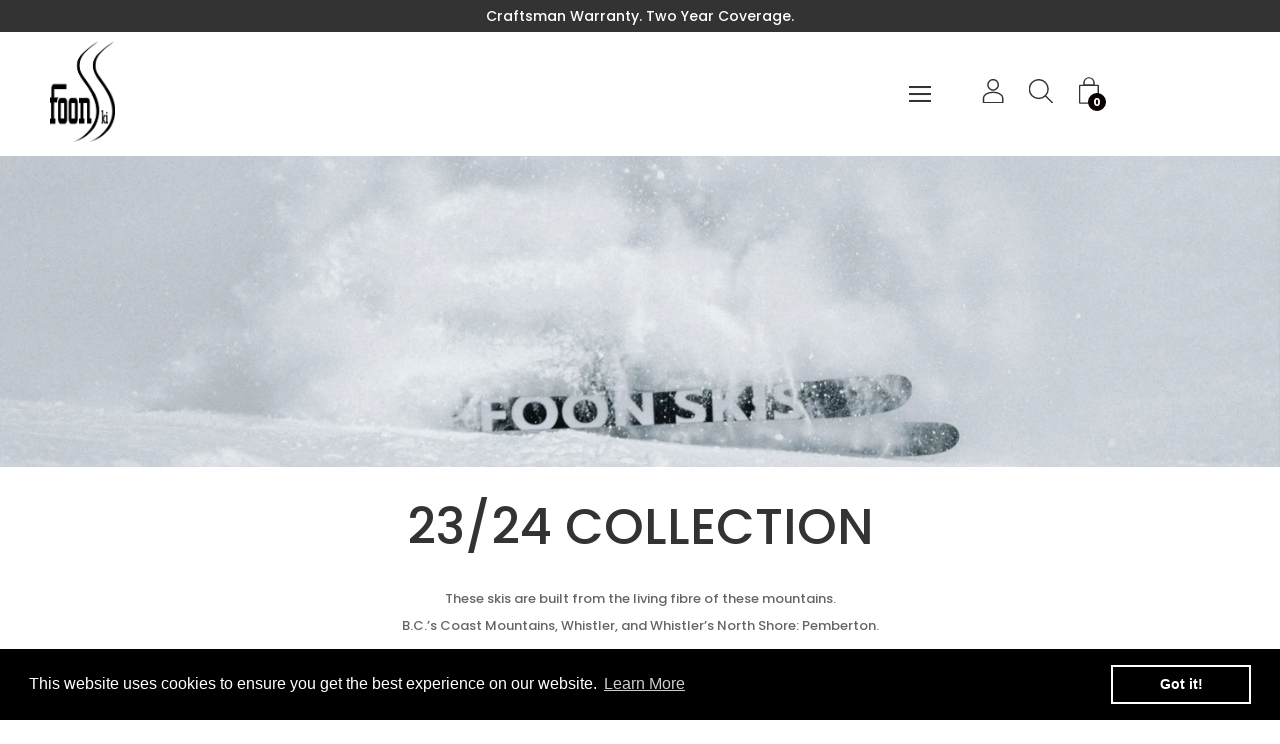

--- FILE ---
content_type: text/html; charset=utf-8
request_url: https://www.foonskis.com/collections/winter-20-21
body_size: 40050
content:
<!doctype html>
  <!--[if IE 8]><html class="no-js ie9 lt-ie9" lang="en"> <![endif]-->
  <!--[if IE 9 ]><html class="ie9 no-js"> <![endif]-->
  <!--[if !IE]><!--><html class="not-ie no-js"><!--<![endif]-->
  <head>
    <meta charset="utf-8">
    <meta http-equiv="X-UA-Compatible" content="IE=edge,chrome=1">
    
    <meta name="facebook-domain-verification" content="0ugywgfyt9eux4i6tq6nmp6y6pvtsk" />

    
      <link rel="shortcut icon" href="//www.foonskis.com/cdn/shop/files/foon_logo_32x32.jpg?v=1613567580" type="image/png" />
    

    <!-- Title and description ================================================== -->
    <title>
    WINTER 23/24 SKI COLLECTION &ndash; Foon Skis
    </title>

    
    <meta name="description" content="These skis are built from the living fibre of these mountains.B.C.’s Coast Mountains, Whistler, and Whistler’s North Shore: Pemberton. The reality of that is, with over 10.5 meters(35ft.) of annual snowfall, 2500 meters (8000ft.) of vertical relief, and winter for half the year. The Coast mountains will, at some point ">
    

    <!-- Helpers ================================================== -->
    <!-- /snippets/social-meta-tags.liquid -->




<meta property="og:site_name" content="Foon Skis">
<meta property="og:url" content="https://www.foonskis.com/collections/winter-20-21">
<meta property="og:title" content="23/24 COLLECTION">
<meta property="og:type" content="product.group">
<meta property="og:description" content="These skis are built from the living fibre of these mountains.B.C.’s Coast Mountains, Whistler, and Whistler’s North Shore: Pemberton. The reality of that is, with over 10.5 meters(35ft.) of annual snowfall, 2500 meters (8000ft.) of vertical relief, and winter for half the year. The Coast mountains will, at some point ">





<meta name="twitter:card" content="summary_large_image">
<meta name="twitter:title" content="23/24 COLLECTION">
<meta name="twitter:description" content="These skis are built from the living fibre of these mountains.B.C.’s Coast Mountains, Whistler, and Whistler’s North Shore: Pemberton. The reality of that is, with over 10.5 meters(35ft.) of annual snowfall, 2500 meters (8000ft.) of vertical relief, and winter for half the year. The Coast mountains will, at some point ">

    <link rel="canonical" href="https://www.foonskis.com/collections/winter-20-21">
    <meta name="viewport" content="width=device-width,initial-scale=1">

    <script>window.performance && window.performance.mark && window.performance.mark('shopify.content_for_header.start');</script><meta name="facebook-domain-verification" content="0ugywgfyt9eux4i6tq6nmp6y6pvtsk">
<meta name="google-site-verification" content="QLmI1olGS25ob5B3vqMHG4QkZcjAEfxccQpNhINo1_8">
<meta name="google-site-verification" content="WAnSeKsgCbnJAi23W2e9C6GBkDVEt_LrcWCcZ3S-Pck">
<meta name="google-site-verification" content="37qsBo3X4wMoblCCjsCoInQV9xeNBFwLj3NCkMSffe0">
<meta id="shopify-digital-wallet" name="shopify-digital-wallet" content="/1949026/digital_wallets/dialog">
<meta name="shopify-checkout-api-token" content="6b995cc309b4e35964a5e34ce63e1fd2">
<link rel="alternate" type="application/atom+xml" title="Feed" href="/collections/winter-20-21.atom" />
<link rel="next" href="/collections/winter-20-21?page=2">
<link rel="alternate" type="application/json+oembed" href="https://www.foonskis.com/collections/winter-20-21.oembed">
<script async="async" src="/checkouts/internal/preloads.js?locale=en-CA"></script>
<link rel="preconnect" href="https://shop.app" crossorigin="anonymous">
<script async="async" src="https://shop.app/checkouts/internal/preloads.js?locale=en-CA&shop_id=1949026" crossorigin="anonymous"></script>
<script id="apple-pay-shop-capabilities" type="application/json">{"shopId":1949026,"countryCode":"CA","currencyCode":"CAD","merchantCapabilities":["supports3DS"],"merchantId":"gid:\/\/shopify\/Shop\/1949026","merchantName":"Foon Skis","requiredBillingContactFields":["postalAddress","email","phone"],"requiredShippingContactFields":["postalAddress","email","phone"],"shippingType":"shipping","supportedNetworks":["visa","masterCard","amex","discover","interac","jcb"],"total":{"type":"pending","label":"Foon Skis","amount":"1.00"},"shopifyPaymentsEnabled":true,"supportsSubscriptions":true}</script>
<script id="shopify-features" type="application/json">{"accessToken":"6b995cc309b4e35964a5e34ce63e1fd2","betas":["rich-media-storefront-analytics"],"domain":"www.foonskis.com","predictiveSearch":true,"shopId":1949026,"locale":"en"}</script>
<script>var Shopify = Shopify || {};
Shopify.shop = "foon-skis.myshopify.com";
Shopify.locale = "en";
Shopify.currency = {"active":"CAD","rate":"1.0"};
Shopify.country = "CA";
Shopify.theme = {"name":"Foon Live","id":120701485235,"schema_name":"Palo Alto","schema_version":"2.1.11","theme_store_id":777,"role":"main"};
Shopify.theme.handle = "null";
Shopify.theme.style = {"id":null,"handle":null};
Shopify.cdnHost = "www.foonskis.com/cdn";
Shopify.routes = Shopify.routes || {};
Shopify.routes.root = "/";</script>
<script type="module">!function(o){(o.Shopify=o.Shopify||{}).modules=!0}(window);</script>
<script>!function(o){function n(){var o=[];function n(){o.push(Array.prototype.slice.apply(arguments))}return n.q=o,n}var t=o.Shopify=o.Shopify||{};t.loadFeatures=n(),t.autoloadFeatures=n()}(window);</script>
<script>
  window.ShopifyPay = window.ShopifyPay || {};
  window.ShopifyPay.apiHost = "shop.app\/pay";
  window.ShopifyPay.redirectState = null;
</script>
<script id="shop-js-analytics" type="application/json">{"pageType":"collection"}</script>
<script defer="defer" async type="module" src="//www.foonskis.com/cdn/shopifycloud/shop-js/modules/v2/client.init-shop-cart-sync_BT-GjEfc.en.esm.js"></script>
<script defer="defer" async type="module" src="//www.foonskis.com/cdn/shopifycloud/shop-js/modules/v2/chunk.common_D58fp_Oc.esm.js"></script>
<script defer="defer" async type="module" src="//www.foonskis.com/cdn/shopifycloud/shop-js/modules/v2/chunk.modal_xMitdFEc.esm.js"></script>
<script type="module">
  await import("//www.foonskis.com/cdn/shopifycloud/shop-js/modules/v2/client.init-shop-cart-sync_BT-GjEfc.en.esm.js");
await import("//www.foonskis.com/cdn/shopifycloud/shop-js/modules/v2/chunk.common_D58fp_Oc.esm.js");
await import("//www.foonskis.com/cdn/shopifycloud/shop-js/modules/v2/chunk.modal_xMitdFEc.esm.js");

  window.Shopify.SignInWithShop?.initShopCartSync?.({"fedCMEnabled":true,"windoidEnabled":true});

</script>
<script>
  window.Shopify = window.Shopify || {};
  if (!window.Shopify.featureAssets) window.Shopify.featureAssets = {};
  window.Shopify.featureAssets['shop-js'] = {"shop-cart-sync":["modules/v2/client.shop-cart-sync_DZOKe7Ll.en.esm.js","modules/v2/chunk.common_D58fp_Oc.esm.js","modules/v2/chunk.modal_xMitdFEc.esm.js"],"init-fed-cm":["modules/v2/client.init-fed-cm_B6oLuCjv.en.esm.js","modules/v2/chunk.common_D58fp_Oc.esm.js","modules/v2/chunk.modal_xMitdFEc.esm.js"],"shop-cash-offers":["modules/v2/client.shop-cash-offers_D2sdYoxE.en.esm.js","modules/v2/chunk.common_D58fp_Oc.esm.js","modules/v2/chunk.modal_xMitdFEc.esm.js"],"shop-login-button":["modules/v2/client.shop-login-button_QeVjl5Y3.en.esm.js","modules/v2/chunk.common_D58fp_Oc.esm.js","modules/v2/chunk.modal_xMitdFEc.esm.js"],"pay-button":["modules/v2/client.pay-button_DXTOsIq6.en.esm.js","modules/v2/chunk.common_D58fp_Oc.esm.js","modules/v2/chunk.modal_xMitdFEc.esm.js"],"shop-button":["modules/v2/client.shop-button_DQZHx9pm.en.esm.js","modules/v2/chunk.common_D58fp_Oc.esm.js","modules/v2/chunk.modal_xMitdFEc.esm.js"],"avatar":["modules/v2/client.avatar_BTnouDA3.en.esm.js"],"init-windoid":["modules/v2/client.init-windoid_CR1B-cfM.en.esm.js","modules/v2/chunk.common_D58fp_Oc.esm.js","modules/v2/chunk.modal_xMitdFEc.esm.js"],"init-shop-for-new-customer-accounts":["modules/v2/client.init-shop-for-new-customer-accounts_C_vY_xzh.en.esm.js","modules/v2/client.shop-login-button_QeVjl5Y3.en.esm.js","modules/v2/chunk.common_D58fp_Oc.esm.js","modules/v2/chunk.modal_xMitdFEc.esm.js"],"init-shop-email-lookup-coordinator":["modules/v2/client.init-shop-email-lookup-coordinator_BI7n9ZSv.en.esm.js","modules/v2/chunk.common_D58fp_Oc.esm.js","modules/v2/chunk.modal_xMitdFEc.esm.js"],"init-shop-cart-sync":["modules/v2/client.init-shop-cart-sync_BT-GjEfc.en.esm.js","modules/v2/chunk.common_D58fp_Oc.esm.js","modules/v2/chunk.modal_xMitdFEc.esm.js"],"shop-toast-manager":["modules/v2/client.shop-toast-manager_DiYdP3xc.en.esm.js","modules/v2/chunk.common_D58fp_Oc.esm.js","modules/v2/chunk.modal_xMitdFEc.esm.js"],"init-customer-accounts":["modules/v2/client.init-customer-accounts_D9ZNqS-Q.en.esm.js","modules/v2/client.shop-login-button_QeVjl5Y3.en.esm.js","modules/v2/chunk.common_D58fp_Oc.esm.js","modules/v2/chunk.modal_xMitdFEc.esm.js"],"init-customer-accounts-sign-up":["modules/v2/client.init-customer-accounts-sign-up_iGw4briv.en.esm.js","modules/v2/client.shop-login-button_QeVjl5Y3.en.esm.js","modules/v2/chunk.common_D58fp_Oc.esm.js","modules/v2/chunk.modal_xMitdFEc.esm.js"],"shop-follow-button":["modules/v2/client.shop-follow-button_CqMgW2wH.en.esm.js","modules/v2/chunk.common_D58fp_Oc.esm.js","modules/v2/chunk.modal_xMitdFEc.esm.js"],"checkout-modal":["modules/v2/client.checkout-modal_xHeaAweL.en.esm.js","modules/v2/chunk.common_D58fp_Oc.esm.js","modules/v2/chunk.modal_xMitdFEc.esm.js"],"shop-login":["modules/v2/client.shop-login_D91U-Q7h.en.esm.js","modules/v2/chunk.common_D58fp_Oc.esm.js","modules/v2/chunk.modal_xMitdFEc.esm.js"],"lead-capture":["modules/v2/client.lead-capture_BJmE1dJe.en.esm.js","modules/v2/chunk.common_D58fp_Oc.esm.js","modules/v2/chunk.modal_xMitdFEc.esm.js"],"payment-terms":["modules/v2/client.payment-terms_Ci9AEqFq.en.esm.js","modules/v2/chunk.common_D58fp_Oc.esm.js","modules/v2/chunk.modal_xMitdFEc.esm.js"]};
</script>
<script>(function() {
  var isLoaded = false;
  function asyncLoad() {
    if (isLoaded) return;
    isLoaded = true;
    var urls = ["\/\/shopify.privy.com\/widget.js?shop=foon-skis.myshopify.com","https:\/\/cdn.shopify.com\/s\/files\/1\/0194\/9026\/t\/20\/assets\/booster_eu_cookie_1949026.js?v=1615301892\u0026shop=foon-skis.myshopify.com","\/\/code.tidio.co\/kycnptpxrz19dd9bsnmo2rx493fqxpwd.js?shop=foon-skis.myshopify.com","https:\/\/cdn.prooffactor.com\/javascript\/dist\/1.0\/jcr-widget.js?account_id=shopify:foon-skis.myshopify.com\u0026shop=foon-skis.myshopify.com","https:\/\/chimpstatic.com\/mcjs-connected\/js\/users\/cd8f3814f20067bbf2b8775b8\/eeb567c9f8173e9d91e62d870.js?shop=foon-skis.myshopify.com","https:\/\/assets.dailykarma.io\/prod\/init-v3.js?v2\u0026shop=foon-skis.myshopify.com"];
    for (var i = 0; i < urls.length; i++) {
      var s = document.createElement('script');
      s.type = 'text/javascript';
      s.async = true;
      s.src = urls[i];
      var x = document.getElementsByTagName('script')[0];
      x.parentNode.insertBefore(s, x);
    }
  };
  if(window.attachEvent) {
    window.attachEvent('onload', asyncLoad);
  } else {
    window.addEventListener('load', asyncLoad, false);
  }
})();</script>
<script id="__st">var __st={"a":1949026,"offset":-28800,"reqid":"df6b7190-7e89-4e18-8e39-194f02822ca9-1769341697","pageurl":"www.foonskis.com\/collections\/winter-20-21","u":"f5ec72974295","p":"collection","rtyp":"collection","rid":166371065933};</script>
<script>window.ShopifyPaypalV4VisibilityTracking = true;</script>
<script id="captcha-bootstrap">!function(){'use strict';const t='contact',e='account',n='new_comment',o=[[t,t],['blogs',n],['comments',n],[t,'customer']],c=[[e,'customer_login'],[e,'guest_login'],[e,'recover_customer_password'],[e,'create_customer']],r=t=>t.map((([t,e])=>`form[action*='/${t}']:not([data-nocaptcha='true']) input[name='form_type'][value='${e}']`)).join(','),a=t=>()=>t?[...document.querySelectorAll(t)].map((t=>t.form)):[];function s(){const t=[...o],e=r(t);return a(e)}const i='password',u='form_key',d=['recaptcha-v3-token','g-recaptcha-response','h-captcha-response',i],f=()=>{try{return window.sessionStorage}catch{return}},m='__shopify_v',_=t=>t.elements[u];function p(t,e,n=!1){try{const o=window.sessionStorage,c=JSON.parse(o.getItem(e)),{data:r}=function(t){const{data:e,action:n}=t;return t[m]||n?{data:e,action:n}:{data:t,action:n}}(c);for(const[e,n]of Object.entries(r))t.elements[e]&&(t.elements[e].value=n);n&&o.removeItem(e)}catch(o){console.error('form repopulation failed',{error:o})}}const l='form_type',E='cptcha';function T(t){t.dataset[E]=!0}const w=window,h=w.document,L='Shopify',v='ce_forms',y='captcha';let A=!1;((t,e)=>{const n=(g='f06e6c50-85a8-45c8-87d0-21a2b65856fe',I='https://cdn.shopify.com/shopifycloud/storefront-forms-hcaptcha/ce_storefront_forms_captcha_hcaptcha.v1.5.2.iife.js',D={infoText:'Protected by hCaptcha',privacyText:'Privacy',termsText:'Terms'},(t,e,n)=>{const o=w[L][v],c=o.bindForm;if(c)return c(t,g,e,D).then(n);var r;o.q.push([[t,g,e,D],n]),r=I,A||(h.body.append(Object.assign(h.createElement('script'),{id:'captcha-provider',async:!0,src:r})),A=!0)});var g,I,D;w[L]=w[L]||{},w[L][v]=w[L][v]||{},w[L][v].q=[],w[L][y]=w[L][y]||{},w[L][y].protect=function(t,e){n(t,void 0,e),T(t)},Object.freeze(w[L][y]),function(t,e,n,w,h,L){const[v,y,A,g]=function(t,e,n){const i=e?o:[],u=t?c:[],d=[...i,...u],f=r(d),m=r(i),_=r(d.filter((([t,e])=>n.includes(e))));return[a(f),a(m),a(_),s()]}(w,h,L),I=t=>{const e=t.target;return e instanceof HTMLFormElement?e:e&&e.form},D=t=>v().includes(t);t.addEventListener('submit',(t=>{const e=I(t);if(!e)return;const n=D(e)&&!e.dataset.hcaptchaBound&&!e.dataset.recaptchaBound,o=_(e),c=g().includes(e)&&(!o||!o.value);(n||c)&&t.preventDefault(),c&&!n&&(function(t){try{if(!f())return;!function(t){const e=f();if(!e)return;const n=_(t);if(!n)return;const o=n.value;o&&e.removeItem(o)}(t);const e=Array.from(Array(32),(()=>Math.random().toString(36)[2])).join('');!function(t,e){_(t)||t.append(Object.assign(document.createElement('input'),{type:'hidden',name:u})),t.elements[u].value=e}(t,e),function(t,e){const n=f();if(!n)return;const o=[...t.querySelectorAll(`input[type='${i}']`)].map((({name:t})=>t)),c=[...d,...o],r={};for(const[a,s]of new FormData(t).entries())c.includes(a)||(r[a]=s);n.setItem(e,JSON.stringify({[m]:1,action:t.action,data:r}))}(t,e)}catch(e){console.error('failed to persist form',e)}}(e),e.submit())}));const S=(t,e)=>{t&&!t.dataset[E]&&(n(t,e.some((e=>e===t))),T(t))};for(const o of['focusin','change'])t.addEventListener(o,(t=>{const e=I(t);D(e)&&S(e,y())}));const B=e.get('form_key'),M=e.get(l),P=B&&M;t.addEventListener('DOMContentLoaded',(()=>{const t=y();if(P)for(const e of t)e.elements[l].value===M&&p(e,B);[...new Set([...A(),...v().filter((t=>'true'===t.dataset.shopifyCaptcha))])].forEach((e=>S(e,t)))}))}(h,new URLSearchParams(w.location.search),n,t,e,['guest_login'])})(!0,!0)}();</script>
<script integrity="sha256-4kQ18oKyAcykRKYeNunJcIwy7WH5gtpwJnB7kiuLZ1E=" data-source-attribution="shopify.loadfeatures" defer="defer" src="//www.foonskis.com/cdn/shopifycloud/storefront/assets/storefront/load_feature-a0a9edcb.js" crossorigin="anonymous"></script>
<script crossorigin="anonymous" defer="defer" src="//www.foonskis.com/cdn/shopifycloud/storefront/assets/shopify_pay/storefront-65b4c6d7.js?v=20250812"></script>
<script data-source-attribution="shopify.dynamic_checkout.dynamic.init">var Shopify=Shopify||{};Shopify.PaymentButton=Shopify.PaymentButton||{isStorefrontPortableWallets:!0,init:function(){window.Shopify.PaymentButton.init=function(){};var t=document.createElement("script");t.src="https://www.foonskis.com/cdn/shopifycloud/portable-wallets/latest/portable-wallets.en.js",t.type="module",document.head.appendChild(t)}};
</script>
<script data-source-attribution="shopify.dynamic_checkout.buyer_consent">
  function portableWalletsHideBuyerConsent(e){var t=document.getElementById("shopify-buyer-consent"),n=document.getElementById("shopify-subscription-policy-button");t&&n&&(t.classList.add("hidden"),t.setAttribute("aria-hidden","true"),n.removeEventListener("click",e))}function portableWalletsShowBuyerConsent(e){var t=document.getElementById("shopify-buyer-consent"),n=document.getElementById("shopify-subscription-policy-button");t&&n&&(t.classList.remove("hidden"),t.removeAttribute("aria-hidden"),n.addEventListener("click",e))}window.Shopify?.PaymentButton&&(window.Shopify.PaymentButton.hideBuyerConsent=portableWalletsHideBuyerConsent,window.Shopify.PaymentButton.showBuyerConsent=portableWalletsShowBuyerConsent);
</script>
<script data-source-attribution="shopify.dynamic_checkout.cart.bootstrap">document.addEventListener("DOMContentLoaded",(function(){function t(){return document.querySelector("shopify-accelerated-checkout-cart, shopify-accelerated-checkout")}if(t())Shopify.PaymentButton.init();else{new MutationObserver((function(e,n){t()&&(Shopify.PaymentButton.init(),n.disconnect())})).observe(document.body,{childList:!0,subtree:!0})}}));
</script>
<link id="shopify-accelerated-checkout-styles" rel="stylesheet" media="screen" href="https://www.foonskis.com/cdn/shopifycloud/portable-wallets/latest/accelerated-checkout-backwards-compat.css" crossorigin="anonymous">
<style id="shopify-accelerated-checkout-cart">
        #shopify-buyer-consent {
  margin-top: 1em;
  display: inline-block;
  width: 100%;
}

#shopify-buyer-consent.hidden {
  display: none;
}

#shopify-subscription-policy-button {
  background: none;
  border: none;
  padding: 0;
  text-decoration: underline;
  font-size: inherit;
  cursor: pointer;
}

#shopify-subscription-policy-button::before {
  box-shadow: none;
}

      </style>

<script>window.performance && window.performance.mark && window.performance.mark('shopify.content_for_header.end');</script>

    <!-- Google Webfonts ================================================== -->
    
<script>window.fonts = [];</script>




















    <!-- CSS ================================================== -->
    <link href="//www.foonskis.com/cdn/shop/t/20/assets/theme.scss.css?v=132526286070346307571759331678" rel="stylesheet" type="text/css" media="all" />

    <noscript>
      <style>
      .block-body {display: none !important;}
      </style>
    </noscript>

    <!-- Header hook for plugins ================================================== -->
    <!-- /snippets/oldIE-js.liquid -->



<!-- Old IE -->

<!--[if lt IE 9]>
<script src="//html5shiv.googlecode.com/svn/trunk/html5.js" type="text/javascript"></script>
<script src="//www.foonskis.com/cdn/shop/t/20/assets/respond.min.js?v=52248677837542619231615301906" type="text/javascript"></script>
<link href="//www.foonskis.com/cdn/shop/t/20/assets/respond-proxy.html" id="respond-proxy" rel="respond-proxy" />
<link href="//www.foonskis.com/search?q=41a06514bd39c12e0f905be3b033c4d4" id="respond-redirect" rel="respond-redirect" />
<script src="//www.foonskis.com/search?q=41a06514bd39c12e0f905be3b033c4d4" type="text/javascript"></script>
<![endif]-->
<!--[if (lte IE 9) ]>
<script src="//www.foonskis.com/cdn/shop/t/20/assets/match-media.min.js?v=159635276924582161481615301902" type="text/javascript"></script>
<script src="//www.foonskis.com/cdn/shop/t/20/assets/matchMedia.addListener.js?v=119002121768420123661615301902" type="text/javascript"></script>
<![endif]-->
<script src="//ajax.googleapis.com/ajax/libs/webfont/1/webfont.js" type="text/javascript"></script>
<script src="//ajax.googleapis.com/ajax/libs/jquery/3.1.0/jquery.min.js" type="text/javascript"></script>
<script>window.lazySizesConfig = window.lazySizesConfig || {};</script>
<script src="//www.foonskis.com/cdn/shop/t/20/assets/lazysizes.js?v=62480953726719776521615301900" async=""></script>



<script> 
/* Modernizr 2.8.3 (Custom Build) | MIT & BSD
 */
;window.Modernizr=function(a,b,c){function z(a){j.cssText=a}function A(a,b){return z(m.join(a+";")+(b||""))}function B(a,b){return typeof a===b}function C(a,b){return!!~(""+a).indexOf(b)}function D(a,b){for(var d in a){var e=a[d];if(!C(e,"-")&&j[e]!==c)return b=="pfx"?e:!0}return!1}function E(a,b,d){for(var e in a){var f=b[a[e]];if(f!==c)return d===!1?a[e]:B(f,"function")?f.bind(d||b):f}return!1}function F(a,b,c){var d=a.charAt(0).toUpperCase()+a.slice(1),e=(a+" "+o.join(d+" ")+d).split(" ");return B(b,"string")||B(b,"undefined")?D(e,b):(e=(a+" "+p.join(d+" ")+d).split(" "),E(e,b,c))}var d="2.8.3",e={},f=!0,g=b.documentElement,h="modernizr",i=b.createElement(h),j=i.style,k,l={}.toString,m=" -webkit- -moz- -o- -ms- ".split(" "),n="Webkit Moz O ms",o=n.split(" "),p=n.toLowerCase().split(" "),q={},r={},s={},t=[],u=t.slice,v,w=function(a,c,d,e){var f,i,j,k,l=b.createElement("div"),m=b.body,n=m||b.createElement("body");if(parseInt(d,10))while(d--)j=b.createElement("div"),j.id=e?e[d]:h+(d+1),l.appendChild(j);return f=["&#173;",'<style id="s',h,'">',a,"</style>"].join(""),l.id=h,(m?l:n).innerHTML+=f,n.appendChild(l),m||(n.style.background="",n.style.overflow="hidden",k=g.style.overflow,g.style.overflow="hidden",g.appendChild(n)),i=c(l,a),m?l.parentNode.removeChild(l):(n.parentNode.removeChild(n),g.style.overflow=k),!!i},x={}.hasOwnProperty,y;!B(x,"undefined")&&!B(x.call,"undefined")?y=function(a,b){return x.call(a,b)}:y=function(a,b){return b in a&&B(a.constructor.prototype[b],"undefined")},Function.prototype.bind||(Function.prototype.bind=function(b){var c=this;if(typeof c!="function")throw new TypeError;var d=u.call(arguments,1),e=function(){if(this instanceof e){var a=function(){};a.prototype=c.prototype;var f=new a,g=c.apply(f,d.concat(u.call(arguments)));return Object(g)===g?g:f}return c.apply(b,d.concat(u.call(arguments)))};return e}),q.touch=function(){var c;return"ontouchstart"in a||a.DocumentTouch&&b instanceof DocumentTouch?c=!0:w(["@media (",m.join("touch-enabled),("),h,")","{#modernizr{top:9px;position:absolute}}"].join(""),function(a){c=a.offsetTop===9}),c},q.csstransforms=function(){return!!F("transform")},q.csstransforms3d=function(){var a=!!F("perspective");return a&&"webkitPerspective"in g.style&&w("@media (transform-3d),(-webkit-transform-3d){#modernizr{left:9px;position:absolute;height:3px;}}",function(b,c){a=b.offsetLeft===9&&b.offsetHeight===3}),a},q.fontface=function(){var a;return w('@font-face {font-family:"font";src:url("https://")}',function(c,d){var e=b.getElementById("smodernizr"),f=e.sheet||e.styleSheet,g=f?f.cssRules&&f.cssRules[0]?f.cssRules[0].cssText:f.cssText||"":"";a=/src/i.test(g)&&g.indexOf(d.split(" ")[0])===0}),a};for(var G in q)y(q,G)&&(v=G.toLowerCase(),e[v]=q[G](),t.push((e[v]?"":"no-")+v));return e.addTest=function(a,b){if(typeof a=="object")for(var d in a)y(a,d)&&e.addTest(d,a[d]);else{a=a.toLowerCase();if(e[a]!==c)return e;b=typeof b=="function"?b():b,typeof f!="undefined"&&f&&(g.className+=" supports-"+(b?"":"no-")+a),e[a]=b}return e},z(""),i=k=null,e._version=d,e._prefixes=m,e._domPrefixes=p,e._cssomPrefixes=o,e.testProp=function(a){return D([a])},e.testAllProps=F,e.testStyles=w,g.className=g.className.replace(/(^|\s)no-js(\s|$)/,"$1$2")+(f?" supports-js supports-"+t.join(" supports-"):""),e}(this,this.document);

/*!
 * enquire.js v2.1.2 - Awesome Media Queries in JavaScript
 * Copyright (c) 2014 Nick Williams - http://wicky.nillia.ms/enquire.js
 * License: MIT (http://www.opensource.org/licenses/mit-license.php)
 */

!function(a,b,c){var d=window.matchMedia;"undefined"!=typeof module&&module.exports?module.exports=c(d):"function"==typeof define&&define.amd?define(function(){return b[a]=c(d)}):b[a]=c(d)}("enquire",this,function(a){"use strict";function b(a,b){var c,d=0,e=a.length;for(d;e>d&&(c=b(a[d],d),c!==!1);d++);}function c(a){return"[object Array]"===Object.prototype.toString.apply(a)}function d(a){return"function"==typeof a}function e(a){this.options=a,!a.deferSetup&&this.setup()}function f(b,c){this.query=b,this.isUnconditional=c,this.handlers=[],this.mql=a(b);var d=this;this.listener=function(a){d.mql=a,d.assess()},this.mql.addListener(this.listener)}function g(){if(!a)throw new Error("matchMedia not present, legacy browsers require a polyfill");this.queries={},this.browserIsIncapable=!a("only all").matches}return e.prototype={setup:function(){this.options.setup&&this.options.setup(),this.initialised=!0},on:function(){!this.initialised&&this.setup(),this.options.match&&this.options.match()},off:function(){this.options.unmatch&&this.options.unmatch()},destroy:function(){this.options.destroy?this.options.destroy():this.off()},equals:function(a){return this.options===a||this.options.match===a}},f.prototype={addHandler:function(a){var b=new e(a);this.handlers.push(b),this.matches()&&b.on()},removeHandler:function(a){var c=this.handlers;b(c,function(b,d){return b.equals(a)?(b.destroy(),!c.splice(d,1)):void 0})},matches:function(){return this.mql.matches||this.isUnconditional},clear:function(){b(this.handlers,function(a){a.destroy()}),this.mql.removeListener(this.listener),this.handlers.length=0},assess:function(){var a=this.matches()?"on":"off";b(this.handlers,function(b){b[a]()})}},g.prototype={register:function(a,e,g){var h=this.queries,i=g&&this.browserIsIncapable;return h[a]||(h[a]=new f(a,i)),d(e)&&(e={match:e}),c(e)||(e=[e]),b(e,function(b){d(b)&&(b={match:b}),h[a].addHandler(b)}),this},unregister:function(a,b){var c=this.queries[a];return c&&(b?c.removeHandler(b):(c.clear(),delete this.queries[a])),this}},new g});

/*!
 * imagesLoaded PACKAGED v4.1.0
 * JavaScript is all like "You images are done yet or what?"
 * MIT License
 */

!function(t,e){"function"==typeof define&&define.amd?define("ev-emitter/ev-emitter",e):"object"==typeof module&&module.exports?module.exports=e():t.EvEmitter=e()}(this,function(){function t(){}var e=t.prototype;return e.on=function(t,e){if(t&&e){var i=this._events=this._events||{},n=i[t]=i[t]||[];return-1==n.indexOf(e)&&n.push(e),this}},e.once=function(t,e){if(t&&e){this.on(t,e);var i=this._onceEvents=this._onceEvents||{},n=i[t]=i[t]||[];return n[e]=!0,this}},e.off=function(t,e){var i=this._events&&this._events[t];if(i&&i.length){var n=i.indexOf(e);return-1!=n&&i.splice(n,1),this}},e.emitEvent=function(t,e){var i=this._events&&this._events[t];if(i&&i.length){var n=0,o=i[n];e=e||[];for(var r=this._onceEvents&&this._onceEvents[t];o;){var s=r&&r[o];s&&(this.off(t,o),delete r[o]),o.apply(this,e),n+=s?0:1,o=i[n]}return this}},t}),function(t,e){"use strict";"function"==typeof define&&define.amd?define(["ev-emitter/ev-emitter"],function(i){return e(t,i)}):"object"==typeof module&&module.exports?module.exports=e(t,require("ev-emitter")):t.imagesLoaded=e(t,t.EvEmitter)}(window,function(t,e){function i(t,e){for(var i in e)t[i]=e[i];return t}function n(t){var e=[];if(Array.isArray(t))e=t;else if("number"==typeof t.length)for(var i=0;i<t.length;i++)e.push(t[i]);else e.push(t);return e}function o(t,e,r){return this instanceof o?("string"==typeof t&&(t=document.querySelectorAll(t)),this.elements=n(t),this.options=i({},this.options),"function"==typeof e?r=e:i(this.options,e),r&&this.on("always",r),this.getImages(),h&&(this.jqDeferred=new h.Deferred),void setTimeout(function(){this.check()}.bind(this))):new o(t,e,r)}function r(t){this.img=t}function s(t,e){this.url=t,this.element=e,this.img=new Image}var h=t.jQuery,a=t.console;o.prototype=Object.create(e.prototype),o.prototype.options={},o.prototype.getImages=function(){this.images=[],this.elements.forEach(this.addElementImages,this)},o.prototype.addElementImages=function(t){"IMG"==t.nodeName&&this.addImage(t),this.options.background===!0&&this.addElementBackgroundImages(t);var e=t.nodeType;if(e&&d[e]){for(var i=t.querySelectorAll("img"),n=0;n<i.length;n++){var o=i[n];this.addImage(o)}if("string"==typeof this.options.background){var r=t.querySelectorAll(this.options.background);for(n=0;n<r.length;n++){var s=r[n];this.addElementBackgroundImages(s)}}}};var d={1:!0,9:!0,11:!0};return o.prototype.addElementBackgroundImages=function(t){var e=getComputedStyle(t);if(e)for(var i=/url\((['"])?(.*?)\1\)/gi,n=i.exec(e.backgroundImage);null!==n;){var o=n&&n[2];o&&this.addBackground(o,t),n=i.exec(e.backgroundImage)}},o.prototype.addImage=function(t){var e=new r(t);this.images.push(e)},o.prototype.addBackground=function(t,e){var i=new s(t,e);this.images.push(i)},o.prototype.check=function(){function t(t,i,n){setTimeout(function(){e.progress(t,i,n)})}var e=this;return this.progressedCount=0,this.hasAnyBroken=!1,this.images.length?void this.images.forEach(function(e){e.once("progress",t),e.check()}):void this.complete()},o.prototype.progress=function(t,e,i){this.progressedCount++,this.hasAnyBroken=this.hasAnyBroken||!t.isLoaded,this.emitEvent("progress",[this,t,e]),this.jqDeferred&&this.jqDeferred.notify&&this.jqDeferred.notify(this,t),this.progressedCount==this.images.length&&this.complete(),this.options.debug&&a&&a.log("progress: "+i,t,e)},o.prototype.complete=function(){var t=this.hasAnyBroken?"fail":"done";if(this.isComplete=!0,this.emitEvent(t,[this]),this.emitEvent("always",[this]),this.jqDeferred){var e=this.hasAnyBroken?"reject":"resolve";this.jqDeferred[e](this)}},r.prototype=Object.create(e.prototype),r.prototype.check=function(){var t=this.getIsImageComplete();return t?void this.confirm(0!==this.img.naturalWidth,"naturalWidth"):(this.proxyImage=new Image,this.proxyImage.addEventListener("load",this),this.proxyImage.addEventListener("error",this),this.img.addEventListener("load",this),this.img.addEventListener("error",this),void(this.proxyImage.src=this.img.src))},r.prototype.getIsImageComplete=function(){return this.img.complete&&void 0!==this.img.naturalWidth},r.prototype.confirm=function(t,e){this.isLoaded=t,this.emitEvent("progress",[this,this.img,e])},r.prototype.handleEvent=function(t){var e="on"+t.type;this[e]&&this[e](t)},r.prototype.onload=function(){this.confirm(!0,"onload"),this.unbindEvents()},r.prototype.onerror=function(){this.confirm(!1,"onerror"),this.unbindEvents()},r.prototype.unbindEvents=function(){this.proxyImage.removeEventListener("load",this),this.proxyImage.removeEventListener("error",this),this.img.removeEventListener("load",this),this.img.removeEventListener("error",this)},s.prototype=Object.create(r.prototype),s.prototype.check=function(){this.img.addEventListener("load",this),this.img.addEventListener("error",this),this.img.src=this.url;var t=this.getIsImageComplete();t&&(this.confirm(0!==this.img.naturalWidth,"naturalWidth"),this.unbindEvents())},s.prototype.unbindEvents=function(){this.img.removeEventListener("load",this),this.img.removeEventListener("error",this)},s.prototype.confirm=function(t,e){this.isLoaded=t,this.emitEvent("progress",[this,this.element,e])},o.makeJQueryPlugin=function(e){e=e||t.jQuery,e&&(h=e,h.fn.imagesLoaded=function(t,e){var i=new o(this,t,e);return i.jqDeferred.promise(h(this))})},o.makeJQueryPlugin(),o});

window.PaloAlto = window.PaloAlto || {};

</script>
  
<!-- "snippets/pagefly-header.liquid" was not rendered, the associated app was uninstalled -->

  

  <!-- "snippets/bookthatapp-widgets.liquid" was not rendered, the associated app was uninstalled -->
<script type="text/javascript">
  //BOOSTER APPS COMMON JS CODE
  window.BoosterApps = window.BoosterApps || {};
  window.BoosterApps.common = window.BoosterApps.common || {};
  window.BoosterApps.common.shop = {
    permanent_domain: 'foon-skis.myshopify.com',
    currency: "CAD",
    money_format: "${{amount}}",
    id: 1949026
  };
  

  window.BoosterApps.common.template = 'collection';
  window.BoosterApps.common.cart = {};
  window.BoosterApps.common.vapid_public_key = "BO5RJ2FA8w6MW2Qt1_MKSFtoVpVjUMLYkHb2arb7zZxEaYGTMuLvmZGabSHj8q0EwlzLWBAcAU_0z-z9Xps8kF8=";

  window.BoosterApps.cs_app_url = "/apps/ba_fb_app-1";

  window.BoosterApps.global_config = {"asset_urls":{"loy":{"init_js":"https:\/\/cdn.shopify.com\/s\/files\/1\/0194\/1736\/6592\/t\/1\/assets\/ba_loy_init.js?v=1643899006","widget_js":"https:\/\/cdn.shopify.com\/s\/files\/1\/0194\/1736\/6592\/t\/1\/assets\/ba_loy_widget.js?v=1643899010","widget_css":"https:\/\/cdn.shopify.com\/s\/files\/1\/0194\/1736\/6592\/t\/1\/assets\/ba_loy_widget.css?v=1630424861"},"rev":{"init_js":null,"widget_js":null,"modal_js":null,"widget_css":null,"modal_css":null},"pu":{"init_js":"https:\/\/cdn.shopify.com\/s\/files\/1\/0194\/1736\/6592\/t\/1\/assets\/ba_pu_init.js?v=1635877170"},"bis":{"init_js":"https:\/\/cdn.shopify.com\/s\/files\/1\/0194\/1736\/6592\/t\/1\/assets\/ba_bis_init.js?v=1633795418","modal_js":"https:\/\/cdn.shopify.com\/s\/files\/1\/0194\/1736\/6592\/t\/1\/assets\/ba_bis_modal.js?v=1633795421","modal_css":"https:\/\/cdn.shopify.com\/s\/files\/1\/0194\/1736\/6592\/t\/1\/assets\/ba_bis_modal.css?v=1620346071"},"widgets":{"init_js":"https:\/\/cdn.shopify.com\/s\/files\/1\/0194\/1736\/6592\/t\/1\/assets\/ba_widget_init.js?v=1643989783","modal_js":"https:\/\/cdn.shopify.com\/s\/files\/1\/0194\/1736\/6592\/t\/1\/assets\/ba_widget_modal.js?v=1643989786","modal_css":"https:\/\/cdn.shopify.com\/s\/files\/1\/0194\/1736\/6592\/t\/1\/assets\/ba_widget_modal.css?v=1643989789"},"global":{"helper_js":"https:\/\/cdn.shopify.com\/s\/files\/1\/0194\/1736\/6592\/t\/1\/assets\/ba_tracking.js?v=1637601969"}},"proxy_paths":{"pu":"\/apps\/ba_fb_app","app_metrics":"\/apps\/ba_fb_app\/app_metrics","push_subscription":"\/apps\/ba_fb_app\/push"},"aat":["cookie","speed","pu"],"pv":false,"sts":false,"bam":false,"base_money_format":"${{amount}}"};



    window.BoosterApps.pu_config = {"push_prompt_cover_enabled":false,"push_prompt_cover_title":"One small step","push_prompt_cover_message":"Allow your browser to receive notifications"};


  for (i = 0; i < window.localStorage.length; i++) {
    var key = window.localStorage.key(i);
    if (key.slice(0,10) === "ba_msg_sub") {
      window.BoosterApps.can_update_cart = true;
    }
  }

  

</script>

<script type="text/javascript">
  !function(e){var t={};function r(n){if(t[n])return t[n].exports;var o=t[n]={i:n,l:!1,exports:{}};return e[n].call(o.exports,o,o.exports,r),o.l=!0,o.exports}r.m=e,r.c=t,r.d=function(e,t,n){r.o(e,t)||Object.defineProperty(e,t,{enumerable:!0,get:n})},r.r=function(e){"undefined"!==typeof Symbol&&Symbol.toStringTag&&Object.defineProperty(e,Symbol.toStringTag,{value:"Module"}),Object.defineProperty(e,"__esModule",{value:!0})},r.t=function(e,t){if(1&t&&(e=r(e)),8&t)return e;if(4&t&&"object"===typeof e&&e&&e.__esModule)return e;var n=Object.create(null);if(r.r(n),Object.defineProperty(n,"default",{enumerable:!0,value:e}),2&t&&"string"!=typeof e)for(var o in e)r.d(n,o,function(t){return e[t]}.bind(null,o));return n},r.n=function(e){var t=e&&e.__esModule?function(){return e.default}:function(){return e};return r.d(t,"a",t),t},r.o=function(e,t){return Object.prototype.hasOwnProperty.call(e,t)},r.p="https://boosterapps.com/apps/push-marketing/packs/",r(r.s=19)}({19:function(e,t){}});
//# sourceMappingURL=application-6274f4e4faa56f1a8c14.js.map

  //Global snippet for Booster Apps
  //this is updated automatically - do not edit manually.

  function loadScript(src, defer, done) {
    var js = document.createElement('script');
    js.src = src;
    js.defer = defer;
    js.onload = function(){done();};
    js.onerror = function(){
      done(new Error('Failed to load script ' + src));
    };
    document.head.appendChild(js);
  }

  function browserSupportsAllFeatures() {
    return window.Promise && window.fetch && window.Symbol;
  }

  if (browserSupportsAllFeatures()) {
    main();
  } else {
    loadScript('https://polyfill-fastly.net/v3/polyfill.min.js?features=Promise,fetch', true, main);
  }

  function loadAppScripts(){



      loadScript(window.BoosterApps.global_config.asset_urls.pu.init_js, true, function(){});
  }

  function main(err) {
    //isolate the scope
    loadScript(window.BoosterApps.global_config.asset_urls.global.helper_js, false, loadAppScripts);
  }
</script>


  <!-- "snippets/shogun-head.liquid" was not rendered, the associated app was uninstalled -->
<script type="text/javascript">
  //BOOSTER APPS COMMON JS CODE
  window.BoosterApps = window.BoosterApps || {};
  window.BoosterApps.common = window.BoosterApps.common || {};
  window.BoosterApps.common.shop = {
    permanent_domain: 'foon-skis.myshopify.com',
    currency: "CAD",
    money_format: "${{amount}}",
    id: 1949026
  };
  

  window.BoosterApps.common.template = 'collection';
  window.BoosterApps.common.cart = {};
  window.BoosterApps.common.vapid_public_key = "BO5RJ2FA8w6MW2Qt1_MKSFtoVpVjUMLYkHb2arb7zZxEaYGTMuLvmZGabSHj8q0EwlzLWBAcAU_0z-z9Xps8kF8=";

  window.BoosterApps.cs_app_url = "/apps/ba_fb_app-1";

  window.BoosterApps.global_config = {"asset_urls":{"loy":{"init_js":"https:\/\/cdn.shopify.com\/s\/files\/1\/0194\/1736\/6592\/t\/1\/assets\/ba_loy_init.js?v=1643899006","widget_js":"https:\/\/cdn.shopify.com\/s\/files\/1\/0194\/1736\/6592\/t\/1\/assets\/ba_loy_widget.js?v=1643899010","widget_css":"https:\/\/cdn.shopify.com\/s\/files\/1\/0194\/1736\/6592\/t\/1\/assets\/ba_loy_widget.css?v=1630424861"},"rev":{"init_js":null,"widget_js":null,"modal_js":null,"widget_css":null,"modal_css":null},"pu":{"init_js":"https:\/\/cdn.shopify.com\/s\/files\/1\/0194\/1736\/6592\/t\/1\/assets\/ba_pu_init.js?v=1635877170"},"bis":{"init_js":"https:\/\/cdn.shopify.com\/s\/files\/1\/0194\/1736\/6592\/t\/1\/assets\/ba_bis_init.js?v=1633795418","modal_js":"https:\/\/cdn.shopify.com\/s\/files\/1\/0194\/1736\/6592\/t\/1\/assets\/ba_bis_modal.js?v=1633795421","modal_css":"https:\/\/cdn.shopify.com\/s\/files\/1\/0194\/1736\/6592\/t\/1\/assets\/ba_bis_modal.css?v=1620346071"},"widgets":{"init_js":"https:\/\/cdn.shopify.com\/s\/files\/1\/0194\/1736\/6592\/t\/1\/assets\/ba_widget_init.js?v=1643989783","modal_js":"https:\/\/cdn.shopify.com\/s\/files\/1\/0194\/1736\/6592\/t\/1\/assets\/ba_widget_modal.js?v=1643989786","modal_css":"https:\/\/cdn.shopify.com\/s\/files\/1\/0194\/1736\/6592\/t\/1\/assets\/ba_widget_modal.css?v=1643989789"},"global":{"helper_js":"https:\/\/cdn.shopify.com\/s\/files\/1\/0194\/1736\/6592\/t\/1\/assets\/ba_tracking.js?v=1637601969"}},"proxy_paths":{"pu":"\/apps\/ba_fb_app","app_metrics":"\/apps\/ba_fb_app\/app_metrics","push_subscription":"\/apps\/ba_fb_app\/push"},"aat":["cookie","speed","pu"],"pv":false,"sts":false,"bam":false,"base_money_format":"${{amount}}"};



    window.BoosterApps.pu_config = {"push_prompt_cover_enabled":false,"push_prompt_cover_title":"One small step","push_prompt_cover_message":"Allow your browser to receive notifications"};


  for (i = 0; i < window.localStorage.length; i++) {
    var key = window.localStorage.key(i);
    if (key.slice(0,10) === "ba_msg_sub") {
      window.BoosterApps.can_update_cart = true;
    }
  }

  

</script>


<script type="text/javascript">
  !function(e){var t={};function r(n){if(t[n])return t[n].exports;var o=t[n]={i:n,l:!1,exports:{}};return e[n].call(o.exports,o,o.exports,r),o.l=!0,o.exports}r.m=e,r.c=t,r.d=function(e,t,n){r.o(e,t)||Object.defineProperty(e,t,{enumerable:!0,get:n})},r.r=function(e){"undefined"!==typeof Symbol&&Symbol.toStringTag&&Object.defineProperty(e,Symbol.toStringTag,{value:"Module"}),Object.defineProperty(e,"__esModule",{value:!0})},r.t=function(e,t){if(1&t&&(e=r(e)),8&t)return e;if(4&t&&"object"===typeof e&&e&&e.__esModule)return e;var n=Object.create(null);if(r.r(n),Object.defineProperty(n,"default",{enumerable:!0,value:e}),2&t&&"string"!=typeof e)for(var o in e)r.d(n,o,function(t){return e[t]}.bind(null,o));return n},r.n=function(e){var t=e&&e.__esModule?function(){return e.default}:function(){return e};return r.d(t,"a",t),t},r.o=function(e,t){return Object.prototype.hasOwnProperty.call(e,t)},r.p="https://boosterapps.com/apps/push-marketing/packs/",r(r.s=21)}({21:function(e,t){}});
//# sourceMappingURL=application-3d64c6bcfede9eadaa72.js.map

  //Global snippet for Booster Apps
  //this is updated automatically - do not edit manually.

  function loadScript(src, defer, done) {
    var js = document.createElement('script');
    js.src = src;
    js.defer = defer;
    js.onload = function(){done();};
    js.onerror = function(){
      done(new Error('Failed to load script ' + src));
    };
    document.head.appendChild(js);
  }

  function browserSupportsAllFeatures() {
    return window.Promise && window.fetch && window.Symbol;
  }

  if (browserSupportsAllFeatures()) {
    main();
  } else {
    loadScript('https://polyfill-fastly.net/v3/polyfill.min.js?features=Promise,fetch', true, main);
  }

  function loadAppScripts(){



      loadScript(window.BoosterApps.global_config.asset_urls.pu.init_js, true, function(){});
  }

  function main(err) {
    //isolate the scope
    loadScript(window.BoosterApps.global_config.asset_urls.global.helper_js, false, loadAppScripts);
  }
</script>

<script src="https://cdn.shopify.com/extensions/8d2c31d3-a828-4daf-820f-80b7f8e01c39/nova-eu-cookie-bar-gdpr-4/assets/nova-cookie-app-embed.js" type="text/javascript" defer="defer"></script>
<link href="https://cdn.shopify.com/extensions/8d2c31d3-a828-4daf-820f-80b7f8e01c39/nova-eu-cookie-bar-gdpr-4/assets/nova-cookie.css" rel="stylesheet" type="text/css" media="all">
<link href="https://monorail-edge.shopifysvc.com" rel="dns-prefetch">
<script>(function(){if ("sendBeacon" in navigator && "performance" in window) {try {var session_token_from_headers = performance.getEntriesByType('navigation')[0].serverTiming.find(x => x.name == '_s').description;} catch {var session_token_from_headers = undefined;}var session_cookie_matches = document.cookie.match(/_shopify_s=([^;]*)/);var session_token_from_cookie = session_cookie_matches && session_cookie_matches.length === 2 ? session_cookie_matches[1] : "";var session_token = session_token_from_headers || session_token_from_cookie || "";function handle_abandonment_event(e) {var entries = performance.getEntries().filter(function(entry) {return /monorail-edge.shopifysvc.com/.test(entry.name);});if (!window.abandonment_tracked && entries.length === 0) {window.abandonment_tracked = true;var currentMs = Date.now();var navigation_start = performance.timing.navigationStart;var payload = {shop_id: 1949026,url: window.location.href,navigation_start,duration: currentMs - navigation_start,session_token,page_type: "collection"};window.navigator.sendBeacon("https://monorail-edge.shopifysvc.com/v1/produce", JSON.stringify({schema_id: "online_store_buyer_site_abandonment/1.1",payload: payload,metadata: {event_created_at_ms: currentMs,event_sent_at_ms: currentMs}}));}}window.addEventListener('pagehide', handle_abandonment_event);}}());</script>
<script id="web-pixels-manager-setup">(function e(e,d,r,n,o){if(void 0===o&&(o={}),!Boolean(null===(a=null===(i=window.Shopify)||void 0===i?void 0:i.analytics)||void 0===a?void 0:a.replayQueue)){var i,a;window.Shopify=window.Shopify||{};var t=window.Shopify;t.analytics=t.analytics||{};var s=t.analytics;s.replayQueue=[],s.publish=function(e,d,r){return s.replayQueue.push([e,d,r]),!0};try{self.performance.mark("wpm:start")}catch(e){}var l=function(){var e={modern:/Edge?\/(1{2}[4-9]|1[2-9]\d|[2-9]\d{2}|\d{4,})\.\d+(\.\d+|)|Firefox\/(1{2}[4-9]|1[2-9]\d|[2-9]\d{2}|\d{4,})\.\d+(\.\d+|)|Chrom(ium|e)\/(9{2}|\d{3,})\.\d+(\.\d+|)|(Maci|X1{2}).+ Version\/(15\.\d+|(1[6-9]|[2-9]\d|\d{3,})\.\d+)([,.]\d+|)( \(\w+\)|)( Mobile\/\w+|) Safari\/|Chrome.+OPR\/(9{2}|\d{3,})\.\d+\.\d+|(CPU[ +]OS|iPhone[ +]OS|CPU[ +]iPhone|CPU IPhone OS|CPU iPad OS)[ +]+(15[._]\d+|(1[6-9]|[2-9]\d|\d{3,})[._]\d+)([._]\d+|)|Android:?[ /-](13[3-9]|1[4-9]\d|[2-9]\d{2}|\d{4,})(\.\d+|)(\.\d+|)|Android.+Firefox\/(13[5-9]|1[4-9]\d|[2-9]\d{2}|\d{4,})\.\d+(\.\d+|)|Android.+Chrom(ium|e)\/(13[3-9]|1[4-9]\d|[2-9]\d{2}|\d{4,})\.\d+(\.\d+|)|SamsungBrowser\/([2-9]\d|\d{3,})\.\d+/,legacy:/Edge?\/(1[6-9]|[2-9]\d|\d{3,})\.\d+(\.\d+|)|Firefox\/(5[4-9]|[6-9]\d|\d{3,})\.\d+(\.\d+|)|Chrom(ium|e)\/(5[1-9]|[6-9]\d|\d{3,})\.\d+(\.\d+|)([\d.]+$|.*Safari\/(?![\d.]+ Edge\/[\d.]+$))|(Maci|X1{2}).+ Version\/(10\.\d+|(1[1-9]|[2-9]\d|\d{3,})\.\d+)([,.]\d+|)( \(\w+\)|)( Mobile\/\w+|) Safari\/|Chrome.+OPR\/(3[89]|[4-9]\d|\d{3,})\.\d+\.\d+|(CPU[ +]OS|iPhone[ +]OS|CPU[ +]iPhone|CPU IPhone OS|CPU iPad OS)[ +]+(10[._]\d+|(1[1-9]|[2-9]\d|\d{3,})[._]\d+)([._]\d+|)|Android:?[ /-](13[3-9]|1[4-9]\d|[2-9]\d{2}|\d{4,})(\.\d+|)(\.\d+|)|Mobile Safari.+OPR\/([89]\d|\d{3,})\.\d+\.\d+|Android.+Firefox\/(13[5-9]|1[4-9]\d|[2-9]\d{2}|\d{4,})\.\d+(\.\d+|)|Android.+Chrom(ium|e)\/(13[3-9]|1[4-9]\d|[2-9]\d{2}|\d{4,})\.\d+(\.\d+|)|Android.+(UC? ?Browser|UCWEB|U3)[ /]?(15\.([5-9]|\d{2,})|(1[6-9]|[2-9]\d|\d{3,})\.\d+)\.\d+|SamsungBrowser\/(5\.\d+|([6-9]|\d{2,})\.\d+)|Android.+MQ{2}Browser\/(14(\.(9|\d{2,})|)|(1[5-9]|[2-9]\d|\d{3,})(\.\d+|))(\.\d+|)|K[Aa][Ii]OS\/(3\.\d+|([4-9]|\d{2,})\.\d+)(\.\d+|)/},d=e.modern,r=e.legacy,n=navigator.userAgent;return n.match(d)?"modern":n.match(r)?"legacy":"unknown"}(),u="modern"===l?"modern":"legacy",c=(null!=n?n:{modern:"",legacy:""})[u],f=function(e){return[e.baseUrl,"/wpm","/b",e.hashVersion,"modern"===e.buildTarget?"m":"l",".js"].join("")}({baseUrl:d,hashVersion:r,buildTarget:u}),m=function(e){var d=e.version,r=e.bundleTarget,n=e.surface,o=e.pageUrl,i=e.monorailEndpoint;return{emit:function(e){var a=e.status,t=e.errorMsg,s=(new Date).getTime(),l=JSON.stringify({metadata:{event_sent_at_ms:s},events:[{schema_id:"web_pixels_manager_load/3.1",payload:{version:d,bundle_target:r,page_url:o,status:a,surface:n,error_msg:t},metadata:{event_created_at_ms:s}}]});if(!i)return console&&console.warn&&console.warn("[Web Pixels Manager] No Monorail endpoint provided, skipping logging."),!1;try{return self.navigator.sendBeacon.bind(self.navigator)(i,l)}catch(e){}var u=new XMLHttpRequest;try{return u.open("POST",i,!0),u.setRequestHeader("Content-Type","text/plain"),u.send(l),!0}catch(e){return console&&console.warn&&console.warn("[Web Pixels Manager] Got an unhandled error while logging to Monorail."),!1}}}}({version:r,bundleTarget:l,surface:e.surface,pageUrl:self.location.href,monorailEndpoint:e.monorailEndpoint});try{o.browserTarget=l,function(e){var d=e.src,r=e.async,n=void 0===r||r,o=e.onload,i=e.onerror,a=e.sri,t=e.scriptDataAttributes,s=void 0===t?{}:t,l=document.createElement("script"),u=document.querySelector("head"),c=document.querySelector("body");if(l.async=n,l.src=d,a&&(l.integrity=a,l.crossOrigin="anonymous"),s)for(var f in s)if(Object.prototype.hasOwnProperty.call(s,f))try{l.dataset[f]=s[f]}catch(e){}if(o&&l.addEventListener("load",o),i&&l.addEventListener("error",i),u)u.appendChild(l);else{if(!c)throw new Error("Did not find a head or body element to append the script");c.appendChild(l)}}({src:f,async:!0,onload:function(){if(!function(){var e,d;return Boolean(null===(d=null===(e=window.Shopify)||void 0===e?void 0:e.analytics)||void 0===d?void 0:d.initialized)}()){var d=window.webPixelsManager.init(e)||void 0;if(d){var r=window.Shopify.analytics;r.replayQueue.forEach((function(e){var r=e[0],n=e[1],o=e[2];d.publishCustomEvent(r,n,o)})),r.replayQueue=[],r.publish=d.publishCustomEvent,r.visitor=d.visitor,r.initialized=!0}}},onerror:function(){return m.emit({status:"failed",errorMsg:"".concat(f," has failed to load")})},sri:function(e){var d=/^sha384-[A-Za-z0-9+/=]+$/;return"string"==typeof e&&d.test(e)}(c)?c:"",scriptDataAttributes:o}),m.emit({status:"loading"})}catch(e){m.emit({status:"failed",errorMsg:(null==e?void 0:e.message)||"Unknown error"})}}})({shopId: 1949026,storefrontBaseUrl: "https://www.foonskis.com",extensionsBaseUrl: "https://extensions.shopifycdn.com/cdn/shopifycloud/web-pixels-manager",monorailEndpoint: "https://monorail-edge.shopifysvc.com/unstable/produce_batch",surface: "storefront-renderer",enabledBetaFlags: ["2dca8a86"],webPixelsConfigList: [{"id":"1454309555","configuration":"{\"accountID\":\"6590\"}","eventPayloadVersion":"v1","runtimeContext":"STRICT","scriptVersion":"1c2654ab735a672c323e9cbc9fae0e47","type":"APP","apiClientId":2594385,"privacyPurposes":[],"dataSharingAdjustments":{"protectedCustomerApprovalScopes":["read_customer_address","read_customer_email","read_customer_name","read_customer_personal_data"]}},{"id":"597721267","configuration":"{\"config\":\"{\\\"pixel_id\\\":\\\"GT-MKTXZ47\\\",\\\"target_country\\\":\\\"CA\\\",\\\"gtag_events\\\":[{\\\"type\\\":\\\"purchase\\\",\\\"action_label\\\":\\\"MC-LJ5J51P4PL\\\"},{\\\"type\\\":\\\"page_view\\\",\\\"action_label\\\":\\\"MC-LJ5J51P4PL\\\"},{\\\"type\\\":\\\"view_item\\\",\\\"action_label\\\":\\\"MC-LJ5J51P4PL\\\"}],\\\"enable_monitoring_mode\\\":false}\"}","eventPayloadVersion":"v1","runtimeContext":"OPEN","scriptVersion":"b2a88bafab3e21179ed38636efcd8a93","type":"APP","apiClientId":1780363,"privacyPurposes":[],"dataSharingAdjustments":{"protectedCustomerApprovalScopes":["read_customer_address","read_customer_email","read_customer_name","read_customer_personal_data","read_customer_phone"]}},{"id":"283279539","configuration":"{\"pixel_id\":\"940786713123954\",\"pixel_type\":\"facebook_pixel\",\"metaapp_system_user_token\":\"-\"}","eventPayloadVersion":"v1","runtimeContext":"OPEN","scriptVersion":"ca16bc87fe92b6042fbaa3acc2fbdaa6","type":"APP","apiClientId":2329312,"privacyPurposes":["ANALYTICS","MARKETING","SALE_OF_DATA"],"dataSharingAdjustments":{"protectedCustomerApprovalScopes":["read_customer_address","read_customer_email","read_customer_name","read_customer_personal_data","read_customer_phone"]}},{"id":"shopify-app-pixel","configuration":"{}","eventPayloadVersion":"v1","runtimeContext":"STRICT","scriptVersion":"0450","apiClientId":"shopify-pixel","type":"APP","privacyPurposes":["ANALYTICS","MARKETING"]},{"id":"shopify-custom-pixel","eventPayloadVersion":"v1","runtimeContext":"LAX","scriptVersion":"0450","apiClientId":"shopify-pixel","type":"CUSTOM","privacyPurposes":["ANALYTICS","MARKETING"]}],isMerchantRequest: false,initData: {"shop":{"name":"Foon Skis","paymentSettings":{"currencyCode":"CAD"},"myshopifyDomain":"foon-skis.myshopify.com","countryCode":"CA","storefrontUrl":"https:\/\/www.foonskis.com"},"customer":null,"cart":null,"checkout":null,"productVariants":[],"purchasingCompany":null},},"https://www.foonskis.com/cdn","fcfee988w5aeb613cpc8e4bc33m6693e112",{"modern":"","legacy":""},{"shopId":"1949026","storefrontBaseUrl":"https:\/\/www.foonskis.com","extensionBaseUrl":"https:\/\/extensions.shopifycdn.com\/cdn\/shopifycloud\/web-pixels-manager","surface":"storefront-renderer","enabledBetaFlags":"[\"2dca8a86\"]","isMerchantRequest":"false","hashVersion":"fcfee988w5aeb613cpc8e4bc33m6693e112","publish":"custom","events":"[[\"page_viewed\",{}],[\"collection_viewed\",{\"collection\":{\"id\":\"166371065933\",\"title\":\"23\/24 COLLECTION\",\"productVariants\":[{\"price\":{\"amount\":1199.99,\"currencyCode\":\"CAD\"},\"product\":{\"title\":\"TYFOON\",\"vendor\":\"Foon Skis\",\"id\":\"116131038\",\"untranslatedTitle\":\"TYFOON\",\"url\":\"\/products\/tyfoon\",\"type\":\"Skis\"},\"id\":\"916907181\",\"image\":{\"src\":\"\/\/www.foonskis.com\/cdn\/shop\/products\/Tyfoon1.png?v=1654278602\"},\"sku\":\"\",\"title\":\"186cm\",\"untranslatedTitle\":\"186cm\"},{\"price\":{\"amount\":1199.99,\"currencyCode\":\"CAD\"},\"product\":{\"title\":\"MOMA LISA\",\"vendor\":\"Foon Skis\",\"id\":\"1475064496205\",\"untranslatedTitle\":\"MOMA LISA\",\"url\":\"\/products\/moma-lisa\",\"type\":\"Skis\"},\"id\":\"13093099733069\",\"image\":{\"src\":\"\/\/www.foonskis.com\/cdn\/shop\/products\/Moma1.png?v=1654284143\"},\"sku\":\"181101\",\"title\":\"161\",\"untranslatedTitle\":\"161\"},{\"price\":{\"amount\":1199.99,\"currencyCode\":\"CAD\"},\"product\":{\"title\":\"NEO\",\"vendor\":\"Foon Skis\",\"id\":\"2916371525\",\"untranslatedTitle\":\"NEO\",\"url\":\"\/products\/neo\",\"type\":\"Skis\"},\"id\":\"8575088901\",\"image\":{\"src\":\"\/\/www.foonskis.com\/cdn\/shop\/products\/Neo1.png?v=1654288908\"},\"sku\":\"\",\"title\":\"189cm\",\"untranslatedTitle\":\"189cm\"},{\"price\":{\"amount\":899.0,\"currencyCode\":\"CAD\"},\"product\":{\"title\":\"KIDS - NEW*\",\"vendor\":\"Foon Skis\",\"id\":\"7060205863091\",\"untranslatedTitle\":\"KIDS - NEW*\",\"url\":\"\/products\/kids\",\"type\":\"Ski\"},\"id\":\"41181149495475\",\"image\":{\"src\":\"\/\/www.foonskis.com\/cdn\/shop\/products\/KIDS2140.png?v=1654338150\"},\"sku\":\"\",\"title\":\"140\",\"untranslatedTitle\":\"140\"},{\"price\":{\"amount\":1299.99,\"currencyCode\":\"CAD\"},\"product\":{\"title\":\"MAVERICK\",\"vendor\":\"Foon Skis\",\"id\":\"4113341743181\",\"untranslatedTitle\":\"MAVERICK\",\"url\":\"\/products\/maverick\",\"type\":\"\"},\"id\":\"30228995866701\",\"image\":{\"src\":\"\/\/www.foonskis.com\/cdn\/shop\/products\/Maverick1.png?v=1654286341\"},\"sku\":\"\",\"title\":\"189cm\",\"untranslatedTitle\":\"189cm\"},{\"price\":{\"amount\":1299.99,\"currencyCode\":\"CAD\"},\"product\":{\"title\":\"GRETSKI\",\"vendor\":\"Foon Skis\",\"id\":\"6594970943667\",\"untranslatedTitle\":\"GRETSKI\",\"url\":\"\/products\/gretski\",\"type\":\"Skis\"},\"id\":\"39482166149299\",\"image\":{\"src\":\"\/\/www.foonskis.com\/cdn\/shop\/products\/Gretski1.png?v=1654283756\"},\"sku\":null,\"title\":\"189 cm\",\"untranslatedTitle\":\"189 cm\"},{\"price\":{\"amount\":1199.99,\"currencyCode\":\"CAD\"},\"product\":{\"title\":\"TANTALUS - NEW*\",\"vendor\":\"Foon Skis\",\"id\":\"7063773479091\",\"untranslatedTitle\":\"TANTALUS - NEW*\",\"url\":\"\/products\/tantalus\",\"type\":\"\"},\"id\":\"41193863020723\",\"image\":{\"src\":\"\/\/www.foonskis.com\/cdn\/shop\/products\/Tantalus1.png?v=1654288325\"},\"sku\":\"\",\"title\":\"189\",\"untranslatedTitle\":\"189\"},{\"price\":{\"amount\":1149.99,\"currencyCode\":\"CAD\"},\"product\":{\"title\":\"OLD SCHOOL INITIATIVE\",\"vendor\":\"Foon Skis\",\"id\":\"6963648856243\",\"untranslatedTitle\":\"OLD SCHOOL INITIATIVE\",\"url\":\"\/products\/the-old-school-initiative\",\"type\":\"\"},\"id\":\"40822817620147\",\"image\":{\"src\":\"\/\/www.foonskis.com\/cdn\/shop\/products\/osi23tant.png?v=1665525782\"},\"sku\":\"\",\"title\":\"Fibreglass build\",\"untranslatedTitle\":\"Fibreglass build\"},{\"price\":{\"amount\":1199.99,\"currencyCode\":\"CAD\"},\"product\":{\"title\":\"SHREDDIE OG\",\"vendor\":\"Foon Skis\",\"id\":\"2428246097997\",\"untranslatedTitle\":\"SHREDDIE OG\",\"url\":\"\/products\/shreddie\",\"type\":\"Skis\"},\"id\":\"21384091533389\",\"image\":{\"src\":\"\/\/www.foonskis.com\/cdn\/shop\/products\/Shreddie_OG1.png?v=1654337758\"},\"sku\":\"\",\"title\":\"169\",\"untranslatedTitle\":\"169\"},{\"price\":{\"amount\":1199.99,\"currencyCode\":\"CAD\"},\"product\":{\"title\":\"SHREDDIE\",\"vendor\":\"Foon Skis\",\"id\":\"7167941345459\",\"untranslatedTitle\":\"SHREDDIE\",\"url\":\"\/products\/shreddie-new-2022\",\"type\":\"Skis\"},\"id\":\"41623427252403\",\"image\":{\"src\":\"\/\/www.foonskis.com\/cdn\/shop\/products\/shreddienewdetailwebsite.png?v=1664476610\"},\"sku\":\"\",\"title\":\"187\",\"untranslatedTitle\":\"187\"},{\"price\":{\"amount\":1199.99,\"currencyCode\":\"CAD\"},\"product\":{\"title\":\"INSTRUMENT\",\"vendor\":\"Foon Skis\",\"id\":\"2428183707725\",\"untranslatedTitle\":\"INSTRUMENT\",\"url\":\"\/products\/instrument\",\"type\":\"Skis\"},\"id\":\"21390961475661\",\"image\":{\"src\":\"\/\/www.foonskis.com\/cdn\/shop\/products\/Instrument1.png?v=1654337535\"},\"sku\":\"\",\"title\":\"184\",\"untranslatedTitle\":\"184\"},{\"price\":{\"amount\":1199.99,\"currencyCode\":\"CAD\"},\"product\":{\"title\":\"GINSU\",\"vendor\":\"Foon Skis\",\"id\":\"194363850761\",\"untranslatedTitle\":\"GINSU\",\"url\":\"\/products\/ginsu\",\"type\":\"\"},\"id\":\"2069174648841\",\"image\":{\"src\":\"\/\/www.foonskis.com\/cdn\/shop\/products\/ginsu1.png?v=1654337694\"},\"sku\":\"\",\"title\":\"170\",\"untranslatedTitle\":\"170\"}]}}]]"});</script><script>
  window.ShopifyAnalytics = window.ShopifyAnalytics || {};
  window.ShopifyAnalytics.meta = window.ShopifyAnalytics.meta || {};
  window.ShopifyAnalytics.meta.currency = 'CAD';
  var meta = {"products":[{"id":116131038,"gid":"gid:\/\/shopify\/Product\/116131038","vendor":"Foon Skis","type":"Skis","handle":"tyfoon","variants":[{"id":916907181,"price":119999,"name":"TYFOON - 186cm","public_title":"186cm","sku":""},{"id":916907013,"price":119999,"name":"TYFOON - 177cm","public_title":"177cm","sku":""},{"id":409288421,"price":119999,"name":"TYFOON - 168 cm","public_title":"168 cm","sku":""}],"remote":false},{"id":1475064496205,"gid":"gid:\/\/shopify\/Product\/1475064496205","vendor":"Foon Skis","type":"Skis","handle":"moma-lisa","variants":[{"id":13093099733069,"price":119999,"name":"MOMA LISA - 161","public_title":"161","sku":"181101"},{"id":13093099765837,"price":119999,"name":"MOMA LISA - 169","public_title":"169","sku":"18110102"},{"id":37573389648051,"price":119999,"name":"MOMA LISA - 177","public_title":"177","sku":""}],"remote":false},{"id":2916371525,"gid":"gid:\/\/shopify\/Product\/2916371525","vendor":"Foon Skis","type":"Skis","handle":"neo","variants":[{"id":8575088901,"price":119999,"name":"NEO - 189cm","public_title":"189cm","sku":""},{"id":8575199749,"price":119999,"name":"NEO - 182cm","public_title":"182cm","sku":""},{"id":8575199813,"price":119999,"name":"NEO - 175cm","public_title":"175cm","sku":""}],"remote":false},{"id":7060205863091,"gid":"gid:\/\/shopify\/Product\/7060205863091","vendor":"Foon Skis","type":"Ski","handle":"kids","variants":[{"id":41181149495475,"price":89900,"name":"KIDS - NEW* - 140","public_title":"140","sku":""},{"id":41181149528243,"price":89900,"name":"KIDS - NEW* - 145","public_title":"145","sku":""},{"id":41181149561011,"price":89900,"name":"KIDS - NEW* - 150","public_title":"150","sku":""},{"id":41181149593779,"price":89900,"name":"KIDS - NEW* - 160","public_title":"160","sku":""}],"remote":false},{"id":4113341743181,"gid":"gid:\/\/shopify\/Product\/4113341743181","vendor":"Foon Skis","type":"","handle":"maverick","variants":[{"id":30228995866701,"price":129999,"name":"MAVERICK - 189cm","public_title":"189cm","sku":""},{"id":30228995833933,"price":129999,"name":"MAVERICK - 182cm","public_title":"182cm","sku":""},{"id":37573565448371,"price":129999,"name":"MAVERICK - 175cm","public_title":"175cm","sku":""}],"remote":false},{"id":6594970943667,"gid":"gid:\/\/shopify\/Product\/6594970943667","vendor":"Foon Skis","type":"Skis","handle":"gretski","variants":[{"id":39482166149299,"price":129999,"name":"GRETSKI - 189 cm","public_title":"189 cm","sku":null},{"id":39482166182067,"price":129999,"name":"GRETSKI - 181 cm","public_title":"181 cm","sku":""},{"id":39482166214835,"price":129999,"name":"GRETSKI - 173 cm","public_title":"173 cm","sku":""},{"id":39482166247603,"price":129999,"name":"GRETSKI - 165 cm","public_title":"165 cm","sku":""}],"remote":false},{"id":7063773479091,"gid":"gid:\/\/shopify\/Product\/7063773479091","vendor":"Foon Skis","type":"","handle":"tantalus","variants":[{"id":41193863020723,"price":119999,"name":"TANTALUS - NEW* - 189","public_title":"189","sku":""},{"id":41193863053491,"price":119999,"name":"TANTALUS - NEW* - 182","public_title":"182","sku":""},{"id":41981863395507,"price":119999,"name":"TANTALUS - NEW* - 175","public_title":"175","sku":""}],"remote":false},{"id":6963648856243,"gid":"gid:\/\/shopify\/Product\/6963648856243","vendor":"Foon Skis","type":"","handle":"the-old-school-initiative","variants":[{"id":40822817620147,"price":114999,"name":"OLD SCHOOL INITIATIVE - Fibreglass build","public_title":"Fibreglass build","sku":""},{"id":40822890594483,"price":129999,"name":"OLD SCHOOL INITIATIVE - Carbon build","public_title":"Carbon build","sku":""}],"remote":false},{"id":2428246097997,"gid":"gid:\/\/shopify\/Product\/2428246097997","vendor":"Foon Skis","type":"Skis","handle":"shreddie","variants":[{"id":21384091533389,"price":119999,"name":"SHREDDIE OG - 169","public_title":"169","sku":""},{"id":21384091566157,"price":119999,"name":"SHREDDIE OG - 175","public_title":"175","sku":""},{"id":21384091598925,"price":119999,"name":"SHREDDIE OG - 181","public_title":"181","sku":""},{"id":21384091631693,"price":119999,"name":"SHREDDIE OG - 187","public_title":"187","sku":""}],"remote":false},{"id":7167941345459,"gid":"gid:\/\/shopify\/Product\/7167941345459","vendor":"Foon Skis","type":"Skis","handle":"shreddie-new-2022","variants":[{"id":41623427252403,"price":119999,"name":"SHREDDIE - 187","public_title":"187","sku":""},{"id":41623427219635,"price":119999,"name":"SHREDDIE - 182","public_title":"182","sku":""},{"id":41623427186867,"price":119999,"name":"SHREDDIE - 175","public_title":"175","sku":""}],"remote":false},{"id":2428183707725,"gid":"gid:\/\/shopify\/Product\/2428183707725","vendor":"Foon Skis","type":"Skis","handle":"instrument","variants":[{"id":21390961475661,"price":119999,"name":"INSTRUMENT - 184","public_title":"184","sku":""},{"id":21390961442893,"price":119999,"name":"INSTRUMENT - 176","public_title":"176","sku":""},{"id":21390961410125,"price":119999,"name":"INSTRUMENT - 168","public_title":"168","sku":""},{"id":21383424737357,"price":119999,"name":"INSTRUMENT - 160","public_title":"160","sku":""}],"remote":false},{"id":194363850761,"gid":"gid:\/\/shopify\/Product\/194363850761","vendor":"Foon Skis","type":"","handle":"ginsu","variants":[{"id":2069174648841,"price":119999,"name":"GINSU - 170","public_title":"170","sku":""},{"id":2069174681609,"price":119999,"name":"GINSU - 180","public_title":"180","sku":""},{"id":2069174714377,"price":119999,"name":"GINSU - 187","public_title":"187","sku":""}],"remote":false}],"page":{"pageType":"collection","resourceType":"collection","resourceId":166371065933,"requestId":"df6b7190-7e89-4e18-8e39-194f02822ca9-1769341697"}};
  for (var attr in meta) {
    window.ShopifyAnalytics.meta[attr] = meta[attr];
  }
</script>
<script class="analytics">
  (function () {
    var customDocumentWrite = function(content) {
      var jquery = null;

      if (window.jQuery) {
        jquery = window.jQuery;
      } else if (window.Checkout && window.Checkout.$) {
        jquery = window.Checkout.$;
      }

      if (jquery) {
        jquery('body').append(content);
      }
    };

    var hasLoggedConversion = function(token) {
      if (token) {
        return document.cookie.indexOf('loggedConversion=' + token) !== -1;
      }
      return false;
    }

    var setCookieIfConversion = function(token) {
      if (token) {
        var twoMonthsFromNow = new Date(Date.now());
        twoMonthsFromNow.setMonth(twoMonthsFromNow.getMonth() + 2);

        document.cookie = 'loggedConversion=' + token + '; expires=' + twoMonthsFromNow;
      }
    }

    var trekkie = window.ShopifyAnalytics.lib = window.trekkie = window.trekkie || [];
    if (trekkie.integrations) {
      return;
    }
    trekkie.methods = [
      'identify',
      'page',
      'ready',
      'track',
      'trackForm',
      'trackLink'
    ];
    trekkie.factory = function(method) {
      return function() {
        var args = Array.prototype.slice.call(arguments);
        args.unshift(method);
        trekkie.push(args);
        return trekkie;
      };
    };
    for (var i = 0; i < trekkie.methods.length; i++) {
      var key = trekkie.methods[i];
      trekkie[key] = trekkie.factory(key);
    }
    trekkie.load = function(config) {
      trekkie.config = config || {};
      trekkie.config.initialDocumentCookie = document.cookie;
      var first = document.getElementsByTagName('script')[0];
      var script = document.createElement('script');
      script.type = 'text/javascript';
      script.onerror = function(e) {
        var scriptFallback = document.createElement('script');
        scriptFallback.type = 'text/javascript';
        scriptFallback.onerror = function(error) {
                var Monorail = {
      produce: function produce(monorailDomain, schemaId, payload) {
        var currentMs = new Date().getTime();
        var event = {
          schema_id: schemaId,
          payload: payload,
          metadata: {
            event_created_at_ms: currentMs,
            event_sent_at_ms: currentMs
          }
        };
        return Monorail.sendRequest("https://" + monorailDomain + "/v1/produce", JSON.stringify(event));
      },
      sendRequest: function sendRequest(endpointUrl, payload) {
        // Try the sendBeacon API
        if (window && window.navigator && typeof window.navigator.sendBeacon === 'function' && typeof window.Blob === 'function' && !Monorail.isIos12()) {
          var blobData = new window.Blob([payload], {
            type: 'text/plain'
          });

          if (window.navigator.sendBeacon(endpointUrl, blobData)) {
            return true;
          } // sendBeacon was not successful

        } // XHR beacon

        var xhr = new XMLHttpRequest();

        try {
          xhr.open('POST', endpointUrl);
          xhr.setRequestHeader('Content-Type', 'text/plain');
          xhr.send(payload);
        } catch (e) {
          console.log(e);
        }

        return false;
      },
      isIos12: function isIos12() {
        return window.navigator.userAgent.lastIndexOf('iPhone; CPU iPhone OS 12_') !== -1 || window.navigator.userAgent.lastIndexOf('iPad; CPU OS 12_') !== -1;
      }
    };
    Monorail.produce('monorail-edge.shopifysvc.com',
      'trekkie_storefront_load_errors/1.1',
      {shop_id: 1949026,
      theme_id: 120701485235,
      app_name: "storefront",
      context_url: window.location.href,
      source_url: "//www.foonskis.com/cdn/s/trekkie.storefront.8d95595f799fbf7e1d32231b9a28fd43b70c67d3.min.js"});

        };
        scriptFallback.async = true;
        scriptFallback.src = '//www.foonskis.com/cdn/s/trekkie.storefront.8d95595f799fbf7e1d32231b9a28fd43b70c67d3.min.js';
        first.parentNode.insertBefore(scriptFallback, first);
      };
      script.async = true;
      script.src = '//www.foonskis.com/cdn/s/trekkie.storefront.8d95595f799fbf7e1d32231b9a28fd43b70c67d3.min.js';
      first.parentNode.insertBefore(script, first);
    };
    trekkie.load(
      {"Trekkie":{"appName":"storefront","development":false,"defaultAttributes":{"shopId":1949026,"isMerchantRequest":null,"themeId":120701485235,"themeCityHash":"4175715895441863335","contentLanguage":"en","currency":"CAD","eventMetadataId":"6d7b9fab-03d4-4ff0-93c0-4a259d489f08"},"isServerSideCookieWritingEnabled":true,"monorailRegion":"shop_domain","enabledBetaFlags":["65f19447"]},"Session Attribution":{},"S2S":{"facebookCapiEnabled":true,"source":"trekkie-storefront-renderer","apiClientId":580111}}
    );

    var loaded = false;
    trekkie.ready(function() {
      if (loaded) return;
      loaded = true;

      window.ShopifyAnalytics.lib = window.trekkie;

      var originalDocumentWrite = document.write;
      document.write = customDocumentWrite;
      try { window.ShopifyAnalytics.merchantGoogleAnalytics.call(this); } catch(error) {};
      document.write = originalDocumentWrite;

      window.ShopifyAnalytics.lib.page(null,{"pageType":"collection","resourceType":"collection","resourceId":166371065933,"requestId":"df6b7190-7e89-4e18-8e39-194f02822ca9-1769341697","shopifyEmitted":true});

      var match = window.location.pathname.match(/checkouts\/(.+)\/(thank_you|post_purchase)/)
      var token = match? match[1]: undefined;
      if (!hasLoggedConversion(token)) {
        setCookieIfConversion(token);
        window.ShopifyAnalytics.lib.track("Viewed Product Category",{"currency":"CAD","category":"Collection: winter-20-21","collectionName":"winter-20-21","collectionId":166371065933,"nonInteraction":true},undefined,undefined,{"shopifyEmitted":true});
      }
    });


        var eventsListenerScript = document.createElement('script');
        eventsListenerScript.async = true;
        eventsListenerScript.src = "//www.foonskis.com/cdn/shopifycloud/storefront/assets/shop_events_listener-3da45d37.js";
        document.getElementsByTagName('head')[0].appendChild(eventsListenerScript);

})();</script>
  <script>
  if (!window.ga || (window.ga && typeof window.ga !== 'function')) {
    window.ga = function ga() {
      (window.ga.q = window.ga.q || []).push(arguments);
      if (window.Shopify && window.Shopify.analytics && typeof window.Shopify.analytics.publish === 'function') {
        window.Shopify.analytics.publish("ga_stub_called", {}, {sendTo: "google_osp_migration"});
      }
      console.error("Shopify's Google Analytics stub called with:", Array.from(arguments), "\nSee https://help.shopify.com/manual/promoting-marketing/pixels/pixel-migration#google for more information.");
    };
    if (window.Shopify && window.Shopify.analytics && typeof window.Shopify.analytics.publish === 'function') {
      window.Shopify.analytics.publish("ga_stub_initialized", {}, {sendTo: "google_osp_migration"});
    }
  }
</script>
<script
  defer
  src="https://www.foonskis.com/cdn/shopifycloud/perf-kit/shopify-perf-kit-3.0.4.min.js"
  data-application="storefront-renderer"
  data-shop-id="1949026"
  data-render-region="gcp-us-east1"
  data-page-type="collection"
  data-theme-instance-id="120701485235"
  data-theme-name="Palo Alto"
  data-theme-version="2.1.11"
  data-monorail-region="shop_domain"
  data-resource-timing-sampling-rate="10"
  data-shs="true"
  data-shs-beacon="true"
  data-shs-export-with-fetch="true"
  data-shs-logs-sample-rate="1"
  data-shs-beacon-endpoint="https://www.foonskis.com/api/collect"
></script>
</head>

  <body id="winter-23-24-ski-collection" class=" template-collection no-outlines  body--hide-spacer-lines ">
    <div class = "block-body"></div>
    <div id="shopify-section-popup" class="shopify-section"><!-- /sections/popup.liquid -->




<div data-section-id="popup" data-section-type="popup">
	
</div>
</div>
    <div id="shopify-section-announcement-bar" class="shopify-section"><div data-section-type="announcement-bar" data-section-id="announcement-bar">
  
    <div class="top-bar wrapper" style="background:#333333;">
      <div class="top-bar__slider">
        
          
          
          <div class="top-bar__slide" style="color: #ffffff;" >
            
              <a href="/pages/warranty" >
                Craftsman Warranty. Two Year Coverage.
              </a>
            
          </div>
        
          
          
          <div class="top-bar__slide" style="color: #ffffff;" >
            
              <a href="/pages/sustainability" >
                Locally Crafted in Canada
              </a>
            
          </div>
        
      </div>
    </div>
  
</div>

</div>
    <div id="shopify-section-header" class="shopify-section header-wrapper"><style>
.site-header__logo img { width: 65px };
</style>




<!-- /snippets/nav-drawer.liquid -->

<div id="NavDrawer" class="drawer drawer--left" role ="navigation">
  <div class="drawer__header">
        <div class="drawer__close js-drawer-close">
      <button type="button" class="icon-fallback-text">
        <span class="custom-icon-x" aria-hidden="true"></span>
      </button>
    </div>
  </div>

  <!-- Mobile Navigation -->
  <ul class="mobile-nav">
    
     
      
        <li class="mobile-nav__item mobile-nav__item--active" aria-haspopup="true">
          <div class="mobile-nav__has-sublist">
            <a href="/collections/winter-20-21" class="mobile-nav__link"><h3>SKIS</h3></a>
            <div class="mobile-nav__toggle">
              <button type="button" class="icon-fallback-text mobile-nav__toggle-open" aria-controls="menu-toggle">
                <span class="icon icon-plus" aria-hidden="true"></span>
                <span class="icon icon-minus" aria-hidden="true"></span>
                <span class="fallback-text">See More</span>
              </button>
            </div>
          </div>
          <ul class="mobile-nav__sublist" aria-expanded="false">
            
              
              <div class = "mobile-nav__has-sublist">
              
              <li class="mobile-nav__item  has-sublist" aria-haspopup="true">
                <a href="/collections/performance-skis" class="mobile-nav__link" ><h5>ALL MOUNTAIN </h5></a>
                
                  <div class="mobile-nav__toggle">
                    <button type="button" class="icon-fallback-text mobile-nav__toggle-open" aria-controls="submenu-toggle">
                      <span class="icon icon-plus" aria-hidden="true"></span>
                      <span class="icon icon-minus" aria-hidden="true"></span>
                      <span class="fallback-text">See More</span>
                    </button>
                  </div>
                
              </li>
              
                <div class = "mobile-nav__subsublist" aria-expanded="false">
                
                  <li class="mobile-nav__item ">
                    <a href="/products/tyfoon" class="mobile-nav__link" ><h5>TYFOON</h5></a>
                  </li>
                
                  <li class="mobile-nav__item ">
                    <a href="/products/moma-lisa" class="mobile-nav__link" ><h5>MOMA LISA</h5></a>
                  </li>
                
                  <li class="mobile-nav__item ">
                    <a href="/products/tantalus" class="mobile-nav__link" ><h5>TANTALUS - New*</h5></a>
                  </li>
                
                  <li class="mobile-nav__item ">
                    <a href="/products/neo" class="mobile-nav__link" ><h5>NEO - New*</h5></a>
                  </li>
                
                  <li class="mobile-nav__item ">
                    <a href="/products/shreddie" class="mobile-nav__link" ><h5>SHREDDIE OG</h5></a>
                  </li>
                
                  <li class="mobile-nav__item ">
                    <a href="/products/shreddie-new-2022" class="mobile-nav__link" ><h5>SHREDDIE - New*</h5></a>
                  </li>
                
                  <li class="mobile-nav__item ">
                    <a href="/products/kids" class="mobile-nav__link" ><h5>KIDS - New*</h5></a>
                  </li>
                
                </div>
              
              
                </div>
              
            
            
              
              <div class = "mobile-nav__has-sublist">
              
              <li class="mobile-nav__item  has-sublist" aria-haspopup="true">
                <a href="/collections/backcountry" class="mobile-nav__link" ><h5>BACKCOUNTRY </h5></a>
                
                  <div class="mobile-nav__toggle">
                    <button type="button" class="icon-fallback-text mobile-nav__toggle-open" aria-controls="submenu-toggle">
                      <span class="icon icon-plus" aria-hidden="true"></span>
                      <span class="icon icon-minus" aria-hidden="true"></span>
                      <span class="fallback-text">See More</span>
                    </button>
                  </div>
                
              </li>
              
                <div class = "mobile-nav__subsublist" aria-expanded="false">
                
                  <li class="mobile-nav__item ">
                    <a href="/products/maverick" class="mobile-nav__link" ><h5>MAVERICK</h5></a>
                  </li>
                
                  <li class="mobile-nav__item ">
                    <a href="/products/gretski" class="mobile-nav__link" ><h5>GRETSKI</h5></a>
                  </li>
                
                  <li class="mobile-nav__item ">
                    <a href="/products/tantalus" class="mobile-nav__link" ><h5>TANTALUS - New*</h5></a>
                  </li>
                
                  <li class="mobile-nav__item ">
                    <a href="/products/redneck-superstar" class="mobile-nav__link" ><h5>REDNECK SUPERSTAR</h5></a>
                  </li>
                
                  <li class="mobile-nav__item ">
                    <a href="/products/tyfoon" class="mobile-nav__link" ><h5>TYFOON</h5></a>
                  </li>
                
                  <li class="mobile-nav__item ">
                    <a href="/products/moma-lisa" class="mobile-nav__link" ><h5>MOMA LISA</h5></a>
                  </li>
                
                </div>
              
              
                </div>
              
            
            
              
              <div class = "mobile-nav__has-sublist">
              
              <li class="mobile-nav__item  has-sublist" aria-haspopup="true">
                <a href="/collections/alpine-piste" class="mobile-nav__link" ><h5>ALPINE / PISTE </h5></a>
                
                  <div class="mobile-nav__toggle">
                    <button type="button" class="icon-fallback-text mobile-nav__toggle-open" aria-controls="submenu-toggle">
                      <span class="icon icon-plus" aria-hidden="true"></span>
                      <span class="icon icon-minus" aria-hidden="true"></span>
                      <span class="fallback-text">See More</span>
                    </button>
                  </div>
                
              </li>
              
                <div class = "mobile-nav__subsublist" aria-expanded="false">
                
                  <li class="mobile-nav__item ">
                    <a href="/products/instrument" class="mobile-nav__link" ><h5>INSTRUMENT </h5></a>
                  </li>
                
                  <li class="mobile-nav__item ">
                    <a href="/products/ginsu" class="mobile-nav__link" ><h5>GINSU</h5></a>
                  </li>
                
                  <li class="mobile-nav__item ">
                    <a href="/products/tyfoon" class="mobile-nav__link" ><h5>TYFOON</h5></a>
                  </li>
                
                  <li class="mobile-nav__item ">
                    <a href="/products/moma-lisa" class="mobile-nav__link" ><h5>MOMA LISA</h5></a>
                  </li>
                
                </div>
              
              
                </div>
              
            
            
              
              <div class = "mobile-nav__has-sublist">
              
              <li class="mobile-nav__item  has-sublist" aria-haspopup="true">
                <a href="/collections/collab" class="mobile-nav__link" ><h5>COLLABORATIONS </h5></a>
                
                  <div class="mobile-nav__toggle">
                    <button type="button" class="icon-fallback-text mobile-nav__toggle-open" aria-controls="submenu-toggle">
                      <span class="icon icon-plus" aria-hidden="true"></span>
                      <span class="icon icon-minus" aria-hidden="true"></span>
                      <span class="fallback-text">See More</span>
                    </button>
                  </div>
                
              </li>
              
                <div class = "mobile-nav__subsublist" aria-expanded="false">
                
                  <li class="mobile-nav__item ">
                    <a href="/products/the-old-school-initiative" class="mobile-nav__link" ><h5>OLD SCHOOL INITIATIVE - ALL SKIS</h5></a>
                  </li>
                
                  <li class="mobile-nav__item ">
                    <a href="/products/osi-carver" class="mobile-nav__link" ><h5>OLD SCHOOL INITIATIVE - CARVER</h5></a>
                  </li>
                
                  <li class="mobile-nav__item ">
                    <a href="/products/wssf-limited-edition-first-light" class="mobile-nav__link" ><h5>WSSF Limited Edition - First Light</h5></a>
                  </li>
                
                </div>
              
              
                </div>
              
            
            
              
              <li class="mobile-nav__item  " >
                <a href="/pages/mounting-information" class="mobile-nav__link" ><h5>MOUNTING INFO </h5></a>
                
              </li>
              
              
            
            
      
          </ul>
        </li>
      
     
      
        <li class="mobile-nav__item" aria-haspopup="true">
          <div class="mobile-nav__has-sublist">
            <a href="/pages/custom-skis" class="mobile-nav__link"><h3>CUSTOM</h3></a>
            <div class="mobile-nav__toggle">
              <button type="button" class="icon-fallback-text mobile-nav__toggle-open" aria-controls="menu-toggle">
                <span class="icon icon-plus" aria-hidden="true"></span>
                <span class="icon icon-minus" aria-hidden="true"></span>
                <span class="fallback-text">See More</span>
              </button>
            </div>
          </div>
          <ul class="mobile-nav__sublist" aria-expanded="false">
            
              
              <li class="mobile-nav__item  " >
                <a href="https://www.foonskis.com/pages/custom-skis" class="mobile-nav__link" ><h5>BUILD CUSTOM SKI </h5></a>
                
              </li>
              
              
            
            
      
          </ul>
        </li>
      
     
      
        <li class="mobile-nav__item" aria-haspopup="true">
          <div class="mobile-nav__has-sublist">
            <a href="/collections/powsurfers" class="mobile-nav__link"><h3>POWSURF</h3></a>
            <div class="mobile-nav__toggle">
              <button type="button" class="icon-fallback-text mobile-nav__toggle-open" aria-controls="menu-toggle">
                <span class="icon icon-plus" aria-hidden="true"></span>
                <span class="icon icon-minus" aria-hidden="true"></span>
                <span class="fallback-text">See More</span>
              </button>
            </div>
          </div>
          <ul class="mobile-nav__sublist" aria-expanded="false">
            
              
              <li class="mobile-nav__item  " >
                <a href="/products/sea-lion-powsurfer" class="mobile-nav__link" ><h5>SEALION </h5></a>
                
              </li>
              
              
            
            
              
              <li class="mobile-nav__item  " >
                <a href="/products/coho-powsurfer" class="mobile-nav__link" ><h5>COHO </h5></a>
                
              </li>
              
              
            
            
              
              <li class="mobile-nav__item  " >
                <a href="/products/tyee-powsurfer" class="mobile-nav__link" ><h5>TYEE - COMING SOON </h5></a>
                
              </li>
              
              
            
            
      
          </ul>
        </li>
      
     
      
        <li class="mobile-nav__item">
          <a href="/collections/sale" class="mobile-nav__link" ><h3>SALE</h3></a>
        </li>
      
     
      
        <li class="mobile-nav__item">
          <a href="/pages/local-artists" class="mobile-nav__link" ><h3>ARTISTS</h3></a>
        </li>
      
     
      
        <li class="mobile-nav__item">
          <a href="/pages/demo" class="mobile-nav__link" ><h3>DEMO CENTRES</h3></a>
        </li>
      
     
      
        <li class="mobile-nav__item">
          <a href="/pages/skiers" class="mobile-nav__link" ><h3>SKIERS</h3></a>
        </li>
      
     
      
        <li class="mobile-nav__item">
          <a href="/products/gift-cards" class="mobile-nav__link" ><h3>GIFT CARDS</h3></a>
        </li>
      
     
      
        <li class="mobile-nav__item" aria-haspopup="true">
          <div class="mobile-nav__has-sublist">
            <a href="/pages/sustainability" class="mobile-nav__link"><h3>ABOUT</h3></a>
            <div class="mobile-nav__toggle">
              <button type="button" class="icon-fallback-text mobile-nav__toggle-open" aria-controls="menu-toggle">
                <span class="icon icon-plus" aria-hidden="true"></span>
                <span class="icon icon-minus" aria-hidden="true"></span>
                <span class="fallback-text">See More</span>
              </button>
            </div>
          </div>
          <ul class="mobile-nav__sublist" aria-expanded="false">
            
              
              <li class="mobile-nav__item  " >
                <a href="/pages/foon-skis" class="mobile-nav__link" ><h5>FOON SKIS </h5></a>
                
              </li>
              
              
            
            
              
              <li class="mobile-nav__item  " >
                <a href="/pages/skiers-copy" class="mobile-nav__link" ><h5>TEAM </h5></a>
                
              </li>
              
              
            
            
              
              <li class="mobile-nav__item  " >
                <a href="/pages/sustainability" class="mobile-nav__link" ><h5>SUSTAINABILITY </h5></a>
                
              </li>
              
              
            
            
              
              <li class="mobile-nav__item  " >
                <a href="/pages/warranty" class="mobile-nav__link" ><h5>OUR GUARANTEE </h5></a>
                
              </li>
              
              
            
            
              
              <li class="mobile-nav__item  " >
                <a href="/pages/contact" class="mobile-nav__link" ><h5>CONTACT US </h5></a>
                
              </li>
              
              
            
            
      
          </ul>
        </li>
      
    

    
        
          <li class="mobile-nav__item"><a href="/account/login" class="mobile-nav__link" id="customer_login_link"><h3>Log in</h3></a></li>
          <li class="mobile-nav__item"><a href="/account/register" class="mobile-nav__link" id="customer_register_link"><h3>Create account</h3></a></li>
        
    
  </ul>
</div>
<!-- /snippets/cart-drawer.liquid -->

<div id="CartDrawer" class="drawer drawer--right">
  <div class="drawer__header">
    <div class="drawer__title h3">Shopping Cart</div>
    <div class="drawer__close js-drawer-close">
      <button type="button" class="icon-fallback-text">
        <span class="custom-icon-x" aria-hidden="true"></span>
      </button>
    </div>
  </div>
  <div class = "cart-drawer-spacer-line"></div>
  <div id="CartContainer"></div>
</div>

<header class="site-header is-moved-by-drawer relative " role="banner" data-section-id="header"  data-section-type="header" data-position="relative">

	<div class="wrapper ">
		<div class="grid--full grid--table">
		<!-- /snippets/site-logo.liquid -->

<div class="grid__item largest--one-third one-half">
  <h1 class="site-header__logo large--left" itemscope itemtype="http://schema.org/Organization">
    
    
       
          <a href="/" itemprop="url" class="site-header__logo-link">
            






            <img 
               class="lazyload fade-in"
               data-src="//www.foonskis.com/cdn/shop/files/FoonSkis_{width}x.png?v=1613561182"
               data-widths= "[295,394,590,700,800,1000,1200,1328]"
               data-aspectratio="0.6532218396458436"
               data-sizes="auto"
               alt="">
            <span class="loader"></span>
            <noscript>
              <img src="//www.foonskis.com/cdn/shop/files/FoonSkis_1024x.png?v=1613561182" alt="">
            </noscript>
          </a>
      
    
    
    
     <!-- HC - 22 Mar '19 - header changes -->     <!-- CM - 14 June 2022 - removed kyeshapes logo -->
  </h1>
</div>
		<!-- /snippets/site-nav.liquid --><div class="grid__item large--two-thirds large--text-right largest-down--hide" role="navigation">
  <ul class="site-nav " id="AccessibleNav">

    <li class="site-nav__item site-nav--compress__menu">
      <button type="button" class="icon-fallback-text site-nav__link site-nav__link--icon js-drawer-open-left" aria-controls="NavDrawer">
        <span class="icon custom-icon-hamburger" aria-hidden="true"></span>
      </button>
    </li><li class="site-nav__item site-nav__expanded-item site-nav--has-dropdown site-nav--active  " aria-haspopup="true" aria-controls="submenu-toggle">
          <div class = "drawer-nav__has-sublist">
            <a href="/collections/winter-20-21" class="site-nav__link">
              SKIS
            </a>
          </div>
          <button class = "drawer-nav__toggle"><span class="custom-icon-arrow-right" aria-hidden="true"></span></button><ul class="site-nav__dropdown" data-levels="2" aria-expanded="false">
              <div class="site-nav__links megamenu__links">
              <li class=" has-sub-links"  aria-haspopup="true"  aria-controls="submenu-toggle">
                <a href="/collections/performance-skis" class="site-nav__link"><span>ALL MOUNTAIN</span></a>
                
                  <button class="sub-drawer-nav__toggle"><span class="custom-icon-arrow-right" aria-hidden="true"></span></button>
                
              </li>

            
              <div class="sub-sub-links" aria-expanded="false">
                
                    <a class="site-nav__link" href= "/products/tyfoon"><span>TYFOON</span></a>
                
                    <a class="site-nav__link" href= "/products/moma-lisa"><span>MOMA LISA</span></a>
                
                    <a class="site-nav__link" href= "/products/tantalus"><span>TANTALUS - New*</span></a>
                
                    <a class="site-nav__link" href= "/products/neo"><span>NEO - New*</span></a>
                
                    <a class="site-nav__link" href= "/products/shreddie"><span>SHREDDIE OG</span></a>
                
                    <a class="site-nav__link" href= "/products/shreddie-new-2022"><span>SHREDDIE - New*</span></a>
                
                    <a class="site-nav__link" href= "/products/kids"><span>KIDS - New*</span></a>
                
              </div>
            
            
            </div><div class="site-nav__links megamenu__links">
              <li class=" has-sub-links"  aria-haspopup="true"  aria-controls="submenu-toggle">
                <a href="/collections/backcountry" class="site-nav__link"><span>BACKCOUNTRY</span></a>
                
                  <button class="sub-drawer-nav__toggle"><span class="custom-icon-arrow-right" aria-hidden="true"></span></button>
                
              </li>

            
              <div class="sub-sub-links" aria-expanded="false">
                
                    <a class="site-nav__link" href= "/products/maverick"><span>MAVERICK</span></a>
                
                    <a class="site-nav__link" href= "/products/gretski"><span>GRETSKI</span></a>
                
                    <a class="site-nav__link" href= "/products/tantalus"><span>TANTALUS - New*</span></a>
                
                    <a class="site-nav__link" href= "/products/redneck-superstar"><span>REDNECK SUPERSTAR</span></a>
                
                    <a class="site-nav__link" href= "/products/tyfoon"><span>TYFOON</span></a>
                
                    <a class="site-nav__link" href= "/products/moma-lisa"><span>MOMA LISA</span></a>
                
              </div>
            
            
            </div><div class="site-nav__links megamenu__links">
              <li class=" has-sub-links"  aria-haspopup="true"  aria-controls="submenu-toggle">
                <a href="/collections/alpine-piste" class="site-nav__link"><span>ALPINE / PISTE</span></a>
                
                  <button class="sub-drawer-nav__toggle"><span class="custom-icon-arrow-right" aria-hidden="true"></span></button>
                
              </li>

            
              <div class="sub-sub-links" aria-expanded="false">
                
                    <a class="site-nav__link" href= "/products/instrument"><span>INSTRUMENT </span></a>
                
                    <a class="site-nav__link" href= "/products/ginsu"><span>GINSU</span></a>
                
                    <a class="site-nav__link" href= "/products/tyfoon"><span>TYFOON</span></a>
                
                    <a class="site-nav__link" href= "/products/moma-lisa"><span>MOMA LISA</span></a>
                
              </div>
            
            
            </div><div class="site-nav__links megamenu__links">
              <li class=" has-sub-links"  aria-haspopup="true"  aria-controls="submenu-toggle">
                <a href="/collections/collab" class="site-nav__link"><span>COLLABORATIONS</span></a>
                
                  <button class="sub-drawer-nav__toggle"><span class="custom-icon-arrow-right" aria-hidden="true"></span></button>
                
              </li>

            
              <div class="sub-sub-links" aria-expanded="false">
                
                    <a class="site-nav__link" href= "/products/the-old-school-initiative"><span>OLD SCHOOL INITIATIVE - ALL SKIS</span></a>
                
                    <a class="site-nav__link" href= "/products/osi-carver"><span>OLD SCHOOL INITIATIVE - CARVER</span></a>
                
                    <a class="site-nav__link" href= "/products/wssf-limited-edition-first-light"><span>WSSF Limited Edition - First Light</span></a>
                
              </div>
            
            
            </div><div class="site-nav__links megamenu__links">
              <li class="  no-sub-links "  aria-controls="submenu-toggle">
                <a href="/pages/mounting-information" class="site-nav__link"><span>MOUNTING INFO</span></a>
                
              </li>

            
            
            </div>
            </ul></li><li class="site-nav__item site-nav__expanded-item site-nav--has-dropdown  " aria-haspopup="true" aria-controls="submenu-toggle">
          <div class = "drawer-nav__has-sublist">
            <a href="/pages/custom-skis" class="site-nav__link">
              CUSTOM
            </a>
          </div>
          <button class = "drawer-nav__toggle"><span class="custom-icon-arrow-right" aria-hidden="true"></span></button><ul class="site-nav__dropdown" data-levels="1" aria-expanded="false">
              <div class="site-nav__links megamenu__links">
              <li class="  no-sub-links "  aria-controls="submenu-toggle">
                <a href="https://www.foonskis.com/pages/custom-skis" class="site-nav__link"><span>BUILD CUSTOM SKI</span></a>
                
              </li>

            
            
            </div>
            </ul></li><li class="site-nav__item site-nav__expanded-item site-nav--has-dropdown  " aria-haspopup="true" aria-controls="submenu-toggle">
          <div class = "drawer-nav__has-sublist">
            <a href="/collections/powsurfers" class="site-nav__link">
              POWSURF
            </a>
          </div>
          <button class = "drawer-nav__toggle"><span class="custom-icon-arrow-right" aria-hidden="true"></span></button><ul class="site-nav__dropdown" data-levels="1" aria-expanded="false">
              <div class="site-nav__links megamenu__links">
              <li class="  no-sub-links "  aria-controls="submenu-toggle">
                <a href="/products/sea-lion-powsurfer" class="site-nav__link"><span>SEALION</span></a>
                
              </li>

            
            
            </div><div class="site-nav__links megamenu__links">
              <li class="  no-sub-links "  aria-controls="submenu-toggle">
                <a href="/products/coho-powsurfer" class="site-nav__link"><span>COHO</span></a>
                
              </li>

            
            
            </div><div class="site-nav__links megamenu__links">
              <li class="  no-sub-links "  aria-controls="submenu-toggle">
                <a href="/products/tyee-powsurfer" class="site-nav__link"><span>TYEE - COMING SOON</span></a>
                
              </li>

            
            
            </div>
            </ul></li><li class="site-nav__item site-nav__expanded-item">
          <a href="/collections/sale" class="site-nav__link">SALE</a>
        </li><li class="site-nav__item site-nav__expanded-item">
          <a href="/pages/local-artists" class="site-nav__link">ARTISTS</a>
        </li><li class="site-nav__item site-nav__expanded-item">
          <a href="/pages/demo" class="site-nav__link">DEMO CENTRES</a>
        </li><li class="site-nav__item site-nav__expanded-item">
          <a href="/pages/skiers" class="site-nav__link">SKIERS</a>
        </li><li class="site-nav__item site-nav__expanded-item">
          <a href="/products/gift-cards" class="site-nav__link">GIFT CARDS</a>
        </li><li class="site-nav__item site-nav__expanded-item site-nav--has-dropdown  " aria-haspopup="true" aria-controls="submenu-toggle">
          <div class = "drawer-nav__has-sublist">
            <a href="/pages/sustainability" class="site-nav__link">
              ABOUT
            </a>
          </div>
          <button class = "drawer-nav__toggle"><span class="custom-icon-arrow-right" aria-hidden="true"></span></button><ul class="site-nav__dropdown" data-levels="1" aria-expanded="false">
              <div class="site-nav__links megamenu__links">
              <li class="  no-sub-links "  aria-controls="submenu-toggle">
                <a href="/pages/foon-skis" class="site-nav__link"><span>FOON SKIS</span></a>
                
              </li>

            
            
            </div><div class="site-nav__links megamenu__links">
              <li class="  no-sub-links "  aria-controls="submenu-toggle">
                <a href="/pages/skiers-copy" class="site-nav__link"><span>TEAM</span></a>
                
              </li>

            
            
            </div><div class="site-nav__links megamenu__links">
              <li class="  no-sub-links "  aria-controls="submenu-toggle">
                <a href="/pages/sustainability" class="site-nav__link"><span>SUSTAINABILITY</span></a>
                
              </li>

            
            
            </div><div class="site-nav__links megamenu__links">
              <li class="  no-sub-links "  aria-controls="submenu-toggle">
                <a href="/pages/warranty" class="site-nav__link"><span>OUR GUARANTEE</span></a>
                
              </li>

            
            
            </div><div class="site-nav__links megamenu__links">
              <li class="  no-sub-links "  aria-controls="submenu-toggle">
                <a href="/pages/contact" class="site-nav__link"><span>CONTACT US</span></a>
                
              </li>

            
            
            </div>
            </ul></li>
    <li class="site-nav__item site-nav__item--icon">
      <a href="/account" class="site-header__account">
        <svg width="42px" height="50px" viewBox="0 0 42 50" version="1.1" xmlns="http://www.w3.org/2000/svg" xmlns:xlink="http://www.w3.org/1999/xlink" class="icon icon--user">
    <g id="Page-1" stroke="none" stroke-width="3" fill="none" fill-rule="evenodd" stroke-linecap="round">
        <g id="Settings---User-Interface" transform="translate(-1080.000000, -340.000000)" stroke="#000000">
            <g id="User" transform="translate(1081.000000, 341.000000)">
                <path d="M40.3311,38.7863 L40.3311,47.0753 C40.3311,47.7793 39.7681,48.3493 39.0731,48.3493 L1.3311,48.3493 C0.6361,48.3493 0.0731,47.7793 0.0731,47.0753 L0.0731,38.7863 C0.0731,32.0963 9.0851,26.6723 20.2021,26.6723 C31.3191,26.6723 40.3311,32.0963 40.3311,38.7863 Z" id="Stroke-288"></path>
                <path d="M31.0408,11.1886 C31.0408,17.1746 26.1878,22.0276 20.2018,22.0276 C14.2158,22.0276 9.3638,17.1746 9.3638,11.1886 C9.3638,5.2026 14.2158,0.3496 20.2018,0.3496 C26.1878,0.3496 31.0408,5.2026 31.0408,11.1886 Z" id="Stroke-289"></path>
            </g>
        </g>
    </g>
</svg>
      </a>
    </li>
    

    
    <li class="site-nav__item site-nav__item--icon">
      <a href="#" class="site-header__search nav-search__open">
        <svg width="50px" height="50px" viewBox="0 0 50 50" version="1.1" xmlns="http://www.w3.org/2000/svg" xmlns:xlink="http://www.w3.org/1999/xlink" class="icon icon--search">
    <g id="Page-1" stroke="none" stroke-width="3" fill="none" fill-rule="evenodd" stroke-linecap="round">
        <g id="Settings---User-Interface" transform="translate(-1074.000000, -201.000000)" stroke="#000000">
            <g id="Search" transform="translate(1074.000000, 202.000000)">
                <path d="M39.7914,19.9948 C39.7914,30.7788 31.0494,39.5198 20.2664,39.5198 C9.4824,39.5198 0.7404,30.7788 0.7404,19.9948 C0.7404,9.2108 9.4824,0.4698 20.2664,0.4698 C31.0494,0.4698 39.7914,9.2108 39.7914,19.9948 Z" id="Stroke-476"></path>
                <path d="M34.0964,33.8254 L48.7404,48.4694" id="Stroke-477"></path>
            </g>
        </g>
    </g>
</svg>
      </a>
    </li>
    
    
    <li class="site-nav__item site-nav__item--icon">
      <a href="/cart" class="site-header__cart-toggle js-drawer-open-right" aria-controls="CartDrawer" aria-expanded="false">
        <svg width="38px" height="50px" viewBox="0 0 50 68" version="1.1" xmlns="http://www.w3.org/2000/svg" xmlns:xlink="http://www.w3.org/1999/xlink" class="icon icon--cart">
    <g id="Page-1" stroke="none" stroke-width="1" fill="none" fill-rule="evenodd">
        <path d="M10.3741497,15.3403503 L10.3741497,19.421983 L2.04081633,19.421983 C0.850340136,19.421983 0,20.4423912 0,21.4627993 L0,65.1702823 C0,66.3607585 1.02040816,67.2110986 2.04081633,67.2110986 L47.9591837,67.2110986 C49.1496599,67.2110986 50,66.1906905 50,65.1702823 L50,21.4627993 C50,20.2723231 48.9795918,19.421983 47.9591837,19.421983 L39.6258503,19.421983 L39.6258503,15.3403503 C39.6258503,7.34715306 32.9931973,0.7145 25,0.7145 C17.0068027,0.7145 10.3741497,7.17708503 10.3741497,15.3403503 Z M46.6712148,22.8557789 L46.6712148,64.1855999 L3.2036445,64.1855999 L3.2036445,22.8557789 L9.61689258,22.8557789 L13.8923913,22.8557789 L35.6261765,22.8557789 L39.9016752,22.8557789 L46.6712148,22.8557789 Z M24.9374297,3.25974314 C30.9943862,3.25974314 35.8043223,8.0696792 35.8043223,14.1266357 L35.8043223,18.4021344 L14.0705371,18.4021344 L14.0705371,14.1266357 C14.0705371,8.0696792 18.8804731,3.25974314 24.9374297,3.25974314 Z" id="Shape" fill-rule="nonzero"></path>
    </g>
</svg>
        <span id="CartCount" class = "CartCount">0</span>
      </a>
    </li>

    
    
 <!--     HC - 22 Mar '19 - header changes -->
    <li class="site-nav__item hc-padd"><a href="https://www.facebook.com/foonskis/" target="_blank"><img src="//www.foonskis.com/cdn/shop/t/20/assets/ico-facebook.png?v=168127409939928389471615301895" width="50"></a></li>
    <li class="site-nav__item hc-padd"><a href="https://www.instagram.com/foonskis/?hl=en" target="_blank"><img src="//www.foonskis.com/cdn/shop/t/20/assets/ico-instagram.png?v=96024237062514203211615301895" width="50"></a></li>

  <ul>
</div>
<div class="grid__item largest--hide one-half">
  <div class="text-right mobile-toggle-menu">
    <button type="button" class="icon-fallback-text js-drawer-open-left" aria-controls="NavDrawer">
      <span class="icon custom-icon-hamburger" aria-hidden="true"></span>
    </button>
    <a href="/cart" class="site-header__cart-toggle js-drawer-open-right" aria-controls="CartDrawer" aria-expanded="false">
      Cart
      <span class = "inline-parenthesis">(</span><span class = "CartCount">0</span><span class = "inline-parenthesis">)</span>
    </a>
    
  </div>
</div>
		</div>
	</div>
  <div class="space-maker"></div>
</header>


  <div class="nav-search">
  <div class="nav-search__scroller">
    <div class="nav-search__container">
      <form action="/search" method="get" class="search-form" role="search" autocomplete="off" autocorrect="off" autocapitalize="off" spellcheck="false" maxlength="250">
        <div class="nav-search__input-group">
          <label for="search-field" class="nav-search__label-icon"><svg width="50px" height="50px" viewBox="0 0 50 50" version="1.1" xmlns="http://www.w3.org/2000/svg" xmlns:xlink="http://www.w3.org/1999/xlink" class="icon icon--search">
    <g id="Page-1" stroke="none" stroke-width="3" fill="none" fill-rule="evenodd" stroke-linecap="round">
        <g id="Settings---User-Interface" transform="translate(-1074.000000, -201.000000)" stroke="#000000">
            <g id="Search" transform="translate(1074.000000, 202.000000)">
                <path d="M39.7914,19.9948 C39.7914,30.7788 31.0494,39.5198 20.2664,39.5198 C9.4824,39.5198 0.7404,30.7788 0.7404,19.9948 C0.7404,9.2108 9.4824,0.4698 20.2664,0.4698 C31.0494,0.4698 39.7914,9.2108 39.7914,19.9948 Z" id="Stroke-476"></path>
                <path d="M34.0964,33.8254 L48.7404,48.4694" id="Stroke-477"></path>
            </g>
        </g>
    </g>
</svg></label>
          <input tabindex="0" class="nav-search__input" name="q" type="search" id="search-field" placeholder="Search our store" value="" />
          <input type="hidden" name="type" value="product" />
          <button tabindex="0" type="submit" class="nav-search__submit"></button>
          <a tabindex="0" class="nav-search__close" aria-expanded="true"><svg xmlns="http://www.w3.org/2000/svg" width="44" height="44" viewBox="0 0 1024 920" class="icon"><path fill="#444" d="M481.83 448l-198.248 198.248c-8.331 8.331-8.331 21.839 0 30.17s21.839 8.331 30.17 0l198.248-198.248 198.248 198.248c8.331 8.331 21.839 8.331 30.17 0s8.331-21.839 0-30.17l-198.248-198.248 198.248-198.248c8.331-8.331 8.331-21.839 0-30.17s-21.839-8.331-30.17 0l-198.248 198.248-198.248-198.248c-8.331-8.331-21.839-8.331-30.17 0s-8.331 21.839 0 30.17l198.248 198.248z"/></svg></a>
        </div>
      </form><div id="search-results" class="results"></div>

    </div>
  </div>
</div>


</div>
    <div id="PageContainer" class="is-moved-by-drawer">

      <main class="main-content" role="main">
        <!-- "snippets/shogun-products.liquid" was not rendered, the associated app was uninstalled -->

<!-- spurit_po-added -->

<!-- /spurit_po-added -->

<div class="shogun-root" data-shogun-id="629b6253ebe34200e9b2ec3e" data-shogun-site-id="c542bfa7-2236-487b-b221-8056a3874f94" data-shogun-page-id="629b6253ebe34200e9b2ec3e" data-shogun-page-version-id="629d3ecc01870800f87a3191" data-shogun-platform-type="shopify" data-shogun-variant-id="629d3ecc01870800f87a31a9" data-region="above">
  <link rel="stylesheet" type="text/css" href="https://cdn.getshogun.com/css-4/629d3ecc01870800f87a31a9.css" />




<div
  class="shg-c shogun-image-container    shg-align-center"
  style="opacity: 1;"
  id="s-0d2cdf6c-2e10-45bc-8212-a3d357f1887a">
  
    
      <img
        src="https://i.shgcdn.com/cd942b22-3a72-48d6-aa10-7517b424bf58/-/format/auto/-/preview/3000x3000/-/quality/lighter/"
        width=""
        height=""
        style=""
        alt=""
        class="shogun-image "
      />
    
  
  
  
  
</div>

<script type="text/javascript">
  window.SHOGUN_IMAGE_ELEMENTS = window.SHOGUN_IMAGE_ELEMENTS || new Array();
  window.SHOGUN_IMAGE_ELEMENTS.push({ hoverImage: '', uuid: 's-0d2cdf6c-2e10-45bc-8212-a3d357f1887a' })
</script>

<script type="text/javascript" src="https://cdn.getshogun.com/5/global-assets-abacb0c9837fbb3cccbeeafe04f979ee2d76945a.js" defer></script>

</div>



<div id="shopify-section-collection-template" class="shopify-section collection-section"><!-- /sections/collection-template.liquid -->

















<div data-section-type="collection-template" data-section-id="collection-template" data-reviews="false" data-swatches="true" data-subcollections="hidden" data-product-grid-slideshow="true" data-filters="true" data-collection="/collections/winter-20-21" data-tags='[]' data-sort="manual" data-filter-mode="tag">


  
 
    

  

  
    
      <header class="collection-header wrapper grid--full collection-header--no-image">
        <div class="grid__item large--one-whole text-center">
          
            
          
          <h1 class="section-header__title collection-title size--small">23/24 COLLECTION</h1>
          <div class="rte rte--header collection-description size--normal">
            <div class="shogun-root" data-shogun-id="629b6253ebe34200e9b2ec3e" data-shogun-site-id="c542bfa7-2236-487b-b221-8056a3874f94" data-shogun-page-id="629b6253ebe34200e9b2ec3e" data-shogun-page-version-id="629d3ecc01870800f87a3191" data-shogun-platform-type="shopify" data-shogun-variant-id="629d3ecc01870800f87a31a9" data-region="main">
  

<div id="s-3e821a03-a729-4cb1-aaa8-a4a29b0a6e1e" class="shg-c  ">
  <div class="shg-rich-text shg-theme-text-content">
<p data-mce-fragment="1"><span data-mce-fragment="1">These skis are built from the living fibre of these mountains.</span><br data-mce-fragment="1"><span data-mce-fragment="1">B.C.’s Coast Mountains, Whistler, and Whistler’s North Shore: Pemberton. </span></p>
<p data-mce-fragment="1"><span data-mce-fragment="1">The reality of that is, with over 10.5 meters(35ft.) of annual snowfall, 2500 meters (8000ft.) of vertical relief, and winter for half the year. The Coast mountains will, at some point experience the conditions prevalent wherever you ride.</span></p>
</div>

</div>


</div>

          </div>
          <hr>
        </div>
      </header>
    
  

    <div id="collection__filters" class="collection__filters collection__filters--top">
    <div class="collection__filters-wrapper">
      <div class="wrapper">
        <div class="collection__filters-list">
          
          <button class="reset-filters js-reset-filters" style="display: none;"><svg xmlns="http://www.w3.org/2000/svg" width="44" height="44" viewBox="0 0 1024 920" class="icon"><path fill="#444" d="M481.83 448l-198.248 198.248c-8.331 8.331-8.331 21.839 0 30.17s21.839 8.331 30.17 0l198.248-198.248 198.248 198.248c8.331 8.331 21.839 8.331 30.17 0s8.331-21.839 0-30.17l-198.248-198.248 198.248-198.248c8.331-8.331 8.331-21.839 0-30.17s-21.839-8.331-30.17 0l-198.248 198.248-198.248-198.248c-8.331-8.331-21.839-8.331-30.17 0s-8.331 21.839 0 30.17l198.248 198.248z"/></svg> Reset <span class="products-found">- 15 products shown</span></button><div class="collection__filter">
                <label class="collection__filter-title">Filters</label>

                <ul class="collection__filter-tags">
                  <li class="collection__filter-tag collection__filter-tag--default ">
            <button data-tag="90-99mm" class="90-99mm">90-99mm</button>
          </li><li class="collection__filter-tag collection__filter-tag--default ">
            <button data-tag="all-mountain" class="all-mountain">All Mountain</button>
          </li><li class="collection__filter-tag collection__filter-tag--default ">
            <button data-tag="carver" class="carver">Carver</button>
          </li><li class="collection__filter-tag collection__filter-tag--default ">
            <button data-tag="conditions-powder" class="conditions-powder">Conditions: Powder</button>
          </li><li class="collection__filter-tag collection__filter-tag--default ">
            <button data-tag="conditions-variable" class="conditions-variable">Conditions: Variable</button>
          </li><li class="collection__filter-tag collection__filter-tag--default ">
            <button data-tag="gretski" class="gretski">Gretski</button>
          </li><li class="collection__filter-tag collection__filter-tag--default ">
            <button data-tag="moma-lisa" class="moma-lisa">Moma Lisa</button>
          </li><li class="collection__filter-tag collection__filter-tag--default ">
            <button data-tag="redneck-superstars" class="redneck-superstars">Redneck Superstars</button>
          </li><li class="collection__filter-tag collection__filter-tag--default ">
            <button data-tag="terrain-backcountry" class="terrain-backcountry">Terrain: Backcountry</button>
          </li><li class="collection__filter-tag collection__filter-tag--default ">
            <button data-tag="terrain-touring" class="terrain-touring">Terrain: Touring</button>
          </li><li class="collection__filter-tag collection__filter-tag--default ">
            <button data-tag="tyfoon" class="tyfoon">Tyfoon</button>
          </li><li class="collection__filter-tag collection__filter-tag--default ">
            <button data-tag="variable" class="variable">Variable</button>
          </li>
                </ul>
              </div></div>
      </div>
    </div>
  </div>
  

  
  <div class="collection__products grid--full wrapper"><div id="collection-sorting-trigger" class="sort-me">
  <div id="collection-sorting">
    <div class="form-horizontal"><label for="SortBy">Sort by:</label>
      <div class="selector-wrapper">
        <select name="SortBy" id="SortBy" class="filters-toolbar__input filters-toolbar__input--sort hidden"><option value="best-selling">Best Selling</option><option value="title-ascending">Alphabetically, A-Z</option><option value="title-descending">Alphabetically, Z-A</option><option value="price-ascending">Price, low to high</option><option value="price-descending">Price, high to low</option><option value="created-descending">Date, new to old</option><option value="created-ascending">Date, old to new</option></select>
        <input class="collection-header__default-sort" type="hidden" value="manual">
      </div>
    </div> 
    
    <div class="browse-by form-horizontal" style="display: none;">
      <label>Browse by</label>
      <div class="selector-wrapper single-option-selector">
        <div class="filters-toolbar__item">
          <select class="filters-toolbar__input filters-toolbar__input--filter hidden" name="SortTags" id="SortTags"><option value="">All</option><option value="/collections/winter-20-21/90-99mm">90-99mm</option><option value="/collections/winter-20-21/all-mountain">All Mountain</option><option value="/collections/winter-20-21/carver">Carver</option><option value="/collections/winter-20-21/conditions-powder">Conditions: Powder</option><option value="/collections/winter-20-21/conditions-variable">Conditions: Variable</option><option value="/collections/winter-20-21/gretski">Gretski</option><option value="/collections/winter-20-21/moma-lisa">Moma Lisa</option><option value="/collections/winter-20-21/redneck-superstars">Redneck Superstars</option><option value="/collections/winter-20-21/terrain-backcountry">Terrain: Backcountry</option><option value="/collections/winter-20-21/terrain-touring">Terrain: Touring</option><option value="/collections/winter-20-21/tyfoon">Tyfoon</option><option value="/collections/winter-20-21/variable">Variable</option></select>
        </div>
      </div>
    </div>

  </div>
</div>
<div class="grid__item">
      <div class="grid--full" id="collection__items">
        
          
            
              <!-- /snippets/product-grid-item.liquid -->










<div class="grid__item text-center small--one-whole medium--one-half large--one-quarter   product-item-parent" data-slideshow="" data-product-id="116131038">
  <!-- Image -->
  
    <a href="/products/tyfoon" class="grid__image">
  
    <!-- Tags -->
    
    

    <div class="table">






        <div class="cell">
          <div
            
            class="lazyload fade-in product-image product-image--featured"
            data-bgset="//www.foonskis.com/cdn/shop/products/Tyfoon1_180x.png?v=1654278602 180w 332h,
    //www.foonskis.com/cdn/shop/products/Tyfoon1_360x.png?v=1654278602 360w 665h,
    //www.foonskis.com/cdn/shop/products/Tyfoon1_540x.png?v=1654278602 540w 997h,
    //www.foonskis.com/cdn/shop/products/Tyfoon1_720x.png?v=1654278602 720w 1330h,
    //www.foonskis.com/cdn/shop/products/Tyfoon1_900x.png?v=1654278602 900w 1662h,
    //www.foonskis.com/cdn/shop/products/Tyfoon1_1080x.png?v=1654278602 1080w 1994h,
    //www.foonskis.com/cdn/shop/products/Tyfoon1_1296x.png?v=1654278602 1296w 2393h,
    //www.foonskis.com/cdn/shop/products/Tyfoon1_1512x.png?v=1654278602 1512w 2792h,
    //www.foonskis.com/cdn/shop/products/Tyfoon1_1728x.png?v=1654278602 1728w 3191h,
    //www.foonskis.com/cdn/shop/products/Tyfoon1_1950x.png?v=1654278602 1950w 3601h,
    //www.foonskis.com/cdn/shop/products/Tyfoon1_2100x.png?v=1654278602 2100w 3878h,
    //www.foonskis.com/cdn/shop/products/Tyfoon1_2260x.png?v=1654278602 2260w 4174h,
    //www.foonskis.com/cdn/shop/products/Tyfoon1_2450x.png?v=1654278602 2450w 4525h,
    //www.foonskis.com/cdn/shop/products/Tyfoon1_2700x.png?v=1654278602 2700w 4986h,
    
    
    
    
    //www.foonskis.com/cdn/shop/products/Tyfoon1.png?v=1654278602 2871w 5302h"
            data-widths= "[295,394,590,700,800,1000,1200,1500,1800,2000,2400,2871]"
            data-aspectratio="0.5414937759336099"
            data-sizes="auto"
            data-parent-fit="contain">
          </div>
          <span class="loader"></span>

          
            <div class="product-image__slider product-image__slider--arrows-black">
              
                
              
                
                  <div class="product-image__slide">
                    <div
                      
                      class="lazyload fade-in product-image"
                      data-bgset="//www.foonskis.com/cdn/shop/products/Tyfoon2_180x.png?v=1654278602 180w 362h,
    //www.foonskis.com/cdn/shop/products/Tyfoon2_360x.png?v=1654278602 360w 724h,
    //www.foonskis.com/cdn/shop/products/Tyfoon2_540x.png?v=1654278602 540w 1086h,
    //www.foonskis.com/cdn/shop/products/Tyfoon2_720x.png?v=1654278602 720w 1448h,
    //www.foonskis.com/cdn/shop/products/Tyfoon2_900x.png?v=1654278602 900w 1810h,
    //www.foonskis.com/cdn/shop/products/Tyfoon2_1080x.png?v=1654278602 1080w 2172h,
    //www.foonskis.com/cdn/shop/products/Tyfoon2_1296x.png?v=1654278602 1296w 2606h,
    //www.foonskis.com/cdn/shop/products/Tyfoon2_1512x.png?v=1654278602 1512w 3041h,
    //www.foonskis.com/cdn/shop/products/Tyfoon2_1728x.png?v=1654278602 1728w 3475h,
    //www.foonskis.com/cdn/shop/products/Tyfoon2_1950x.png?v=1654278602 1950w 3922h,
    //www.foonskis.com/cdn/shop/products/Tyfoon2_2100x.png?v=1654278602 2100w 4223h,
    //www.foonskis.com/cdn/shop/products/Tyfoon2_2260x.png?v=1654278602 2260w 4545h,
    //www.foonskis.com/cdn/shop/products/Tyfoon2_2450x.png?v=1654278602 2450w 4927h,
    
    
    
    
    
    //www.foonskis.com/cdn/shop/products/Tyfoon2.png?v=1654278602 2693w 5416h"
                      data-widths= "[295,394,590,700,800,1000,1200,1500,1800,2000,2400,2871]"
                      data-aspectratio="0.4972304283604136"
                      data-sizes="auto"
                      data-parent-fit="contain">
                    </div>
                    <span class="loader"></span>
                  </div>
                
              
                
                  <div class="product-image__slide">
                    <div
                      
                      class="lazyload fade-in product-image"
                      data-bgset="//www.foonskis.com/cdn/shop/products/Tyfoon3.1_180x.png?v=1654278602 180w 362h,
    //www.foonskis.com/cdn/shop/products/Tyfoon3.1_360x.png?v=1654278602 360w 724h,
    //www.foonskis.com/cdn/shop/products/Tyfoon3.1_540x.png?v=1654278602 540w 1086h,
    //www.foonskis.com/cdn/shop/products/Tyfoon3.1_720x.png?v=1654278602 720w 1448h,
    //www.foonskis.com/cdn/shop/products/Tyfoon3.1_900x.png?v=1654278602 900w 1810h,
    //www.foonskis.com/cdn/shop/products/Tyfoon3.1_1080x.png?v=1654278602 1080w 2172h,
    //www.foonskis.com/cdn/shop/products/Tyfoon3.1_1296x.png?v=1654278602 1296w 2606h,
    //www.foonskis.com/cdn/shop/products/Tyfoon3.1_1512x.png?v=1654278602 1512w 3041h,
    //www.foonskis.com/cdn/shop/products/Tyfoon3.1_1728x.png?v=1654278602 1728w 3475h,
    //www.foonskis.com/cdn/shop/products/Tyfoon3.1_1950x.png?v=1654278602 1950w 3922h,
    //www.foonskis.com/cdn/shop/products/Tyfoon3.1_2100x.png?v=1654278602 2100w 4223h,
    //www.foonskis.com/cdn/shop/products/Tyfoon3.1_2260x.png?v=1654278602 2260w 4545h,
    //www.foonskis.com/cdn/shop/products/Tyfoon3.1_2450x.png?v=1654278602 2450w 4927h,
    
    
    
    
    
    //www.foonskis.com/cdn/shop/products/Tyfoon3.1.png?v=1654278602 2693w 5416h"
                      data-widths= "[295,394,590,700,800,1000,1200,1500,1800,2000,2400,2871]"
                      data-aspectratio="0.4972304283604136"
                      data-sizes="auto"
                      data-parent-fit="contain">
                    </div>
                    <span class="loader"></span>
                  </div>
                
              
            </div>
          
          
          <noscript>
            <div class="product-image" style="background-image: url('//www.foonskis.com/cdn/shop/products/Tyfoon1_600x.png?v=1654278602')"></div><div class="product-image--hover">
                <span class="product-image--hover-img" data-bgset="//www.foonskis.com/cdn/shop/products/Tyfoon2_180x.png?v=1654278602 180w 362h,
    //www.foonskis.com/cdn/shop/products/Tyfoon2_360x.png?v=1654278602 360w 724h,
    //www.foonskis.com/cdn/shop/products/Tyfoon2_540x.png?v=1654278602 540w 1086h,
    //www.foonskis.com/cdn/shop/products/Tyfoon2_720x.png?v=1654278602 720w 1448h,
    //www.foonskis.com/cdn/shop/products/Tyfoon2_900x.png?v=1654278602 900w 1810h,
    //www.foonskis.com/cdn/shop/products/Tyfoon2_1080x.png?v=1654278602 1080w 2172h,
    //www.foonskis.com/cdn/shop/products/Tyfoon2_1296x.png?v=1654278602 1296w 2606h,
    //www.foonskis.com/cdn/shop/products/Tyfoon2_1512x.png?v=1654278602 1512w 3041h,
    //www.foonskis.com/cdn/shop/products/Tyfoon2_1728x.png?v=1654278602 1728w 3475h,
    //www.foonskis.com/cdn/shop/products/Tyfoon2_1950x.png?v=1654278602 1950w 3922h,
    //www.foonskis.com/cdn/shop/products/Tyfoon2_2100x.png?v=1654278602 2100w 4223h,
    //www.foonskis.com/cdn/shop/products/Tyfoon2_2260x.png?v=1654278602 2260w 4545h,
    //www.foonskis.com/cdn/shop/products/Tyfoon2_2450x.png?v=1654278602 2450w 4927h,
    
    
    
    
    
    //www.foonskis.com/cdn/shop/products/Tyfoon2.png?v=1654278602 2693w 5416h" data-sizes="auto"></span>
              </div></noscript> 
        </div>
        
    </div>
    
      </a>
    

  <!-- Title -->
  <a class = "product-grid-item__title" href="/collections/winter-20-21/products/tyfoon">TYFOON</a>
  
  

  <a href="/collections/winter-20-21/products/tyfoon">
    <!-- Price -->
    <p class="price">
      
        $1,199.99
      
    </p>
  </a>

  
    <div class="swatches-fake">
      





  
  
  

  
    
  

  

    </div>
  

  
</div>
            
              <!-- /snippets/product-grid-item.liquid -->










<div class="grid__item text-center small--one-whole medium--one-half large--one-quarter   product-item-parent" data-slideshow="" data-product-id="1475064496205">
  <!-- Image -->
  
    <a href="/products/moma-lisa" class="grid__image">
  
    <!-- Tags -->
    
    

    <div class="table">






        <div class="cell">
          <div
            
            class="lazyload fade-in product-image product-image--featured"
            data-bgset="//www.foonskis.com/cdn/shop/products/Moma1_180x.png?v=1654284143 180w 332h,
    //www.foonskis.com/cdn/shop/products/Moma1_360x.png?v=1654284143 360w 665h,
    //www.foonskis.com/cdn/shop/products/Moma1_540x.png?v=1654284143 540w 997h,
    //www.foonskis.com/cdn/shop/products/Moma1_720x.png?v=1654284143 720w 1330h,
    //www.foonskis.com/cdn/shop/products/Moma1_900x.png?v=1654284143 900w 1662h,
    //www.foonskis.com/cdn/shop/products/Moma1_1080x.png?v=1654284143 1080w 1994h,
    //www.foonskis.com/cdn/shop/products/Moma1_1296x.png?v=1654284143 1296w 2393h,
    //www.foonskis.com/cdn/shop/products/Moma1_1512x.png?v=1654284143 1512w 2792h,
    //www.foonskis.com/cdn/shop/products/Moma1_1728x.png?v=1654284143 1728w 3191h,
    //www.foonskis.com/cdn/shop/products/Moma1_1950x.png?v=1654284143 1950w 3601h,
    //www.foonskis.com/cdn/shop/products/Moma1_2100x.png?v=1654284143 2100w 3878h,
    //www.foonskis.com/cdn/shop/products/Moma1_2260x.png?v=1654284143 2260w 4174h,
    //www.foonskis.com/cdn/shop/products/Moma1_2450x.png?v=1654284143 2450w 4525h,
    //www.foonskis.com/cdn/shop/products/Moma1_2700x.png?v=1654284143 2700w 4986h,
    
    
    
    
    //www.foonskis.com/cdn/shop/products/Moma1.png?v=1654284143 2871w 5302h"
            data-widths= "[295,394,590,700,800,1000,1200,1500,1800,2000,2400,2871]"
            data-aspectratio="0.5414937759336099"
            data-sizes="auto"
            data-parent-fit="contain">
          </div>
          <span class="loader"></span>

          
            <div class="product-image__slider product-image__slider--arrows-black">
              
                
              
                
                  <div class="product-image__slide">
                    <div
                      
                      class="lazyload fade-in product-image"
                      data-bgset="//www.foonskis.com/cdn/shop/products/Moma2_180x.png?v=1654284143 180w 362h,
    //www.foonskis.com/cdn/shop/products/Moma2_360x.png?v=1654284143 360w 724h,
    //www.foonskis.com/cdn/shop/products/Moma2_540x.png?v=1654284143 540w 1086h,
    //www.foonskis.com/cdn/shop/products/Moma2_720x.png?v=1654284143 720w 1448h,
    //www.foonskis.com/cdn/shop/products/Moma2_900x.png?v=1654284143 900w 1810h,
    //www.foonskis.com/cdn/shop/products/Moma2_1080x.png?v=1654284143 1080w 2172h,
    //www.foonskis.com/cdn/shop/products/Moma2_1296x.png?v=1654284143 1296w 2606h,
    //www.foonskis.com/cdn/shop/products/Moma2_1512x.png?v=1654284143 1512w 3041h,
    //www.foonskis.com/cdn/shop/products/Moma2_1728x.png?v=1654284143 1728w 3475h,
    //www.foonskis.com/cdn/shop/products/Moma2_1950x.png?v=1654284143 1950w 3922h,
    //www.foonskis.com/cdn/shop/products/Moma2_2100x.png?v=1654284143 2100w 4223h,
    //www.foonskis.com/cdn/shop/products/Moma2_2260x.png?v=1654284143 2260w 4545h,
    //www.foonskis.com/cdn/shop/products/Moma2_2450x.png?v=1654284143 2450w 4927h,
    
    
    
    
    
    //www.foonskis.com/cdn/shop/products/Moma2.png?v=1654284143 2693w 5416h"
                      data-widths= "[295,394,590,700,800,1000,1200,1500,1800,2000,2400,2871]"
                      data-aspectratio="0.4972304283604136"
                      data-sizes="auto"
                      data-parent-fit="contain">
                    </div>
                    <span class="loader"></span>
                  </div>
                
              
                
                  <div class="product-image__slide">
                    <div
                      
                      class="lazyload fade-in product-image"
                      data-bgset="//www.foonskis.com/cdn/shop/products/Moma3_180x.png?v=1654284143 180w 362h,
    //www.foonskis.com/cdn/shop/products/Moma3_360x.png?v=1654284143 360w 724h,
    //www.foonskis.com/cdn/shop/products/Moma3_540x.png?v=1654284143 540w 1086h,
    //www.foonskis.com/cdn/shop/products/Moma3_720x.png?v=1654284143 720w 1448h,
    //www.foonskis.com/cdn/shop/products/Moma3_900x.png?v=1654284143 900w 1810h,
    //www.foonskis.com/cdn/shop/products/Moma3_1080x.png?v=1654284143 1080w 2172h,
    //www.foonskis.com/cdn/shop/products/Moma3_1296x.png?v=1654284143 1296w 2606h,
    //www.foonskis.com/cdn/shop/products/Moma3_1512x.png?v=1654284143 1512w 3041h,
    //www.foonskis.com/cdn/shop/products/Moma3_1728x.png?v=1654284143 1728w 3475h,
    //www.foonskis.com/cdn/shop/products/Moma3_1950x.png?v=1654284143 1950w 3922h,
    //www.foonskis.com/cdn/shop/products/Moma3_2100x.png?v=1654284143 2100w 4223h,
    //www.foonskis.com/cdn/shop/products/Moma3_2260x.png?v=1654284143 2260w 4545h,
    //www.foonskis.com/cdn/shop/products/Moma3_2450x.png?v=1654284143 2450w 4927h,
    
    
    
    
    
    //www.foonskis.com/cdn/shop/products/Moma3.png?v=1654284143 2693w 5416h"
                      data-widths= "[295,394,590,700,800,1000,1200,1500,1800,2000,2400,2871]"
                      data-aspectratio="0.4972304283604136"
                      data-sizes="auto"
                      data-parent-fit="contain">
                    </div>
                    <span class="loader"></span>
                  </div>
                
              
            </div>
          
          
          <noscript>
            <div class="product-image" style="background-image: url('//www.foonskis.com/cdn/shop/products/Moma1_600x.png?v=1654284143')"></div><div class="product-image--hover">
                <span class="product-image--hover-img" data-bgset="//www.foonskis.com/cdn/shop/products/Moma2_180x.png?v=1654284143 180w 362h,
    //www.foonskis.com/cdn/shop/products/Moma2_360x.png?v=1654284143 360w 724h,
    //www.foonskis.com/cdn/shop/products/Moma2_540x.png?v=1654284143 540w 1086h,
    //www.foonskis.com/cdn/shop/products/Moma2_720x.png?v=1654284143 720w 1448h,
    //www.foonskis.com/cdn/shop/products/Moma2_900x.png?v=1654284143 900w 1810h,
    //www.foonskis.com/cdn/shop/products/Moma2_1080x.png?v=1654284143 1080w 2172h,
    //www.foonskis.com/cdn/shop/products/Moma2_1296x.png?v=1654284143 1296w 2606h,
    //www.foonskis.com/cdn/shop/products/Moma2_1512x.png?v=1654284143 1512w 3041h,
    //www.foonskis.com/cdn/shop/products/Moma2_1728x.png?v=1654284143 1728w 3475h,
    //www.foonskis.com/cdn/shop/products/Moma2_1950x.png?v=1654284143 1950w 3922h,
    //www.foonskis.com/cdn/shop/products/Moma2_2100x.png?v=1654284143 2100w 4223h,
    //www.foonskis.com/cdn/shop/products/Moma2_2260x.png?v=1654284143 2260w 4545h,
    //www.foonskis.com/cdn/shop/products/Moma2_2450x.png?v=1654284143 2450w 4927h,
    
    
    
    
    
    //www.foonskis.com/cdn/shop/products/Moma2.png?v=1654284143 2693w 5416h" data-sizes="auto"></span>
              </div></noscript> 
        </div>
        
    </div>
    
      </a>
    

  <!-- Title -->
  <a class = "product-grid-item__title" href="/collections/winter-20-21/products/moma-lisa">MOMA LISA</a>
  
  

  <a href="/collections/winter-20-21/products/moma-lisa">
    <!-- Price -->
    <p class="price">
      
        $1,199.99
      
    </p>
  </a>

  
    <div class="swatches-fake">
      





  
  
  

  
    
  

  

    </div>
  

  
</div>
            
              <!-- /snippets/product-grid-item.liquid -->










<div class="grid__item text-center small--one-whole medium--one-half large--one-quarter   product-item-parent" data-slideshow="" data-product-id="2916371525">
  <!-- Image -->
  
    <a href="/products/neo" class="grid__image">
  
    <!-- Tags -->
    
    

    <div class="table">






        <div class="cell">
          <div
            
            class="lazyload fade-in product-image product-image--featured"
            data-bgset="//www.foonskis.com/cdn/shop/products/Neo1_180x.png?v=1654288908 180w 332h,
    //www.foonskis.com/cdn/shop/products/Neo1_360x.png?v=1654288908 360w 665h,
    //www.foonskis.com/cdn/shop/products/Neo1_540x.png?v=1654288908 540w 997h,
    //www.foonskis.com/cdn/shop/products/Neo1_720x.png?v=1654288908 720w 1330h,
    //www.foonskis.com/cdn/shop/products/Neo1_900x.png?v=1654288908 900w 1662h,
    //www.foonskis.com/cdn/shop/products/Neo1_1080x.png?v=1654288908 1080w 1994h,
    //www.foonskis.com/cdn/shop/products/Neo1_1296x.png?v=1654288908 1296w 2393h,
    //www.foonskis.com/cdn/shop/products/Neo1_1512x.png?v=1654288908 1512w 2792h,
    //www.foonskis.com/cdn/shop/products/Neo1_1728x.png?v=1654288908 1728w 3191h,
    //www.foonskis.com/cdn/shop/products/Neo1_1950x.png?v=1654288908 1950w 3601h,
    //www.foonskis.com/cdn/shop/products/Neo1_2100x.png?v=1654288908 2100w 3878h,
    //www.foonskis.com/cdn/shop/products/Neo1_2260x.png?v=1654288908 2260w 4174h,
    //www.foonskis.com/cdn/shop/products/Neo1_2450x.png?v=1654288908 2450w 4525h,
    //www.foonskis.com/cdn/shop/products/Neo1_2700x.png?v=1654288908 2700w 4986h,
    
    
    
    
    //www.foonskis.com/cdn/shop/products/Neo1.png?v=1654288908 2871w 5302h"
            data-widths= "[295,394,590,700,800,1000,1200,1500,1800,2000,2400,2871]"
            data-aspectratio="0.5414937759336099"
            data-sizes="auto"
            data-parent-fit="contain">
          </div>
          <span class="loader"></span>

          
            <div class="product-image__slider product-image__slider--arrows-black">
              
                
              
                
                  <div class="product-image__slide">
                    <div
                      
                      class="lazyload fade-in product-image"
                      data-bgset="//www.foonskis.com/cdn/shop/products/Neo2_180x.png?v=1654288907 180w 362h,
    //www.foonskis.com/cdn/shop/products/Neo2_360x.png?v=1654288907 360w 724h,
    //www.foonskis.com/cdn/shop/products/Neo2_540x.png?v=1654288907 540w 1086h,
    //www.foonskis.com/cdn/shop/products/Neo2_720x.png?v=1654288907 720w 1448h,
    //www.foonskis.com/cdn/shop/products/Neo2_900x.png?v=1654288907 900w 1810h,
    //www.foonskis.com/cdn/shop/products/Neo2_1080x.png?v=1654288907 1080w 2172h,
    //www.foonskis.com/cdn/shop/products/Neo2_1296x.png?v=1654288907 1296w 2606h,
    //www.foonskis.com/cdn/shop/products/Neo2_1512x.png?v=1654288907 1512w 3041h,
    //www.foonskis.com/cdn/shop/products/Neo2_1728x.png?v=1654288907 1728w 3475h,
    //www.foonskis.com/cdn/shop/products/Neo2_1950x.png?v=1654288907 1950w 3922h,
    //www.foonskis.com/cdn/shop/products/Neo2_2100x.png?v=1654288907 2100w 4223h,
    //www.foonskis.com/cdn/shop/products/Neo2_2260x.png?v=1654288907 2260w 4545h,
    //www.foonskis.com/cdn/shop/products/Neo2_2450x.png?v=1654288907 2450w 4927h,
    
    
    
    
    
    //www.foonskis.com/cdn/shop/products/Neo2.png?v=1654288907 2693w 5416h"
                      data-widths= "[295,394,590,700,800,1000,1200,1500,1800,2000,2400,2871]"
                      data-aspectratio="0.4972304283604136"
                      data-sizes="auto"
                      data-parent-fit="contain">
                    </div>
                    <span class="loader"></span>
                  </div>
                
              
                
                  <div class="product-image__slide">
                    <div
                      
                      class="lazyload fade-in product-image"
                      data-bgset="//www.foonskis.com/cdn/shop/products/Neo3_180x.png?v=1654288907 180w 362h,
    //www.foonskis.com/cdn/shop/products/Neo3_360x.png?v=1654288907 360w 724h,
    //www.foonskis.com/cdn/shop/products/Neo3_540x.png?v=1654288907 540w 1086h,
    //www.foonskis.com/cdn/shop/products/Neo3_720x.png?v=1654288907 720w 1448h,
    //www.foonskis.com/cdn/shop/products/Neo3_900x.png?v=1654288907 900w 1810h,
    //www.foonskis.com/cdn/shop/products/Neo3_1080x.png?v=1654288907 1080w 2172h,
    //www.foonskis.com/cdn/shop/products/Neo3_1296x.png?v=1654288907 1296w 2606h,
    //www.foonskis.com/cdn/shop/products/Neo3_1512x.png?v=1654288907 1512w 3041h,
    //www.foonskis.com/cdn/shop/products/Neo3_1728x.png?v=1654288907 1728w 3475h,
    //www.foonskis.com/cdn/shop/products/Neo3_1950x.png?v=1654288907 1950w 3922h,
    //www.foonskis.com/cdn/shop/products/Neo3_2100x.png?v=1654288907 2100w 4223h,
    //www.foonskis.com/cdn/shop/products/Neo3_2260x.png?v=1654288907 2260w 4545h,
    //www.foonskis.com/cdn/shop/products/Neo3_2450x.png?v=1654288907 2450w 4927h,
    
    
    
    
    
    //www.foonskis.com/cdn/shop/products/Neo3.png?v=1654288907 2693w 5416h"
                      data-widths= "[295,394,590,700,800,1000,1200,1500,1800,2000,2400,2871]"
                      data-aspectratio="0.4972304283604136"
                      data-sizes="auto"
                      data-parent-fit="contain">
                    </div>
                    <span class="loader"></span>
                  </div>
                
              
            </div>
          
          
          <noscript>
            <div class="product-image" style="background-image: url('//www.foonskis.com/cdn/shop/products/Neo1_600x.png?v=1654288908')"></div><div class="product-image--hover">
                <span class="product-image--hover-img" data-bgset="//www.foonskis.com/cdn/shop/products/Neo2_180x.png?v=1654288907 180w 362h,
    //www.foonskis.com/cdn/shop/products/Neo2_360x.png?v=1654288907 360w 724h,
    //www.foonskis.com/cdn/shop/products/Neo2_540x.png?v=1654288907 540w 1086h,
    //www.foonskis.com/cdn/shop/products/Neo2_720x.png?v=1654288907 720w 1448h,
    //www.foonskis.com/cdn/shop/products/Neo2_900x.png?v=1654288907 900w 1810h,
    //www.foonskis.com/cdn/shop/products/Neo2_1080x.png?v=1654288907 1080w 2172h,
    //www.foonskis.com/cdn/shop/products/Neo2_1296x.png?v=1654288907 1296w 2606h,
    //www.foonskis.com/cdn/shop/products/Neo2_1512x.png?v=1654288907 1512w 3041h,
    //www.foonskis.com/cdn/shop/products/Neo2_1728x.png?v=1654288907 1728w 3475h,
    //www.foonskis.com/cdn/shop/products/Neo2_1950x.png?v=1654288907 1950w 3922h,
    //www.foonskis.com/cdn/shop/products/Neo2_2100x.png?v=1654288907 2100w 4223h,
    //www.foonskis.com/cdn/shop/products/Neo2_2260x.png?v=1654288907 2260w 4545h,
    //www.foonskis.com/cdn/shop/products/Neo2_2450x.png?v=1654288907 2450w 4927h,
    
    
    
    
    
    //www.foonskis.com/cdn/shop/products/Neo2.png?v=1654288907 2693w 5416h" data-sizes="auto"></span>
              </div></noscript> 
        </div>
        
    </div>
    
      </a>
    

  <!-- Title -->
  <a class = "product-grid-item__title" href="/collections/winter-20-21/products/neo">NEO</a>
  
  

  <a href="/collections/winter-20-21/products/neo">
    <!-- Price -->
    <p class="price">
      
        $1,199.99
      
    </p>
  </a>

  
    <div class="swatches-fake">
      





  
  
  

  
    
  

  

    </div>
  

  
</div>
            
              <!-- /snippets/product-grid-item.liquid -->










<div class="grid__item text-center small--one-whole medium--one-half large--one-quarter has-tag  product-item-parent" data-slideshow="" data-product-id="7060205863091">
  <!-- Image -->
  
    <a href="/products/kids" class="grid__image">
  
    <!-- Tags -->
    
    
      <div class="tag"><span>Sold<br>Out</span></div>
    

    <div class="table">






        <div class="cell">
          <div
            
            class="lazyload fade-in product-image product-image--featured"
            data-bgset="//www.foonskis.com/cdn/shop/products/KIDS1140_180x.png?v=1654338150 180w 332h,
    //www.foonskis.com/cdn/shop/products/KIDS1140_360x.png?v=1654338150 360w 665h,
    //www.foonskis.com/cdn/shop/products/KIDS1140_540x.png?v=1654338150 540w 997h,
    //www.foonskis.com/cdn/shop/products/KIDS1140_720x.png?v=1654338150 720w 1330h,
    //www.foonskis.com/cdn/shop/products/KIDS1140_900x.png?v=1654338150 900w 1662h,
    //www.foonskis.com/cdn/shop/products/KIDS1140_1080x.png?v=1654338150 1080w 1994h,
    //www.foonskis.com/cdn/shop/products/KIDS1140_1296x.png?v=1654338150 1296w 2393h,
    //www.foonskis.com/cdn/shop/products/KIDS1140_1512x.png?v=1654338150 1512w 2792h,
    //www.foonskis.com/cdn/shop/products/KIDS1140_1728x.png?v=1654338150 1728w 3191h,
    //www.foonskis.com/cdn/shop/products/KIDS1140_1950x.png?v=1654338150 1950w 3601h,
    //www.foonskis.com/cdn/shop/products/KIDS1140_2100x.png?v=1654338150 2100w 3878h,
    //www.foonskis.com/cdn/shop/products/KIDS1140_2260x.png?v=1654338150 2260w 4174h,
    //www.foonskis.com/cdn/shop/products/KIDS1140_2450x.png?v=1654338150 2450w 4525h,
    //www.foonskis.com/cdn/shop/products/KIDS1140_2700x.png?v=1654338150 2700w 4986h,
    
    
    
    
    //www.foonskis.com/cdn/shop/products/KIDS1140.png?v=1654338150 2871w 5302h"
            data-widths= "[295,394,590,700,800,1000,1200,1500,1800,2000,2400,2871]"
            data-aspectratio="0.5414937759336099"
            data-sizes="auto"
            data-parent-fit="contain">
          </div>
          <span class="loader"></span>

          
            <div class="product-image__slider product-image__slider--arrows-black">
              
                
              
                
                  <div class="product-image__slide">
                    <div
                      
                      class="lazyload fade-in product-image"
                      data-bgset="//www.foonskis.com/cdn/shop/products/KIDS2140_180x.png?v=1654338150 180w 362h,
    //www.foonskis.com/cdn/shop/products/KIDS2140_360x.png?v=1654338150 360w 724h,
    //www.foonskis.com/cdn/shop/products/KIDS2140_540x.png?v=1654338150 540w 1086h,
    //www.foonskis.com/cdn/shop/products/KIDS2140_720x.png?v=1654338150 720w 1448h,
    //www.foonskis.com/cdn/shop/products/KIDS2140_900x.png?v=1654338150 900w 1810h,
    //www.foonskis.com/cdn/shop/products/KIDS2140_1080x.png?v=1654338150 1080w 2172h,
    //www.foonskis.com/cdn/shop/products/KIDS2140_1296x.png?v=1654338150 1296w 2606h,
    //www.foonskis.com/cdn/shop/products/KIDS2140_1512x.png?v=1654338150 1512w 3041h,
    //www.foonskis.com/cdn/shop/products/KIDS2140_1728x.png?v=1654338150 1728w 3475h,
    //www.foonskis.com/cdn/shop/products/KIDS2140_1950x.png?v=1654338150 1950w 3922h,
    //www.foonskis.com/cdn/shop/products/KIDS2140_2100x.png?v=1654338150 2100w 4223h,
    //www.foonskis.com/cdn/shop/products/KIDS2140_2260x.png?v=1654338150 2260w 4545h,
    //www.foonskis.com/cdn/shop/products/KIDS2140_2450x.png?v=1654338150 2450w 4927h,
    
    
    
    
    
    //www.foonskis.com/cdn/shop/products/KIDS2140.png?v=1654338150 2693w 5416h"
                      data-widths= "[295,394,590,700,800,1000,1200,1500,1800,2000,2400,2871]"
                      data-aspectratio="0.4972304283604136"
                      data-sizes="auto"
                      data-parent-fit="contain">
                    </div>
                    <span class="loader"></span>
                  </div>
                
              
                
                  <div class="product-image__slide">
                    <div
                      
                      class="lazyload fade-in product-image"
                      data-bgset="//www.foonskis.com/cdn/shop/products/KIDS3140_180x.png?v=1654338149 180w 362h,
    //www.foonskis.com/cdn/shop/products/KIDS3140_360x.png?v=1654338149 360w 724h,
    //www.foonskis.com/cdn/shop/products/KIDS3140_540x.png?v=1654338149 540w 1086h,
    //www.foonskis.com/cdn/shop/products/KIDS3140_720x.png?v=1654338149 720w 1448h,
    //www.foonskis.com/cdn/shop/products/KIDS3140_900x.png?v=1654338149 900w 1810h,
    //www.foonskis.com/cdn/shop/products/KIDS3140_1080x.png?v=1654338149 1080w 2172h,
    //www.foonskis.com/cdn/shop/products/KIDS3140_1296x.png?v=1654338149 1296w 2606h,
    //www.foonskis.com/cdn/shop/products/KIDS3140_1512x.png?v=1654338149 1512w 3041h,
    //www.foonskis.com/cdn/shop/products/KIDS3140_1728x.png?v=1654338149 1728w 3475h,
    //www.foonskis.com/cdn/shop/products/KIDS3140_1950x.png?v=1654338149 1950w 3922h,
    //www.foonskis.com/cdn/shop/products/KIDS3140_2100x.png?v=1654338149 2100w 4223h,
    //www.foonskis.com/cdn/shop/products/KIDS3140_2260x.png?v=1654338149 2260w 4545h,
    //www.foonskis.com/cdn/shop/products/KIDS3140_2450x.png?v=1654338149 2450w 4927h,
    
    
    
    
    
    //www.foonskis.com/cdn/shop/products/KIDS3140.png?v=1654338149 2693w 5416h"
                      data-widths= "[295,394,590,700,800,1000,1200,1500,1800,2000,2400,2871]"
                      data-aspectratio="0.4972304283604136"
                      data-sizes="auto"
                      data-parent-fit="contain">
                    </div>
                    <span class="loader"></span>
                  </div>
                
              
                
                  <div class="product-image__slide">
                    <div
                      
                      class="lazyload fade-in product-image"
                      data-bgset="//www.foonskis.com/cdn/shop/products/KIDS2145_180x.png?v=1654338211 180w 362h,
    //www.foonskis.com/cdn/shop/products/KIDS2145_360x.png?v=1654338211 360w 724h,
    //www.foonskis.com/cdn/shop/products/KIDS2145_540x.png?v=1654338211 540w 1086h,
    //www.foonskis.com/cdn/shop/products/KIDS2145_720x.png?v=1654338211 720w 1448h,
    //www.foonskis.com/cdn/shop/products/KIDS2145_900x.png?v=1654338211 900w 1810h,
    //www.foonskis.com/cdn/shop/products/KIDS2145_1080x.png?v=1654338211 1080w 2172h,
    //www.foonskis.com/cdn/shop/products/KIDS2145_1296x.png?v=1654338211 1296w 2606h,
    //www.foonskis.com/cdn/shop/products/KIDS2145_1512x.png?v=1654338211 1512w 3041h,
    //www.foonskis.com/cdn/shop/products/KIDS2145_1728x.png?v=1654338211 1728w 3475h,
    //www.foonskis.com/cdn/shop/products/KIDS2145_1950x.png?v=1654338211 1950w 3922h,
    //www.foonskis.com/cdn/shop/products/KIDS2145_2100x.png?v=1654338211 2100w 4223h,
    //www.foonskis.com/cdn/shop/products/KIDS2145_2260x.png?v=1654338211 2260w 4545h,
    //www.foonskis.com/cdn/shop/products/KIDS2145_2450x.png?v=1654338211 2450w 4927h,
    
    
    
    
    
    //www.foonskis.com/cdn/shop/products/KIDS2145.png?v=1654338211 2693w 5416h"
                      data-widths= "[295,394,590,700,800,1000,1200,1500,1800,2000,2400,2871]"
                      data-aspectratio="0.4972304283604136"
                      data-sizes="auto"
                      data-parent-fit="contain">
                    </div>
                    <span class="loader"></span>
                  </div>
                
              
                
                  <div class="product-image__slide">
                    <div
                      
                      class="lazyload fade-in product-image"
                      data-bgset="//www.foonskis.com/cdn/shop/products/KIDS2150_180x.png?v=1654338211 180w 362h,
    //www.foonskis.com/cdn/shop/products/KIDS2150_360x.png?v=1654338211 360w 724h,
    //www.foonskis.com/cdn/shop/products/KIDS2150_540x.png?v=1654338211 540w 1086h,
    //www.foonskis.com/cdn/shop/products/KIDS2150_720x.png?v=1654338211 720w 1448h,
    //www.foonskis.com/cdn/shop/products/KIDS2150_900x.png?v=1654338211 900w 1810h,
    //www.foonskis.com/cdn/shop/products/KIDS2150_1080x.png?v=1654338211 1080w 2172h,
    //www.foonskis.com/cdn/shop/products/KIDS2150_1296x.png?v=1654338211 1296w 2606h,
    //www.foonskis.com/cdn/shop/products/KIDS2150_1512x.png?v=1654338211 1512w 3041h,
    //www.foonskis.com/cdn/shop/products/KIDS2150_1728x.png?v=1654338211 1728w 3475h,
    //www.foonskis.com/cdn/shop/products/KIDS2150_1950x.png?v=1654338211 1950w 3922h,
    //www.foonskis.com/cdn/shop/products/KIDS2150_2100x.png?v=1654338211 2100w 4223h,
    //www.foonskis.com/cdn/shop/products/KIDS2150_2260x.png?v=1654338211 2260w 4545h,
    //www.foonskis.com/cdn/shop/products/KIDS2150_2450x.png?v=1654338211 2450w 4927h,
    
    
    
    
    
    //www.foonskis.com/cdn/shop/products/KIDS2150.png?v=1654338211 2693w 5416h"
                      data-widths= "[295,394,590,700,800,1000,1200,1500,1800,2000,2400,2871]"
                      data-aspectratio="0.4972304283604136"
                      data-sizes="auto"
                      data-parent-fit="contain">
                    </div>
                    <span class="loader"></span>
                  </div>
                
              
                
                  <div class="product-image__slide">
                    <div
                      
                      class="lazyload fade-in product-image"
                      data-bgset="//www.foonskis.com/cdn/shop/products/KIDS2160_180x.png?v=1654338211 180w 362h,
    //www.foonskis.com/cdn/shop/products/KIDS2160_360x.png?v=1654338211 360w 724h,
    //www.foonskis.com/cdn/shop/products/KIDS2160_540x.png?v=1654338211 540w 1086h,
    //www.foonskis.com/cdn/shop/products/KIDS2160_720x.png?v=1654338211 720w 1448h,
    //www.foonskis.com/cdn/shop/products/KIDS2160_900x.png?v=1654338211 900w 1810h,
    //www.foonskis.com/cdn/shop/products/KIDS2160_1080x.png?v=1654338211 1080w 2172h,
    //www.foonskis.com/cdn/shop/products/KIDS2160_1296x.png?v=1654338211 1296w 2606h,
    //www.foonskis.com/cdn/shop/products/KIDS2160_1512x.png?v=1654338211 1512w 3041h,
    //www.foonskis.com/cdn/shop/products/KIDS2160_1728x.png?v=1654338211 1728w 3475h,
    //www.foonskis.com/cdn/shop/products/KIDS2160_1950x.png?v=1654338211 1950w 3922h,
    //www.foonskis.com/cdn/shop/products/KIDS2160_2100x.png?v=1654338211 2100w 4223h,
    //www.foonskis.com/cdn/shop/products/KIDS2160_2260x.png?v=1654338211 2260w 4545h,
    //www.foonskis.com/cdn/shop/products/KIDS2160_2450x.png?v=1654338211 2450w 4927h,
    
    
    
    
    
    //www.foonskis.com/cdn/shop/products/KIDS2160.png?v=1654338211 2693w 5416h"
                      data-widths= "[295,394,590,700,800,1000,1200,1500,1800,2000,2400,2871]"
                      data-aspectratio="0.4972304283604136"
                      data-sizes="auto"
                      data-parent-fit="contain">
                    </div>
                    <span class="loader"></span>
                  </div>
                
              
            </div>
          
          
          <noscript>
            <div class="product-image" style="background-image: url('//www.foonskis.com/cdn/shop/products/KIDS1140_600x.png?v=1654338150')"></div><div class="product-image--hover">
                <span class="product-image--hover-img" data-bgset="//www.foonskis.com/cdn/shop/products/KIDS2140_180x.png?v=1654338150 180w 362h,
    //www.foonskis.com/cdn/shop/products/KIDS2140_360x.png?v=1654338150 360w 724h,
    //www.foonskis.com/cdn/shop/products/KIDS2140_540x.png?v=1654338150 540w 1086h,
    //www.foonskis.com/cdn/shop/products/KIDS2140_720x.png?v=1654338150 720w 1448h,
    //www.foonskis.com/cdn/shop/products/KIDS2140_900x.png?v=1654338150 900w 1810h,
    //www.foonskis.com/cdn/shop/products/KIDS2140_1080x.png?v=1654338150 1080w 2172h,
    //www.foonskis.com/cdn/shop/products/KIDS2140_1296x.png?v=1654338150 1296w 2606h,
    //www.foonskis.com/cdn/shop/products/KIDS2140_1512x.png?v=1654338150 1512w 3041h,
    //www.foonskis.com/cdn/shop/products/KIDS2140_1728x.png?v=1654338150 1728w 3475h,
    //www.foonskis.com/cdn/shop/products/KIDS2140_1950x.png?v=1654338150 1950w 3922h,
    //www.foonskis.com/cdn/shop/products/KIDS2140_2100x.png?v=1654338150 2100w 4223h,
    //www.foonskis.com/cdn/shop/products/KIDS2140_2260x.png?v=1654338150 2260w 4545h,
    //www.foonskis.com/cdn/shop/products/KIDS2140_2450x.png?v=1654338150 2450w 4927h,
    
    
    
    
    
    //www.foonskis.com/cdn/shop/products/KIDS2140.png?v=1654338150 2693w 5416h" data-sizes="auto"></span>
              </div></noscript> 
        </div>
        
    </div>
    
      </a>
    

  <!-- Title -->
  <a class = "product-grid-item__title" href="/collections/winter-20-21/products/kids">KIDS - NEW*</a>
  
  

  <a href="/collections/winter-20-21/products/kids">
    <!-- Price -->
    <p class="price">
      
        $899.00
      
    </p>
  </a>

  
    <div class="swatches-fake">
      





  
  
  

  
    
  

  

    </div>
  

  
</div>
            
              <!-- /snippets/product-grid-item.liquid -->










<div class="grid__item text-center small--one-whole medium--one-half large--one-quarter   product-item-parent" data-slideshow="" data-product-id="4113341743181">
  <!-- Image -->
  
    <a href="/products/maverick" class="grid__image">
  
    <!-- Tags -->
    
    

    <div class="table">






        <div class="cell">
          <div
            
            class="lazyload fade-in product-image product-image--featured"
            data-bgset="//www.foonskis.com/cdn/shop/products/Maverick1_180x.png?v=1654286341 180w 332h,
    //www.foonskis.com/cdn/shop/products/Maverick1_360x.png?v=1654286341 360w 665h,
    //www.foonskis.com/cdn/shop/products/Maverick1_540x.png?v=1654286341 540w 997h,
    //www.foonskis.com/cdn/shop/products/Maverick1_720x.png?v=1654286341 720w 1330h,
    //www.foonskis.com/cdn/shop/products/Maverick1_900x.png?v=1654286341 900w 1662h,
    //www.foonskis.com/cdn/shop/products/Maverick1_1080x.png?v=1654286341 1080w 1994h,
    //www.foonskis.com/cdn/shop/products/Maverick1_1296x.png?v=1654286341 1296w 2393h,
    //www.foonskis.com/cdn/shop/products/Maverick1_1512x.png?v=1654286341 1512w 2792h,
    //www.foonskis.com/cdn/shop/products/Maverick1_1728x.png?v=1654286341 1728w 3191h,
    //www.foonskis.com/cdn/shop/products/Maverick1_1950x.png?v=1654286341 1950w 3601h,
    //www.foonskis.com/cdn/shop/products/Maverick1_2100x.png?v=1654286341 2100w 3878h,
    //www.foonskis.com/cdn/shop/products/Maverick1_2260x.png?v=1654286341 2260w 4174h,
    //www.foonskis.com/cdn/shop/products/Maverick1_2450x.png?v=1654286341 2450w 4525h,
    //www.foonskis.com/cdn/shop/products/Maverick1_2700x.png?v=1654286341 2700w 4986h,
    
    
    
    
    //www.foonskis.com/cdn/shop/products/Maverick1.png?v=1654286341 2871w 5302h"
            data-widths= "[295,394,590,700,800,1000,1200,1500,1800,2000,2400,2871]"
            data-aspectratio="0.5414937759336099"
            data-sizes="auto"
            data-parent-fit="contain">
          </div>
          <span class="loader"></span>

          
            <div class="product-image__slider product-image__slider--arrows-black">
              
                
              
                
                  <div class="product-image__slide">
                    <div
                      
                      class="lazyload fade-in product-image"
                      data-bgset="//www.foonskis.com/cdn/shop/products/Maverick2_180x.png?v=1654286341 180w 362h,
    //www.foonskis.com/cdn/shop/products/Maverick2_360x.png?v=1654286341 360w 724h,
    //www.foonskis.com/cdn/shop/products/Maverick2_540x.png?v=1654286341 540w 1086h,
    //www.foonskis.com/cdn/shop/products/Maverick2_720x.png?v=1654286341 720w 1448h,
    //www.foonskis.com/cdn/shop/products/Maverick2_900x.png?v=1654286341 900w 1810h,
    //www.foonskis.com/cdn/shop/products/Maverick2_1080x.png?v=1654286341 1080w 2172h,
    //www.foonskis.com/cdn/shop/products/Maverick2_1296x.png?v=1654286341 1296w 2606h,
    //www.foonskis.com/cdn/shop/products/Maverick2_1512x.png?v=1654286341 1512w 3041h,
    //www.foonskis.com/cdn/shop/products/Maverick2_1728x.png?v=1654286341 1728w 3475h,
    //www.foonskis.com/cdn/shop/products/Maverick2_1950x.png?v=1654286341 1950w 3922h,
    //www.foonskis.com/cdn/shop/products/Maverick2_2100x.png?v=1654286341 2100w 4223h,
    //www.foonskis.com/cdn/shop/products/Maverick2_2260x.png?v=1654286341 2260w 4545h,
    //www.foonskis.com/cdn/shop/products/Maverick2_2450x.png?v=1654286341 2450w 4927h,
    
    
    
    
    
    //www.foonskis.com/cdn/shop/products/Maverick2.png?v=1654286341 2693w 5416h"
                      data-widths= "[295,394,590,700,800,1000,1200,1500,1800,2000,2400,2871]"
                      data-aspectratio="0.4972304283604136"
                      data-sizes="auto"
                      data-parent-fit="contain">
                    </div>
                    <span class="loader"></span>
                  </div>
                
              
                
                  <div class="product-image__slide">
                    <div
                      
                      class="lazyload fade-in product-image"
                      data-bgset="//www.foonskis.com/cdn/shop/products/Maverick4_180x.png?v=1654286341 180w 362h,
    //www.foonskis.com/cdn/shop/products/Maverick4_360x.png?v=1654286341 360w 724h,
    //www.foonskis.com/cdn/shop/products/Maverick4_540x.png?v=1654286341 540w 1086h,
    //www.foonskis.com/cdn/shop/products/Maverick4_720x.png?v=1654286341 720w 1448h,
    //www.foonskis.com/cdn/shop/products/Maverick4_900x.png?v=1654286341 900w 1810h,
    //www.foonskis.com/cdn/shop/products/Maverick4_1080x.png?v=1654286341 1080w 2172h,
    //www.foonskis.com/cdn/shop/products/Maverick4_1296x.png?v=1654286341 1296w 2606h,
    //www.foonskis.com/cdn/shop/products/Maverick4_1512x.png?v=1654286341 1512w 3041h,
    //www.foonskis.com/cdn/shop/products/Maverick4_1728x.png?v=1654286341 1728w 3475h,
    //www.foonskis.com/cdn/shop/products/Maverick4_1950x.png?v=1654286341 1950w 3922h,
    //www.foonskis.com/cdn/shop/products/Maverick4_2100x.png?v=1654286341 2100w 4223h,
    //www.foonskis.com/cdn/shop/products/Maverick4_2260x.png?v=1654286341 2260w 4545h,
    //www.foonskis.com/cdn/shop/products/Maverick4_2450x.png?v=1654286341 2450w 4927h,
    
    
    
    
    
    //www.foonskis.com/cdn/shop/products/Maverick4.png?v=1654286341 2693w 5416h"
                      data-widths= "[295,394,590,700,800,1000,1200,1500,1800,2000,2400,2871]"
                      data-aspectratio="0.4972304283604136"
                      data-sizes="auto"
                      data-parent-fit="contain">
                    </div>
                    <span class="loader"></span>
                  </div>
                
              
                
                  <div class="product-image__slide">
                    <div
                      
                      class="lazyload fade-in product-image"
                      data-bgset="//www.foonskis.com/cdn/shop/products/Maverick3_180x.png?v=1654286341 180w 362h,
    //www.foonskis.com/cdn/shop/products/Maverick3_360x.png?v=1654286341 360w 724h,
    //www.foonskis.com/cdn/shop/products/Maverick3_540x.png?v=1654286341 540w 1086h,
    //www.foonskis.com/cdn/shop/products/Maverick3_720x.png?v=1654286341 720w 1448h,
    //www.foonskis.com/cdn/shop/products/Maverick3_900x.png?v=1654286341 900w 1810h,
    //www.foonskis.com/cdn/shop/products/Maverick3_1080x.png?v=1654286341 1080w 2172h,
    //www.foonskis.com/cdn/shop/products/Maverick3_1296x.png?v=1654286341 1296w 2606h,
    //www.foonskis.com/cdn/shop/products/Maverick3_1512x.png?v=1654286341 1512w 3041h,
    //www.foonskis.com/cdn/shop/products/Maverick3_1728x.png?v=1654286341 1728w 3475h,
    //www.foonskis.com/cdn/shop/products/Maverick3_1950x.png?v=1654286341 1950w 3922h,
    //www.foonskis.com/cdn/shop/products/Maverick3_2100x.png?v=1654286341 2100w 4223h,
    //www.foonskis.com/cdn/shop/products/Maverick3_2260x.png?v=1654286341 2260w 4545h,
    //www.foonskis.com/cdn/shop/products/Maverick3_2450x.png?v=1654286341 2450w 4927h,
    
    
    
    
    
    //www.foonskis.com/cdn/shop/products/Maverick3.png?v=1654286341 2693w 5416h"
                      data-widths= "[295,394,590,700,800,1000,1200,1500,1800,2000,2400,2871]"
                      data-aspectratio="0.4972304283604136"
                      data-sizes="auto"
                      data-parent-fit="contain">
                    </div>
                    <span class="loader"></span>
                  </div>
                
              
            </div>
          
          
          <noscript>
            <div class="product-image" style="background-image: url('//www.foonskis.com/cdn/shop/products/Maverick1_600x.png?v=1654286341')"></div><div class="product-image--hover">
                <span class="product-image--hover-img" data-bgset="//www.foonskis.com/cdn/shop/products/Maverick2_180x.png?v=1654286341 180w 362h,
    //www.foonskis.com/cdn/shop/products/Maverick2_360x.png?v=1654286341 360w 724h,
    //www.foonskis.com/cdn/shop/products/Maverick2_540x.png?v=1654286341 540w 1086h,
    //www.foonskis.com/cdn/shop/products/Maverick2_720x.png?v=1654286341 720w 1448h,
    //www.foonskis.com/cdn/shop/products/Maverick2_900x.png?v=1654286341 900w 1810h,
    //www.foonskis.com/cdn/shop/products/Maverick2_1080x.png?v=1654286341 1080w 2172h,
    //www.foonskis.com/cdn/shop/products/Maverick2_1296x.png?v=1654286341 1296w 2606h,
    //www.foonskis.com/cdn/shop/products/Maverick2_1512x.png?v=1654286341 1512w 3041h,
    //www.foonskis.com/cdn/shop/products/Maverick2_1728x.png?v=1654286341 1728w 3475h,
    //www.foonskis.com/cdn/shop/products/Maverick2_1950x.png?v=1654286341 1950w 3922h,
    //www.foonskis.com/cdn/shop/products/Maverick2_2100x.png?v=1654286341 2100w 4223h,
    //www.foonskis.com/cdn/shop/products/Maverick2_2260x.png?v=1654286341 2260w 4545h,
    //www.foonskis.com/cdn/shop/products/Maverick2_2450x.png?v=1654286341 2450w 4927h,
    
    
    
    
    
    //www.foonskis.com/cdn/shop/products/Maverick2.png?v=1654286341 2693w 5416h" data-sizes="auto"></span>
              </div></noscript> 
        </div>
        
    </div>
    
      </a>
    

  <!-- Title -->
  <a class = "product-grid-item__title" href="/collections/winter-20-21/products/maverick">MAVERICK</a>
  
  

  <a href="/collections/winter-20-21/products/maverick">
    <!-- Price -->
    <p class="price">
      
        $1,299.99
      
    </p>
  </a>

  
    <div class="swatches-fake">
      





  
  
  

  
    
  

  

    </div>
  

  
</div>
            
              <!-- /snippets/product-grid-item.liquid -->










<div class="grid__item text-center small--one-whole medium--one-half large--one-quarter   product-item-parent" data-slideshow="" data-product-id="6594970943667">
  <!-- Image -->
  
    <a href="/products/gretski" class="grid__image">
  
    <!-- Tags -->
    
    

    <div class="table">






        <div class="cell">
          <div
            
            class="lazyload fade-in product-image product-image--featured"
            data-bgset="//www.foonskis.com/cdn/shop/products/Gretski1_180x.png?v=1654283756 180w 332h,
    //www.foonskis.com/cdn/shop/products/Gretski1_360x.png?v=1654283756 360w 665h,
    //www.foonskis.com/cdn/shop/products/Gretski1_540x.png?v=1654283756 540w 997h,
    //www.foonskis.com/cdn/shop/products/Gretski1_720x.png?v=1654283756 720w 1330h,
    //www.foonskis.com/cdn/shop/products/Gretski1_900x.png?v=1654283756 900w 1662h,
    //www.foonskis.com/cdn/shop/products/Gretski1_1080x.png?v=1654283756 1080w 1994h,
    //www.foonskis.com/cdn/shop/products/Gretski1_1296x.png?v=1654283756 1296w 2393h,
    //www.foonskis.com/cdn/shop/products/Gretski1_1512x.png?v=1654283756 1512w 2792h,
    //www.foonskis.com/cdn/shop/products/Gretski1_1728x.png?v=1654283756 1728w 3191h,
    //www.foonskis.com/cdn/shop/products/Gretski1_1950x.png?v=1654283756 1950w 3601h,
    //www.foonskis.com/cdn/shop/products/Gretski1_2100x.png?v=1654283756 2100w 3878h,
    //www.foonskis.com/cdn/shop/products/Gretski1_2260x.png?v=1654283756 2260w 4174h,
    //www.foonskis.com/cdn/shop/products/Gretski1_2450x.png?v=1654283756 2450w 4525h,
    //www.foonskis.com/cdn/shop/products/Gretski1_2700x.png?v=1654283756 2700w 4986h,
    
    
    
    
    //www.foonskis.com/cdn/shop/products/Gretski1.png?v=1654283756 2871w 5302h"
            data-widths= "[295,394,590,700,800,1000,1200,1500,1800,2000,2400,2871]"
            data-aspectratio="0.5414937759336099"
            data-sizes="auto"
            data-parent-fit="contain">
          </div>
          <span class="loader"></span>

          
            <div class="product-image__slider product-image__slider--arrows-black">
              
                
              
                
                  <div class="product-image__slide">
                    <div
                      
                      class="lazyload fade-in product-image"
                      data-bgset="//www.foonskis.com/cdn/shop/products/Gretski2_180x.png?v=1654283756 180w 362h,
    //www.foonskis.com/cdn/shop/products/Gretski2_360x.png?v=1654283756 360w 724h,
    //www.foonskis.com/cdn/shop/products/Gretski2_540x.png?v=1654283756 540w 1086h,
    //www.foonskis.com/cdn/shop/products/Gretski2_720x.png?v=1654283756 720w 1448h,
    //www.foonskis.com/cdn/shop/products/Gretski2_900x.png?v=1654283756 900w 1810h,
    //www.foonskis.com/cdn/shop/products/Gretski2_1080x.png?v=1654283756 1080w 2172h,
    //www.foonskis.com/cdn/shop/products/Gretski2_1296x.png?v=1654283756 1296w 2606h,
    //www.foonskis.com/cdn/shop/products/Gretski2_1512x.png?v=1654283756 1512w 3041h,
    //www.foonskis.com/cdn/shop/products/Gretski2_1728x.png?v=1654283756 1728w 3475h,
    //www.foonskis.com/cdn/shop/products/Gretski2_1950x.png?v=1654283756 1950w 3922h,
    //www.foonskis.com/cdn/shop/products/Gretski2_2100x.png?v=1654283756 2100w 4223h,
    //www.foonskis.com/cdn/shop/products/Gretski2_2260x.png?v=1654283756 2260w 4545h,
    //www.foonskis.com/cdn/shop/products/Gretski2_2450x.png?v=1654283756 2450w 4927h,
    
    
    
    
    
    //www.foonskis.com/cdn/shop/products/Gretski2.png?v=1654283756 2693w 5416h"
                      data-widths= "[295,394,590,700,800,1000,1200,1500,1800,2000,2400,2871]"
                      data-aspectratio="0.4972304283604136"
                      data-sizes="auto"
                      data-parent-fit="contain">
                    </div>
                    <span class="loader"></span>
                  </div>
                
              
                
                  <div class="product-image__slide">
                    <div
                      
                      class="lazyload fade-in product-image"
                      data-bgset="//www.foonskis.com/cdn/shop/products/Gretski3_20f59075-d418-4cb8-ac43-d9d78aca238f_180x.png?v=1654286407 180w 362h,
    //www.foonskis.com/cdn/shop/products/Gretski3_20f59075-d418-4cb8-ac43-d9d78aca238f_360x.png?v=1654286407 360w 724h,
    //www.foonskis.com/cdn/shop/products/Gretski3_20f59075-d418-4cb8-ac43-d9d78aca238f_540x.png?v=1654286407 540w 1086h,
    //www.foonskis.com/cdn/shop/products/Gretski3_20f59075-d418-4cb8-ac43-d9d78aca238f_720x.png?v=1654286407 720w 1448h,
    //www.foonskis.com/cdn/shop/products/Gretski3_20f59075-d418-4cb8-ac43-d9d78aca238f_900x.png?v=1654286407 900w 1810h,
    //www.foonskis.com/cdn/shop/products/Gretski3_20f59075-d418-4cb8-ac43-d9d78aca238f_1080x.png?v=1654286407 1080w 2172h,
    //www.foonskis.com/cdn/shop/products/Gretski3_20f59075-d418-4cb8-ac43-d9d78aca238f_1296x.png?v=1654286407 1296w 2606h,
    //www.foonskis.com/cdn/shop/products/Gretski3_20f59075-d418-4cb8-ac43-d9d78aca238f_1512x.png?v=1654286407 1512w 3041h,
    //www.foonskis.com/cdn/shop/products/Gretski3_20f59075-d418-4cb8-ac43-d9d78aca238f_1728x.png?v=1654286407 1728w 3475h,
    //www.foonskis.com/cdn/shop/products/Gretski3_20f59075-d418-4cb8-ac43-d9d78aca238f_1950x.png?v=1654286407 1950w 3922h,
    //www.foonskis.com/cdn/shop/products/Gretski3_20f59075-d418-4cb8-ac43-d9d78aca238f_2100x.png?v=1654286407 2100w 4223h,
    //www.foonskis.com/cdn/shop/products/Gretski3_20f59075-d418-4cb8-ac43-d9d78aca238f_2260x.png?v=1654286407 2260w 4545h,
    //www.foonskis.com/cdn/shop/products/Gretski3_20f59075-d418-4cb8-ac43-d9d78aca238f_2450x.png?v=1654286407 2450w 4927h,
    
    
    
    
    
    //www.foonskis.com/cdn/shop/products/Gretski3_20f59075-d418-4cb8-ac43-d9d78aca238f.png?v=1654286407 2693w 5416h"
                      data-widths= "[295,394,590,700,800,1000,1200,1500,1800,2000,2400,2871]"
                      data-aspectratio="0.4972304283604136"
                      data-sizes="auto"
                      data-parent-fit="contain">
                    </div>
                    <span class="loader"></span>
                  </div>
                
              
                
                  <div class="product-image__slide">
                    <div
                      
                      class="lazyload fade-in product-image"
                      data-bgset="//www.foonskis.com/cdn/shop/products/Gretski4_180x.png?v=1654286407 180w 362h,
    //www.foonskis.com/cdn/shop/products/Gretski4_360x.png?v=1654286407 360w 724h,
    //www.foonskis.com/cdn/shop/products/Gretski4_540x.png?v=1654286407 540w 1086h,
    //www.foonskis.com/cdn/shop/products/Gretski4_720x.png?v=1654286407 720w 1448h,
    //www.foonskis.com/cdn/shop/products/Gretski4_900x.png?v=1654286407 900w 1810h,
    //www.foonskis.com/cdn/shop/products/Gretski4_1080x.png?v=1654286407 1080w 2172h,
    //www.foonskis.com/cdn/shop/products/Gretski4_1296x.png?v=1654286407 1296w 2606h,
    //www.foonskis.com/cdn/shop/products/Gretski4_1512x.png?v=1654286407 1512w 3041h,
    //www.foonskis.com/cdn/shop/products/Gretski4_1728x.png?v=1654286407 1728w 3475h,
    //www.foonskis.com/cdn/shop/products/Gretski4_1950x.png?v=1654286407 1950w 3922h,
    //www.foonskis.com/cdn/shop/products/Gretski4_2100x.png?v=1654286407 2100w 4223h,
    //www.foonskis.com/cdn/shop/products/Gretski4_2260x.png?v=1654286407 2260w 4545h,
    //www.foonskis.com/cdn/shop/products/Gretski4_2450x.png?v=1654286407 2450w 4927h,
    
    
    
    
    
    //www.foonskis.com/cdn/shop/products/Gretski4.png?v=1654286407 2693w 5416h"
                      data-widths= "[295,394,590,700,800,1000,1200,1500,1800,2000,2400,2871]"
                      data-aspectratio="0.4972304283604136"
                      data-sizes="auto"
                      data-parent-fit="contain">
                    </div>
                    <span class="loader"></span>
                  </div>
                
              
            </div>
          
          
          <noscript>
            <div class="product-image" style="background-image: url('//www.foonskis.com/cdn/shop/products/Gretski1_600x.png?v=1654283756')"></div><div class="product-image--hover">
                <span class="product-image--hover-img" data-bgset="//www.foonskis.com/cdn/shop/products/Gretski2_180x.png?v=1654283756 180w 362h,
    //www.foonskis.com/cdn/shop/products/Gretski2_360x.png?v=1654283756 360w 724h,
    //www.foonskis.com/cdn/shop/products/Gretski2_540x.png?v=1654283756 540w 1086h,
    //www.foonskis.com/cdn/shop/products/Gretski2_720x.png?v=1654283756 720w 1448h,
    //www.foonskis.com/cdn/shop/products/Gretski2_900x.png?v=1654283756 900w 1810h,
    //www.foonskis.com/cdn/shop/products/Gretski2_1080x.png?v=1654283756 1080w 2172h,
    //www.foonskis.com/cdn/shop/products/Gretski2_1296x.png?v=1654283756 1296w 2606h,
    //www.foonskis.com/cdn/shop/products/Gretski2_1512x.png?v=1654283756 1512w 3041h,
    //www.foonskis.com/cdn/shop/products/Gretski2_1728x.png?v=1654283756 1728w 3475h,
    //www.foonskis.com/cdn/shop/products/Gretski2_1950x.png?v=1654283756 1950w 3922h,
    //www.foonskis.com/cdn/shop/products/Gretski2_2100x.png?v=1654283756 2100w 4223h,
    //www.foonskis.com/cdn/shop/products/Gretski2_2260x.png?v=1654283756 2260w 4545h,
    //www.foonskis.com/cdn/shop/products/Gretski2_2450x.png?v=1654283756 2450w 4927h,
    
    
    
    
    
    //www.foonskis.com/cdn/shop/products/Gretski2.png?v=1654283756 2693w 5416h" data-sizes="auto"></span>
              </div></noscript> 
        </div>
        
    </div>
    
      </a>
    

  <!-- Title -->
  <a class = "product-grid-item__title" href="/collections/winter-20-21/products/gretski">GRETSKI</a>
  
  

  <a href="/collections/winter-20-21/products/gretski">
    <!-- Price -->
    <p class="price">
      
        $1,299.99
      
    </p>
  </a>

  
    <div class="swatches-fake">
      





  
  
  

  
    
  

  

    </div>
  

  
</div>
            
              <!-- /snippets/product-grid-item.liquid -->










<div class="grid__item text-center small--one-whole medium--one-half large--one-quarter   product-item-parent" data-slideshow="" data-product-id="7063773479091">
  <!-- Image -->
  
    <a href="/products/tantalus" class="grid__image">
  
    <!-- Tags -->
    
    

    <div class="table">






        <div class="cell">
          <div
            
            class="lazyload fade-in product-image product-image--featured"
            data-bgset="//www.foonskis.com/cdn/shop/products/Tantalus1_180x.png?v=1654288325 180w 332h,
    //www.foonskis.com/cdn/shop/products/Tantalus1_360x.png?v=1654288325 360w 665h,
    //www.foonskis.com/cdn/shop/products/Tantalus1_540x.png?v=1654288325 540w 997h,
    //www.foonskis.com/cdn/shop/products/Tantalus1_720x.png?v=1654288325 720w 1330h,
    //www.foonskis.com/cdn/shop/products/Tantalus1_900x.png?v=1654288325 900w 1662h,
    //www.foonskis.com/cdn/shop/products/Tantalus1_1080x.png?v=1654288325 1080w 1994h,
    //www.foonskis.com/cdn/shop/products/Tantalus1_1296x.png?v=1654288325 1296w 2393h,
    //www.foonskis.com/cdn/shop/products/Tantalus1_1512x.png?v=1654288325 1512w 2792h,
    //www.foonskis.com/cdn/shop/products/Tantalus1_1728x.png?v=1654288325 1728w 3191h,
    //www.foonskis.com/cdn/shop/products/Tantalus1_1950x.png?v=1654288325 1950w 3601h,
    //www.foonskis.com/cdn/shop/products/Tantalus1_2100x.png?v=1654288325 2100w 3878h,
    //www.foonskis.com/cdn/shop/products/Tantalus1_2260x.png?v=1654288325 2260w 4174h,
    //www.foonskis.com/cdn/shop/products/Tantalus1_2450x.png?v=1654288325 2450w 4525h,
    //www.foonskis.com/cdn/shop/products/Tantalus1_2700x.png?v=1654288325 2700w 4986h,
    
    
    
    
    //www.foonskis.com/cdn/shop/products/Tantalus1.png?v=1654288325 2871w 5302h"
            data-widths= "[295,394,590,700,800,1000,1200,1500,1800,2000,2400,2871]"
            data-aspectratio="0.5414937759336099"
            data-sizes="auto"
            data-parent-fit="contain">
          </div>
          <span class="loader"></span>

          
            <div class="product-image__slider product-image__slider--arrows-black">
              
                
              
                
                  <div class="product-image__slide">
                    <div
                      
                      class="lazyload fade-in product-image"
                      data-bgset="//www.foonskis.com/cdn/shop/products/Tantalus2_180x.png?v=1654288325 180w 362h,
    //www.foonskis.com/cdn/shop/products/Tantalus2_360x.png?v=1654288325 360w 724h,
    //www.foonskis.com/cdn/shop/products/Tantalus2_540x.png?v=1654288325 540w 1086h,
    //www.foonskis.com/cdn/shop/products/Tantalus2_720x.png?v=1654288325 720w 1448h,
    //www.foonskis.com/cdn/shop/products/Tantalus2_900x.png?v=1654288325 900w 1810h,
    //www.foonskis.com/cdn/shop/products/Tantalus2_1080x.png?v=1654288325 1080w 2172h,
    //www.foonskis.com/cdn/shop/products/Tantalus2_1296x.png?v=1654288325 1296w 2606h,
    //www.foonskis.com/cdn/shop/products/Tantalus2_1512x.png?v=1654288325 1512w 3041h,
    //www.foonskis.com/cdn/shop/products/Tantalus2_1728x.png?v=1654288325 1728w 3475h,
    //www.foonskis.com/cdn/shop/products/Tantalus2_1950x.png?v=1654288325 1950w 3922h,
    //www.foonskis.com/cdn/shop/products/Tantalus2_2100x.png?v=1654288325 2100w 4223h,
    //www.foonskis.com/cdn/shop/products/Tantalus2_2260x.png?v=1654288325 2260w 4545h,
    //www.foonskis.com/cdn/shop/products/Tantalus2_2450x.png?v=1654288325 2450w 4927h,
    
    
    
    
    
    //www.foonskis.com/cdn/shop/products/Tantalus2.png?v=1654288325 2693w 5416h"
                      data-widths= "[295,394,590,700,800,1000,1200,1500,1800,2000,2400,2871]"
                      data-aspectratio="0.4972304283604136"
                      data-sizes="auto"
                      data-parent-fit="contain">
                    </div>
                    <span class="loader"></span>
                  </div>
                
              
                
                  <div class="product-image__slide">
                    <div
                      
                      class="lazyload fade-in product-image"
                      data-bgset="//www.foonskis.com/cdn/shop/products/Tantalus3_180x.png?v=1654288397 180w 362h,
    //www.foonskis.com/cdn/shop/products/Tantalus3_360x.png?v=1654288397 360w 724h,
    //www.foonskis.com/cdn/shop/products/Tantalus3_540x.png?v=1654288397 540w 1086h,
    //www.foonskis.com/cdn/shop/products/Tantalus3_720x.png?v=1654288397 720w 1448h,
    //www.foonskis.com/cdn/shop/products/Tantalus3_900x.png?v=1654288397 900w 1810h,
    //www.foonskis.com/cdn/shop/products/Tantalus3_1080x.png?v=1654288397 1080w 2172h,
    //www.foonskis.com/cdn/shop/products/Tantalus3_1296x.png?v=1654288397 1296w 2606h,
    //www.foonskis.com/cdn/shop/products/Tantalus3_1512x.png?v=1654288397 1512w 3041h,
    //www.foonskis.com/cdn/shop/products/Tantalus3_1728x.png?v=1654288397 1728w 3475h,
    //www.foonskis.com/cdn/shop/products/Tantalus3_1950x.png?v=1654288397 1950w 3922h,
    //www.foonskis.com/cdn/shop/products/Tantalus3_2100x.png?v=1654288397 2100w 4223h,
    //www.foonskis.com/cdn/shop/products/Tantalus3_2260x.png?v=1654288397 2260w 4545h,
    //www.foonskis.com/cdn/shop/products/Tantalus3_2450x.png?v=1654288397 2450w 4927h,
    
    
    
    
    
    //www.foonskis.com/cdn/shop/products/Tantalus3.png?v=1654288397 2693w 5416h"
                      data-widths= "[295,394,590,700,800,1000,1200,1500,1800,2000,2400,2871]"
                      data-aspectratio="0.4972304283604136"
                      data-sizes="auto"
                      data-parent-fit="contain">
                    </div>
                    <span class="loader"></span>
                  </div>
                
              
                
                  <div class="product-image__slide">
                    <div
                      
                      class="lazyload fade-in product-image"
                      data-bgset="//www.foonskis.com/cdn/shop/products/Tantalus4_180x.png?v=1654294191 180w 362h,
    //www.foonskis.com/cdn/shop/products/Tantalus4_360x.png?v=1654294191 360w 724h,
    //www.foonskis.com/cdn/shop/products/Tantalus4_540x.png?v=1654294191 540w 1086h,
    //www.foonskis.com/cdn/shop/products/Tantalus4_720x.png?v=1654294191 720w 1448h,
    //www.foonskis.com/cdn/shop/products/Tantalus4_900x.png?v=1654294191 900w 1810h,
    //www.foonskis.com/cdn/shop/products/Tantalus4_1080x.png?v=1654294191 1080w 2172h,
    //www.foonskis.com/cdn/shop/products/Tantalus4_1296x.png?v=1654294191 1296w 2606h,
    //www.foonskis.com/cdn/shop/products/Tantalus4_1512x.png?v=1654294191 1512w 3041h,
    //www.foonskis.com/cdn/shop/products/Tantalus4_1728x.png?v=1654294191 1728w 3475h,
    //www.foonskis.com/cdn/shop/products/Tantalus4_1950x.png?v=1654294191 1950w 3922h,
    //www.foonskis.com/cdn/shop/products/Tantalus4_2100x.png?v=1654294191 2100w 4223h,
    //www.foonskis.com/cdn/shop/products/Tantalus4_2260x.png?v=1654294191 2260w 4545h,
    //www.foonskis.com/cdn/shop/products/Tantalus4_2450x.png?v=1654294191 2450w 4927h,
    
    
    
    
    
    //www.foonskis.com/cdn/shop/products/Tantalus4.png?v=1654294191 2693w 5416h"
                      data-widths= "[295,394,590,700,800,1000,1200,1500,1800,2000,2400,2871]"
                      data-aspectratio="0.4972304283604136"
                      data-sizes="auto"
                      data-parent-fit="contain">
                    </div>
                    <span class="loader"></span>
                  </div>
                
              
            </div>
          
          
          <noscript>
            <div class="product-image" style="background-image: url('//www.foonskis.com/cdn/shop/products/Tantalus1_600x.png?v=1654288325')"></div><div class="product-image--hover">
                <span class="product-image--hover-img" data-bgset="//www.foonskis.com/cdn/shop/products/Tantalus2_180x.png?v=1654288325 180w 362h,
    //www.foonskis.com/cdn/shop/products/Tantalus2_360x.png?v=1654288325 360w 724h,
    //www.foonskis.com/cdn/shop/products/Tantalus2_540x.png?v=1654288325 540w 1086h,
    //www.foonskis.com/cdn/shop/products/Tantalus2_720x.png?v=1654288325 720w 1448h,
    //www.foonskis.com/cdn/shop/products/Tantalus2_900x.png?v=1654288325 900w 1810h,
    //www.foonskis.com/cdn/shop/products/Tantalus2_1080x.png?v=1654288325 1080w 2172h,
    //www.foonskis.com/cdn/shop/products/Tantalus2_1296x.png?v=1654288325 1296w 2606h,
    //www.foonskis.com/cdn/shop/products/Tantalus2_1512x.png?v=1654288325 1512w 3041h,
    //www.foonskis.com/cdn/shop/products/Tantalus2_1728x.png?v=1654288325 1728w 3475h,
    //www.foonskis.com/cdn/shop/products/Tantalus2_1950x.png?v=1654288325 1950w 3922h,
    //www.foonskis.com/cdn/shop/products/Tantalus2_2100x.png?v=1654288325 2100w 4223h,
    //www.foonskis.com/cdn/shop/products/Tantalus2_2260x.png?v=1654288325 2260w 4545h,
    //www.foonskis.com/cdn/shop/products/Tantalus2_2450x.png?v=1654288325 2450w 4927h,
    
    
    
    
    
    //www.foonskis.com/cdn/shop/products/Tantalus2.png?v=1654288325 2693w 5416h" data-sizes="auto"></span>
              </div></noscript> 
        </div>
        
    </div>
    
      </a>
    

  <!-- Title -->
  <a class = "product-grid-item__title" href="/collections/winter-20-21/products/tantalus">TANTALUS - NEW*</a>
  
  

  <a href="/collections/winter-20-21/products/tantalus">
    <!-- Price -->
    <p class="price">
      
        $1,199.99
      
    </p>
  </a>

  
    <div class="swatches-fake">
      





  
  
  

  
    
  

  

    </div>
  

  
</div>
            
              <!-- /snippets/product-grid-item.liquid -->










<div class="grid__item text-center small--one-whole medium--one-half large--one-quarter has-tag  product-item-parent" data-slideshow="" data-product-id="6963648856243">
  <!-- Image -->
  
    <a href="/products/the-old-school-initiative" class="grid__image">
  
    <!-- Tags -->
    
    
      <div class="tag"><span>Sold<br>Out</span></div>
    

    <div class="table">






        <div class="cell">
          <div
            
            class="lazyload fade-in product-image product-image--featured"
            data-bgset="//www.foonskis.com/cdn/shop/products/osi23tant_180x.png?v=1665525782 180w 332h,
    //www.foonskis.com/cdn/shop/products/osi23tant_360x.png?v=1665525782 360w 665h,
    //www.foonskis.com/cdn/shop/products/osi23tant_540x.png?v=1665525782 540w 997h,
    //www.foonskis.com/cdn/shop/products/osi23tant_720x.png?v=1665525782 720w 1330h,
    //www.foonskis.com/cdn/shop/products/osi23tant_900x.png?v=1665525782 900w 1662h,
    //www.foonskis.com/cdn/shop/products/osi23tant_1080x.png?v=1665525782 1080w 1994h,
    //www.foonskis.com/cdn/shop/products/osi23tant_1296x.png?v=1665525782 1296w 2393h,
    //www.foonskis.com/cdn/shop/products/osi23tant_1512x.png?v=1665525782 1512w 2792h,
    //www.foonskis.com/cdn/shop/products/osi23tant_1728x.png?v=1665525782 1728w 3191h,
    //www.foonskis.com/cdn/shop/products/osi23tant_1950x.png?v=1665525782 1950w 3601h,
    //www.foonskis.com/cdn/shop/products/osi23tant_2100x.png?v=1665525782 2100w 3878h,
    //www.foonskis.com/cdn/shop/products/osi23tant_2260x.png?v=1665525782 2260w 4174h,
    //www.foonskis.com/cdn/shop/products/osi23tant_2450x.png?v=1665525782 2450w 4525h,
    //www.foonskis.com/cdn/shop/products/osi23tant_2700x.png?v=1665525782 2700w 4986h,
    
    
    
    
    //www.foonskis.com/cdn/shop/products/osi23tant.png?v=1665525782 2871w 5302h"
            data-widths= "[295,394,590,700,800,1000,1200,1500,1800,2000,2400,2871]"
            data-aspectratio="0.5414937759336099"
            data-sizes="auto"
            data-parent-fit="contain">
          </div>
          <span class="loader"></span>

          
            <div class="product-image__slider product-image__slider--arrows-black">
              
                
              
                
                  <div class="product-image__slide">
                    <div
                      
                      class="lazyload fade-in product-image"
                      data-bgset="//www.foonskis.com/cdn/shop/products/osi23tant1_180x.png?v=1665525782 180w 362h,
    //www.foonskis.com/cdn/shop/products/osi23tant1_360x.png?v=1665525782 360w 724h,
    //www.foonskis.com/cdn/shop/products/osi23tant1_540x.png?v=1665525782 540w 1086h,
    //www.foonskis.com/cdn/shop/products/osi23tant1_720x.png?v=1665525782 720w 1448h,
    //www.foonskis.com/cdn/shop/products/osi23tant1_900x.png?v=1665525782 900w 1810h,
    //www.foonskis.com/cdn/shop/products/osi23tant1_1080x.png?v=1665525782 1080w 2172h,
    //www.foonskis.com/cdn/shop/products/osi23tant1_1296x.png?v=1665525782 1296w 2606h,
    //www.foonskis.com/cdn/shop/products/osi23tant1_1512x.png?v=1665525782 1512w 3041h,
    //www.foonskis.com/cdn/shop/products/osi23tant1_1728x.png?v=1665525782 1728w 3475h,
    //www.foonskis.com/cdn/shop/products/osi23tant1_1950x.png?v=1665525782 1950w 3922h,
    //www.foonskis.com/cdn/shop/products/osi23tant1_2100x.png?v=1665525782 2100w 4223h,
    //www.foonskis.com/cdn/shop/products/osi23tant1_2260x.png?v=1665525782 2260w 4545h,
    //www.foonskis.com/cdn/shop/products/osi23tant1_2450x.png?v=1665525782 2450w 4927h,
    
    
    
    
    
    //www.foonskis.com/cdn/shop/products/osi23tant1.png?v=1665525782 2693w 5416h"
                      data-widths= "[295,394,590,700,800,1000,1200,1500,1800,2000,2400,2871]"
                      data-aspectratio="0.4972304283604136"
                      data-sizes="auto"
                      data-parent-fit="contain">
                    </div>
                    <span class="loader"></span>
                  </div>
                
              
                
                  <div class="product-image__slide">
                    <div
                      
                      class="lazyload fade-in product-image"
                      data-bgset="//www.foonskis.com/cdn/shop/products/ScreenShot2021-10-28at11.05.01PM_180x.png?v=1665525782 180w 180h,
    //www.foonskis.com/cdn/shop/products/ScreenShot2021-10-28at11.05.01PM_360x.png?v=1665525782 360w 360h,
    //www.foonskis.com/cdn/shop/products/ScreenShot2021-10-28at11.05.01PM_540x.png?v=1665525782 540w 539h,
    //www.foonskis.com/cdn/shop/products/ScreenShot2021-10-28at11.05.01PM_720x.png?v=1665525782 720w 719h,
    //www.foonskis.com/cdn/shop/products/ScreenShot2021-10-28at11.05.01PM_900x.png?v=1665525782 900w 899h,
    //www.foonskis.com/cdn/shop/products/ScreenShot2021-10-28at11.05.01PM_1080x.png?v=1665525782 1080w 1079h,
    //www.foonskis.com/cdn/shop/products/ScreenShot2021-10-28at11.05.01PM_1296x.png?v=1665525782 1296w 1295h,
    //www.foonskis.com/cdn/shop/products/ScreenShot2021-10-28at11.05.01PM_1512x.png?v=1665525782 1512w 1510h,
    //www.foonskis.com/cdn/shop/products/ScreenShot2021-10-28at11.05.01PM_1728x.png?v=1665525782 1728w 1726h,
    
    
    
    
    
    
    
    
    
    //www.foonskis.com/cdn/shop/products/ScreenShot2021-10-28at11.05.01PM.png?v=1665525782 1800w 1798h"
                      data-widths= "[295,394,590,700,800,1000,1200,1500,1800,2000,2400,2871]"
                      data-aspectratio="1.0011123470522802"
                      data-sizes="auto"
                      data-parent-fit="contain">
                    </div>
                    <span class="loader"></span>
                  </div>
                
              
            </div>
          
          
          <noscript>
            <div class="product-image" style="background-image: url('//www.foonskis.com/cdn/shop/products/osi23tant_600x.png?v=1665525782')"></div><div class="product-image--hover">
                <span class="product-image--hover-img" data-bgset="//www.foonskis.com/cdn/shop/products/osi23tant1_180x.png?v=1665525782 180w 362h,
    //www.foonskis.com/cdn/shop/products/osi23tant1_360x.png?v=1665525782 360w 724h,
    //www.foonskis.com/cdn/shop/products/osi23tant1_540x.png?v=1665525782 540w 1086h,
    //www.foonskis.com/cdn/shop/products/osi23tant1_720x.png?v=1665525782 720w 1448h,
    //www.foonskis.com/cdn/shop/products/osi23tant1_900x.png?v=1665525782 900w 1810h,
    //www.foonskis.com/cdn/shop/products/osi23tant1_1080x.png?v=1665525782 1080w 2172h,
    //www.foonskis.com/cdn/shop/products/osi23tant1_1296x.png?v=1665525782 1296w 2606h,
    //www.foonskis.com/cdn/shop/products/osi23tant1_1512x.png?v=1665525782 1512w 3041h,
    //www.foonskis.com/cdn/shop/products/osi23tant1_1728x.png?v=1665525782 1728w 3475h,
    //www.foonskis.com/cdn/shop/products/osi23tant1_1950x.png?v=1665525782 1950w 3922h,
    //www.foonskis.com/cdn/shop/products/osi23tant1_2100x.png?v=1665525782 2100w 4223h,
    //www.foonskis.com/cdn/shop/products/osi23tant1_2260x.png?v=1665525782 2260w 4545h,
    //www.foonskis.com/cdn/shop/products/osi23tant1_2450x.png?v=1665525782 2450w 4927h,
    
    
    
    
    
    //www.foonskis.com/cdn/shop/products/osi23tant1.png?v=1665525782 2693w 5416h" data-sizes="auto"></span>
              </div></noscript> 
        </div>
        
    </div>
    
      </a>
    

  <!-- Title -->
  <a class = "product-grid-item__title" href="/collections/winter-20-21/products/the-old-school-initiative">OLD SCHOOL INITIATIVE</a>
  
  

  <a href="/collections/winter-20-21/products/the-old-school-initiative">
    <!-- Price -->
    <p class="price">
      
        $1,149.99 - $1,299.99
      
    </p>
  </a>

  
    <div class="swatches-fake">
      





  
  
  

  
    
  

  

    </div>
  

  
</div>
            
              <!-- /snippets/product-grid-item.liquid -->










<div class="grid__item text-center small--one-whole medium--one-half large--one-quarter has-tag  product-item-parent" data-slideshow="" data-product-id="2428246097997">
  <!-- Image -->
  
    <a href="/products/shreddie" class="grid__image">
  
    <!-- Tags -->
    
    
      <div class="tag"><span>Sold<br>Out</span></div>
    

    <div class="table">






        <div class="cell">
          <div
            
            class="lazyload fade-in product-image product-image--featured"
            data-bgset="//www.foonskis.com/cdn/shop/products/Shreddie_OG1_180x.png?v=1654337758 180w 332h,
    //www.foonskis.com/cdn/shop/products/Shreddie_OG1_360x.png?v=1654337758 360w 665h,
    //www.foonskis.com/cdn/shop/products/Shreddie_OG1_540x.png?v=1654337758 540w 997h,
    //www.foonskis.com/cdn/shop/products/Shreddie_OG1_720x.png?v=1654337758 720w 1330h,
    //www.foonskis.com/cdn/shop/products/Shreddie_OG1_900x.png?v=1654337758 900w 1662h,
    //www.foonskis.com/cdn/shop/products/Shreddie_OG1_1080x.png?v=1654337758 1080w 1994h,
    //www.foonskis.com/cdn/shop/products/Shreddie_OG1_1296x.png?v=1654337758 1296w 2393h,
    //www.foonskis.com/cdn/shop/products/Shreddie_OG1_1512x.png?v=1654337758 1512w 2792h,
    //www.foonskis.com/cdn/shop/products/Shreddie_OG1_1728x.png?v=1654337758 1728w 3191h,
    //www.foonskis.com/cdn/shop/products/Shreddie_OG1_1950x.png?v=1654337758 1950w 3601h,
    //www.foonskis.com/cdn/shop/products/Shreddie_OG1_2100x.png?v=1654337758 2100w 3878h,
    //www.foonskis.com/cdn/shop/products/Shreddie_OG1_2260x.png?v=1654337758 2260w 4174h,
    //www.foonskis.com/cdn/shop/products/Shreddie_OG1_2450x.png?v=1654337758 2450w 4525h,
    //www.foonskis.com/cdn/shop/products/Shreddie_OG1_2700x.png?v=1654337758 2700w 4986h,
    
    
    
    
    //www.foonskis.com/cdn/shop/products/Shreddie_OG1.png?v=1654337758 2871w 5302h"
            data-widths= "[295,394,590,700,800,1000,1200,1500,1800,2000,2400,2871]"
            data-aspectratio="0.5414937759336099"
            data-sizes="auto"
            data-parent-fit="contain">
          </div>
          <span class="loader"></span>

          
            <div class="product-image__slider product-image__slider--arrows-black">
              
                
              
                
                  <div class="product-image__slide">
                    <div
                      
                      class="lazyload fade-in product-image"
                      data-bgset="//www.foonskis.com/cdn/shop/products/Shreddie_OG2_180x.png?v=1654337758 180w 362h,
    //www.foonskis.com/cdn/shop/products/Shreddie_OG2_360x.png?v=1654337758 360w 724h,
    //www.foonskis.com/cdn/shop/products/Shreddie_OG2_540x.png?v=1654337758 540w 1086h,
    //www.foonskis.com/cdn/shop/products/Shreddie_OG2_720x.png?v=1654337758 720w 1448h,
    //www.foonskis.com/cdn/shop/products/Shreddie_OG2_900x.png?v=1654337758 900w 1810h,
    //www.foonskis.com/cdn/shop/products/Shreddie_OG2_1080x.png?v=1654337758 1080w 2172h,
    //www.foonskis.com/cdn/shop/products/Shreddie_OG2_1296x.png?v=1654337758 1296w 2606h,
    //www.foonskis.com/cdn/shop/products/Shreddie_OG2_1512x.png?v=1654337758 1512w 3041h,
    //www.foonskis.com/cdn/shop/products/Shreddie_OG2_1728x.png?v=1654337758 1728w 3475h,
    //www.foonskis.com/cdn/shop/products/Shreddie_OG2_1950x.png?v=1654337758 1950w 3922h,
    //www.foonskis.com/cdn/shop/products/Shreddie_OG2_2100x.png?v=1654337758 2100w 4223h,
    //www.foonskis.com/cdn/shop/products/Shreddie_OG2_2260x.png?v=1654337758 2260w 4545h,
    //www.foonskis.com/cdn/shop/products/Shreddie_OG2_2450x.png?v=1654337758 2450w 4927h,
    
    
    
    
    
    //www.foonskis.com/cdn/shop/products/Shreddie_OG2.png?v=1654337758 2693w 5416h"
                      data-widths= "[295,394,590,700,800,1000,1200,1500,1800,2000,2400,2871]"
                      data-aspectratio="0.4972304283604136"
                      data-sizes="auto"
                      data-parent-fit="contain">
                    </div>
                    <span class="loader"></span>
                  </div>
                
              
                
                  <div class="product-image__slide">
                    <div
                      
                      class="lazyload fade-in product-image"
                      data-bgset="//www.foonskis.com/cdn/shop/products/Shreddie_OG3_180x.png?v=1654337626 180w 362h,
    //www.foonskis.com/cdn/shop/products/Shreddie_OG3_360x.png?v=1654337626 360w 724h,
    //www.foonskis.com/cdn/shop/products/Shreddie_OG3_540x.png?v=1654337626 540w 1086h,
    //www.foonskis.com/cdn/shop/products/Shreddie_OG3_720x.png?v=1654337626 720w 1448h,
    //www.foonskis.com/cdn/shop/products/Shreddie_OG3_900x.png?v=1654337626 900w 1810h,
    //www.foonskis.com/cdn/shop/products/Shreddie_OG3_1080x.png?v=1654337626 1080w 2172h,
    //www.foonskis.com/cdn/shop/products/Shreddie_OG3_1296x.png?v=1654337626 1296w 2606h,
    //www.foonskis.com/cdn/shop/products/Shreddie_OG3_1512x.png?v=1654337626 1512w 3041h,
    //www.foonskis.com/cdn/shop/products/Shreddie_OG3_1728x.png?v=1654337626 1728w 3475h,
    //www.foonskis.com/cdn/shop/products/Shreddie_OG3_1950x.png?v=1654337626 1950w 3922h,
    //www.foonskis.com/cdn/shop/products/Shreddie_OG3_2100x.png?v=1654337626 2100w 4223h,
    //www.foonskis.com/cdn/shop/products/Shreddie_OG3_2260x.png?v=1654337626 2260w 4545h,
    //www.foonskis.com/cdn/shop/products/Shreddie_OG3_2450x.png?v=1654337626 2450w 4927h,
    
    
    
    
    
    //www.foonskis.com/cdn/shop/products/Shreddie_OG3.png?v=1654337626 2693w 5416h"
                      data-widths= "[295,394,590,700,800,1000,1200,1500,1800,2000,2400,2871]"
                      data-aspectratio="0.4972304283604136"
                      data-sizes="auto"
                      data-parent-fit="contain">
                    </div>
                    <span class="loader"></span>
                  </div>
                
              
                
                  <div class="product-image__slide">
                    <div
                      
                      class="lazyload fade-in product-image"
                      data-bgset="//www.foonskis.com/cdn/shop/products/Shreddie_OG4_180x.png?v=1654337627 180w 362h,
    //www.foonskis.com/cdn/shop/products/Shreddie_OG4_360x.png?v=1654337627 360w 724h,
    //www.foonskis.com/cdn/shop/products/Shreddie_OG4_540x.png?v=1654337627 540w 1086h,
    //www.foonskis.com/cdn/shop/products/Shreddie_OG4_720x.png?v=1654337627 720w 1448h,
    //www.foonskis.com/cdn/shop/products/Shreddie_OG4_900x.png?v=1654337627 900w 1810h,
    //www.foonskis.com/cdn/shop/products/Shreddie_OG4_1080x.png?v=1654337627 1080w 2172h,
    //www.foonskis.com/cdn/shop/products/Shreddie_OG4_1296x.png?v=1654337627 1296w 2606h,
    //www.foonskis.com/cdn/shop/products/Shreddie_OG4_1512x.png?v=1654337627 1512w 3041h,
    //www.foonskis.com/cdn/shop/products/Shreddie_OG4_1728x.png?v=1654337627 1728w 3475h,
    //www.foonskis.com/cdn/shop/products/Shreddie_OG4_1950x.png?v=1654337627 1950w 3922h,
    //www.foonskis.com/cdn/shop/products/Shreddie_OG4_2100x.png?v=1654337627 2100w 4223h,
    //www.foonskis.com/cdn/shop/products/Shreddie_OG4_2260x.png?v=1654337627 2260w 4545h,
    //www.foonskis.com/cdn/shop/products/Shreddie_OG4_2450x.png?v=1654337627 2450w 4927h,
    
    
    
    
    
    //www.foonskis.com/cdn/shop/products/Shreddie_OG4.png?v=1654337627 2693w 5416h"
                      data-widths= "[295,394,590,700,800,1000,1200,1500,1800,2000,2400,2871]"
                      data-aspectratio="0.4972304283604136"
                      data-sizes="auto"
                      data-parent-fit="contain">
                    </div>
                    <span class="loader"></span>
                  </div>
                
              
            </div>
          
          
          <noscript>
            <div class="product-image" style="background-image: url('//www.foonskis.com/cdn/shop/products/Shreddie_OG1_600x.png?v=1654337758')"></div><div class="product-image--hover">
                <span class="product-image--hover-img" data-bgset="//www.foonskis.com/cdn/shop/products/Shreddie_OG2_180x.png?v=1654337758 180w 362h,
    //www.foonskis.com/cdn/shop/products/Shreddie_OG2_360x.png?v=1654337758 360w 724h,
    //www.foonskis.com/cdn/shop/products/Shreddie_OG2_540x.png?v=1654337758 540w 1086h,
    //www.foonskis.com/cdn/shop/products/Shreddie_OG2_720x.png?v=1654337758 720w 1448h,
    //www.foonskis.com/cdn/shop/products/Shreddie_OG2_900x.png?v=1654337758 900w 1810h,
    //www.foonskis.com/cdn/shop/products/Shreddie_OG2_1080x.png?v=1654337758 1080w 2172h,
    //www.foonskis.com/cdn/shop/products/Shreddie_OG2_1296x.png?v=1654337758 1296w 2606h,
    //www.foonskis.com/cdn/shop/products/Shreddie_OG2_1512x.png?v=1654337758 1512w 3041h,
    //www.foonskis.com/cdn/shop/products/Shreddie_OG2_1728x.png?v=1654337758 1728w 3475h,
    //www.foonskis.com/cdn/shop/products/Shreddie_OG2_1950x.png?v=1654337758 1950w 3922h,
    //www.foonskis.com/cdn/shop/products/Shreddie_OG2_2100x.png?v=1654337758 2100w 4223h,
    //www.foonskis.com/cdn/shop/products/Shreddie_OG2_2260x.png?v=1654337758 2260w 4545h,
    //www.foonskis.com/cdn/shop/products/Shreddie_OG2_2450x.png?v=1654337758 2450w 4927h,
    
    
    
    
    
    //www.foonskis.com/cdn/shop/products/Shreddie_OG2.png?v=1654337758 2693w 5416h" data-sizes="auto"></span>
              </div></noscript> 
        </div>
        
    </div>
    
      </a>
    

  <!-- Title -->
  <a class = "product-grid-item__title" href="/collections/winter-20-21/products/shreddie">SHREDDIE OG</a>
  
  

  <a href="/collections/winter-20-21/products/shreddie">
    <!-- Price -->
    <p class="price">
      
        $1,199.99
      
    </p>
  </a>

  
    <div class="swatches-fake">
      





  
  
  

  
    
  

  

    </div>
  

  
</div>
            
              <!-- /snippets/product-grid-item.liquid -->










<div class="grid__item text-center small--one-whole medium--one-half large--one-quarter has-tag  product-item-parent" data-slideshow="" data-product-id="7167941345459">
  <!-- Image -->
  
    <a href="/products/shreddie-new-2022" class="grid__image">
  
    <!-- Tags -->
    
    
      <div class="tag"><span>Sold<br>Out</span></div>
    

    <div class="table">






        <div class="cell">
          <div
            
            class="lazyload fade-in product-image product-image--featured"
            data-bgset="//www.foonskis.com/cdn/shop/products/shreddienewdetailwebsite_180x.png?v=1664476610 180w 332h,
    //www.foonskis.com/cdn/shop/products/shreddienewdetailwebsite_360x.png?v=1664476610 360w 665h,
    //www.foonskis.com/cdn/shop/products/shreddienewdetailwebsite_540x.png?v=1664476610 540w 997h,
    //www.foonskis.com/cdn/shop/products/shreddienewdetailwebsite_720x.png?v=1664476610 720w 1330h,
    //www.foonskis.com/cdn/shop/products/shreddienewdetailwebsite_900x.png?v=1664476610 900w 1662h,
    //www.foonskis.com/cdn/shop/products/shreddienewdetailwebsite_1080x.png?v=1664476610 1080w 1994h,
    //www.foonskis.com/cdn/shop/products/shreddienewdetailwebsite_1296x.png?v=1664476610 1296w 2393h,
    //www.foonskis.com/cdn/shop/products/shreddienewdetailwebsite_1512x.png?v=1664476610 1512w 2792h,
    //www.foonskis.com/cdn/shop/products/shreddienewdetailwebsite_1728x.png?v=1664476610 1728w 3191h,
    //www.foonskis.com/cdn/shop/products/shreddienewdetailwebsite_1950x.png?v=1664476610 1950w 3601h,
    //www.foonskis.com/cdn/shop/products/shreddienewdetailwebsite_2100x.png?v=1664476610 2100w 3878h,
    //www.foonskis.com/cdn/shop/products/shreddienewdetailwebsite_2260x.png?v=1664476610 2260w 4174h,
    //www.foonskis.com/cdn/shop/products/shreddienewdetailwebsite_2450x.png?v=1664476610 2450w 4525h,
    //www.foonskis.com/cdn/shop/products/shreddienewdetailwebsite_2700x.png?v=1664476610 2700w 4986h,
    
    
    
    
    //www.foonskis.com/cdn/shop/products/shreddienewdetailwebsite.png?v=1664476610 2871w 5302h"
            data-widths= "[295,394,590,700,800,1000,1200,1500,1800,2000,2400,2871]"
            data-aspectratio="0.5414937759336099"
            data-sizes="auto"
            data-parent-fit="contain">
          </div>
          <span class="loader"></span>

          
            <div class="product-image__slider product-image__slider--arrows-black">
              
                
              
                
                  <div class="product-image__slide">
                    <div
                      
                      class="lazyload fade-in product-image"
                      data-bgset="//www.foonskis.com/cdn/shop/products/shreddienewsinglewebsite_180x.png?v=1664476610 180w 362h,
    //www.foonskis.com/cdn/shop/products/shreddienewsinglewebsite_360x.png?v=1664476610 360w 724h,
    //www.foonskis.com/cdn/shop/products/shreddienewsinglewebsite_540x.png?v=1664476610 540w 1086h,
    //www.foonskis.com/cdn/shop/products/shreddienewsinglewebsite_720x.png?v=1664476610 720w 1448h,
    //www.foonskis.com/cdn/shop/products/shreddienewsinglewebsite_900x.png?v=1664476610 900w 1810h,
    //www.foonskis.com/cdn/shop/products/shreddienewsinglewebsite_1080x.png?v=1664476610 1080w 2172h,
    //www.foonskis.com/cdn/shop/products/shreddienewsinglewebsite_1296x.png?v=1664476610 1296w 2606h,
    //www.foonskis.com/cdn/shop/products/shreddienewsinglewebsite_1512x.png?v=1664476610 1512w 3041h,
    //www.foonskis.com/cdn/shop/products/shreddienewsinglewebsite_1728x.png?v=1664476610 1728w 3475h,
    //www.foonskis.com/cdn/shop/products/shreddienewsinglewebsite_1950x.png?v=1664476610 1950w 3922h,
    //www.foonskis.com/cdn/shop/products/shreddienewsinglewebsite_2100x.png?v=1664476610 2100w 4223h,
    //www.foonskis.com/cdn/shop/products/shreddienewsinglewebsite_2260x.png?v=1664476610 2260w 4545h,
    //www.foonskis.com/cdn/shop/products/shreddienewsinglewebsite_2450x.png?v=1664476610 2450w 4927h,
    
    
    
    
    
    //www.foonskis.com/cdn/shop/products/shreddienewsinglewebsite.png?v=1664476610 2693w 5416h"
                      data-widths= "[295,394,590,700,800,1000,1200,1500,1800,2000,2400,2871]"
                      data-aspectratio="0.4972304283604136"
                      data-sizes="auto"
                      data-parent-fit="contain">
                    </div>
                    <span class="loader"></span>
                  </div>
                
              
                
                  <div class="product-image__slide">
                    <div
                      
                      class="lazyload fade-in product-image"
                      data-bgset="//www.foonskis.com/cdn/shop/products/shreddienew4_180x.png?v=1664476610 180w 362h,
    //www.foonskis.com/cdn/shop/products/shreddienew4_360x.png?v=1664476610 360w 724h,
    //www.foonskis.com/cdn/shop/products/shreddienew4_540x.png?v=1664476610 540w 1086h,
    //www.foonskis.com/cdn/shop/products/shreddienew4_720x.png?v=1664476610 720w 1448h,
    //www.foonskis.com/cdn/shop/products/shreddienew4_900x.png?v=1664476610 900w 1810h,
    //www.foonskis.com/cdn/shop/products/shreddienew4_1080x.png?v=1664476610 1080w 2172h,
    //www.foonskis.com/cdn/shop/products/shreddienew4_1296x.png?v=1664476610 1296w 2606h,
    //www.foonskis.com/cdn/shop/products/shreddienew4_1512x.png?v=1664476610 1512w 3041h,
    //www.foonskis.com/cdn/shop/products/shreddienew4_1728x.png?v=1664476610 1728w 3475h,
    //www.foonskis.com/cdn/shop/products/shreddienew4_1950x.png?v=1664476610 1950w 3922h,
    //www.foonskis.com/cdn/shop/products/shreddienew4_2100x.png?v=1664476610 2100w 4223h,
    //www.foonskis.com/cdn/shop/products/shreddienew4_2260x.png?v=1664476610 2260w 4545h,
    //www.foonskis.com/cdn/shop/products/shreddienew4_2450x.png?v=1664476610 2450w 4927h,
    
    
    
    
    
    //www.foonskis.com/cdn/shop/products/shreddienew4.png?v=1664476610 2693w 5416h"
                      data-widths= "[295,394,590,700,800,1000,1200,1500,1800,2000,2400,2871]"
                      data-aspectratio="0.4972304283604136"
                      data-sizes="auto"
                      data-parent-fit="contain">
                    </div>
                    <span class="loader"></span>
                  </div>
                
              
                
                  <div class="product-image__slide">
                    <div
                      
                      class="lazyload fade-in product-image"
                      data-bgset="//www.foonskis.com/cdn/shop/products/shreddienewoutlinesandprfolewebsite_180x.png?v=1664476452 180w 362h,
    //www.foonskis.com/cdn/shop/products/shreddienewoutlinesandprfolewebsite_360x.png?v=1664476452 360w 724h,
    //www.foonskis.com/cdn/shop/products/shreddienewoutlinesandprfolewebsite_540x.png?v=1664476452 540w 1086h,
    //www.foonskis.com/cdn/shop/products/shreddienewoutlinesandprfolewebsite_720x.png?v=1664476452 720w 1448h,
    //www.foonskis.com/cdn/shop/products/shreddienewoutlinesandprfolewebsite_900x.png?v=1664476452 900w 1810h,
    //www.foonskis.com/cdn/shop/products/shreddienewoutlinesandprfolewebsite_1080x.png?v=1664476452 1080w 2172h,
    //www.foonskis.com/cdn/shop/products/shreddienewoutlinesandprfolewebsite_1296x.png?v=1664476452 1296w 2606h,
    //www.foonskis.com/cdn/shop/products/shreddienewoutlinesandprfolewebsite_1512x.png?v=1664476452 1512w 3041h,
    //www.foonskis.com/cdn/shop/products/shreddienewoutlinesandprfolewebsite_1728x.png?v=1664476452 1728w 3475h,
    //www.foonskis.com/cdn/shop/products/shreddienewoutlinesandprfolewebsite_1950x.png?v=1664476452 1950w 3922h,
    //www.foonskis.com/cdn/shop/products/shreddienewoutlinesandprfolewebsite_2100x.png?v=1664476452 2100w 4223h,
    //www.foonskis.com/cdn/shop/products/shreddienewoutlinesandprfolewebsite_2260x.png?v=1664476452 2260w 4545h,
    //www.foonskis.com/cdn/shop/products/shreddienewoutlinesandprfolewebsite_2450x.png?v=1664476452 2450w 4927h,
    
    
    
    
    
    //www.foonskis.com/cdn/shop/products/shreddienewoutlinesandprfolewebsite.png?v=1664476452 2693w 5416h"
                      data-widths= "[295,394,590,700,800,1000,1200,1500,1800,2000,2400,2871]"
                      data-aspectratio="0.4972304283604136"
                      data-sizes="auto"
                      data-parent-fit="contain">
                    </div>
                    <span class="loader"></span>
                  </div>
                
              
            </div>
          
          
          <noscript>
            <div class="product-image" style="background-image: url('//www.foonskis.com/cdn/shop/products/shreddienewdetailwebsite_600x.png?v=1664476610')"></div><div class="product-image--hover">
                <span class="product-image--hover-img" data-bgset="//www.foonskis.com/cdn/shop/products/shreddienewsinglewebsite_180x.png?v=1664476610 180w 362h,
    //www.foonskis.com/cdn/shop/products/shreddienewsinglewebsite_360x.png?v=1664476610 360w 724h,
    //www.foonskis.com/cdn/shop/products/shreddienewsinglewebsite_540x.png?v=1664476610 540w 1086h,
    //www.foonskis.com/cdn/shop/products/shreddienewsinglewebsite_720x.png?v=1664476610 720w 1448h,
    //www.foonskis.com/cdn/shop/products/shreddienewsinglewebsite_900x.png?v=1664476610 900w 1810h,
    //www.foonskis.com/cdn/shop/products/shreddienewsinglewebsite_1080x.png?v=1664476610 1080w 2172h,
    //www.foonskis.com/cdn/shop/products/shreddienewsinglewebsite_1296x.png?v=1664476610 1296w 2606h,
    //www.foonskis.com/cdn/shop/products/shreddienewsinglewebsite_1512x.png?v=1664476610 1512w 3041h,
    //www.foonskis.com/cdn/shop/products/shreddienewsinglewebsite_1728x.png?v=1664476610 1728w 3475h,
    //www.foonskis.com/cdn/shop/products/shreddienewsinglewebsite_1950x.png?v=1664476610 1950w 3922h,
    //www.foonskis.com/cdn/shop/products/shreddienewsinglewebsite_2100x.png?v=1664476610 2100w 4223h,
    //www.foonskis.com/cdn/shop/products/shreddienewsinglewebsite_2260x.png?v=1664476610 2260w 4545h,
    //www.foonskis.com/cdn/shop/products/shreddienewsinglewebsite_2450x.png?v=1664476610 2450w 4927h,
    
    
    
    
    
    //www.foonskis.com/cdn/shop/products/shreddienewsinglewebsite.png?v=1664476610 2693w 5416h" data-sizes="auto"></span>
              </div></noscript> 
        </div>
        
    </div>
    
      </a>
    

  <!-- Title -->
  <a class = "product-grid-item__title" href="/collections/winter-20-21/products/shreddie-new-2022">SHREDDIE</a>
  
  

  <a href="/collections/winter-20-21/products/shreddie-new-2022">
    <!-- Price -->
    <p class="price">
      
        $1,199.99
      
    </p>
  </a>

  
    <div class="swatches-fake">
      





  
  
  

  
    
  

  

    </div>
  

  
</div>
            
              <!-- /snippets/product-grid-item.liquid -->










<div class="grid__item text-center small--one-whole medium--one-half large--one-quarter has-tag  product-item-parent" data-slideshow="" data-product-id="2428183707725">
  <!-- Image -->
  
    <a href="/products/instrument" class="grid__image">
  
    <!-- Tags -->
    
    
      <div class="tag"><span>Sold<br>Out</span></div>
    

    <div class="table">






        <div class="cell">
          <div
            
            class="lazyload fade-in product-image product-image--featured"
            data-bgset="//www.foonskis.com/cdn/shop/products/Instrument1_180x.png?v=1654337535 180w 332h,
    //www.foonskis.com/cdn/shop/products/Instrument1_360x.png?v=1654337535 360w 665h,
    //www.foonskis.com/cdn/shop/products/Instrument1_540x.png?v=1654337535 540w 997h,
    //www.foonskis.com/cdn/shop/products/Instrument1_720x.png?v=1654337535 720w 1330h,
    //www.foonskis.com/cdn/shop/products/Instrument1_900x.png?v=1654337535 900w 1662h,
    //www.foonskis.com/cdn/shop/products/Instrument1_1080x.png?v=1654337535 1080w 1994h,
    //www.foonskis.com/cdn/shop/products/Instrument1_1296x.png?v=1654337535 1296w 2393h,
    //www.foonskis.com/cdn/shop/products/Instrument1_1512x.png?v=1654337535 1512w 2792h,
    //www.foonskis.com/cdn/shop/products/Instrument1_1728x.png?v=1654337535 1728w 3191h,
    //www.foonskis.com/cdn/shop/products/Instrument1_1950x.png?v=1654337535 1950w 3601h,
    //www.foonskis.com/cdn/shop/products/Instrument1_2100x.png?v=1654337535 2100w 3878h,
    //www.foonskis.com/cdn/shop/products/Instrument1_2260x.png?v=1654337535 2260w 4174h,
    //www.foonskis.com/cdn/shop/products/Instrument1_2450x.png?v=1654337535 2450w 4525h,
    //www.foonskis.com/cdn/shop/products/Instrument1_2700x.png?v=1654337535 2700w 4986h,
    
    
    
    
    //www.foonskis.com/cdn/shop/products/Instrument1.png?v=1654337535 2871w 5302h"
            data-widths= "[295,394,590,700,800,1000,1200,1500,1800,2000,2400,2871]"
            data-aspectratio="0.5414937759336099"
            data-sizes="auto"
            data-parent-fit="contain">
          </div>
          <span class="loader"></span>

          
            <div class="product-image__slider product-image__slider--arrows-black">
              
                
              
                
                  <div class="product-image__slide">
                    <div
                      
                      class="lazyload fade-in product-image"
                      data-bgset="//www.foonskis.com/cdn/shop/products/Instrument2_180x.png?v=1654337535 180w 362h,
    //www.foonskis.com/cdn/shop/products/Instrument2_360x.png?v=1654337535 360w 724h,
    //www.foonskis.com/cdn/shop/products/Instrument2_540x.png?v=1654337535 540w 1086h,
    //www.foonskis.com/cdn/shop/products/Instrument2_720x.png?v=1654337535 720w 1448h,
    //www.foonskis.com/cdn/shop/products/Instrument2_900x.png?v=1654337535 900w 1810h,
    //www.foonskis.com/cdn/shop/products/Instrument2_1080x.png?v=1654337535 1080w 2172h,
    //www.foonskis.com/cdn/shop/products/Instrument2_1296x.png?v=1654337535 1296w 2606h,
    //www.foonskis.com/cdn/shop/products/Instrument2_1512x.png?v=1654337535 1512w 3041h,
    //www.foonskis.com/cdn/shop/products/Instrument2_1728x.png?v=1654337535 1728w 3475h,
    //www.foonskis.com/cdn/shop/products/Instrument2_1950x.png?v=1654337535 1950w 3922h,
    //www.foonskis.com/cdn/shop/products/Instrument2_2100x.png?v=1654337535 2100w 4223h,
    //www.foonskis.com/cdn/shop/products/Instrument2_2260x.png?v=1654337535 2260w 4545h,
    //www.foonskis.com/cdn/shop/products/Instrument2_2450x.png?v=1654337535 2450w 4927h,
    
    
    
    
    
    //www.foonskis.com/cdn/shop/products/Instrument2.png?v=1654337535 2693w 5416h"
                      data-widths= "[295,394,590,700,800,1000,1200,1500,1800,2000,2400,2871]"
                      data-aspectratio="0.4972304283604136"
                      data-sizes="auto"
                      data-parent-fit="contain">
                    </div>
                    <span class="loader"></span>
                  </div>
                
              
                
                  <div class="product-image__slide">
                    <div
                      
                      class="lazyload fade-in product-image"
                      data-bgset="//www.foonskis.com/cdn/shop/products/Instrument3_180x.png?v=1654337535 180w 362h,
    //www.foonskis.com/cdn/shop/products/Instrument3_360x.png?v=1654337535 360w 724h,
    //www.foonskis.com/cdn/shop/products/Instrument3_540x.png?v=1654337535 540w 1086h,
    //www.foonskis.com/cdn/shop/products/Instrument3_720x.png?v=1654337535 720w 1448h,
    //www.foonskis.com/cdn/shop/products/Instrument3_900x.png?v=1654337535 900w 1810h,
    //www.foonskis.com/cdn/shop/products/Instrument3_1080x.png?v=1654337535 1080w 2172h,
    //www.foonskis.com/cdn/shop/products/Instrument3_1296x.png?v=1654337535 1296w 2606h,
    //www.foonskis.com/cdn/shop/products/Instrument3_1512x.png?v=1654337535 1512w 3041h,
    //www.foonskis.com/cdn/shop/products/Instrument3_1728x.png?v=1654337535 1728w 3475h,
    //www.foonskis.com/cdn/shop/products/Instrument3_1950x.png?v=1654337535 1950w 3922h,
    //www.foonskis.com/cdn/shop/products/Instrument3_2100x.png?v=1654337535 2100w 4223h,
    //www.foonskis.com/cdn/shop/products/Instrument3_2260x.png?v=1654337535 2260w 4545h,
    //www.foonskis.com/cdn/shop/products/Instrument3_2450x.png?v=1654337535 2450w 4927h,
    
    
    
    
    
    //www.foonskis.com/cdn/shop/products/Instrument3.png?v=1654337535 2693w 5416h"
                      data-widths= "[295,394,590,700,800,1000,1200,1500,1800,2000,2400,2871]"
                      data-aspectratio="0.4972304283604136"
                      data-sizes="auto"
                      data-parent-fit="contain">
                    </div>
                    <span class="loader"></span>
                  </div>
                
              
            </div>
          
          
          <noscript>
            <div class="product-image" style="background-image: url('//www.foonskis.com/cdn/shop/products/Instrument1_600x.png?v=1654337535')"></div><div class="product-image--hover">
                <span class="product-image--hover-img" data-bgset="//www.foonskis.com/cdn/shop/products/Instrument2_180x.png?v=1654337535 180w 362h,
    //www.foonskis.com/cdn/shop/products/Instrument2_360x.png?v=1654337535 360w 724h,
    //www.foonskis.com/cdn/shop/products/Instrument2_540x.png?v=1654337535 540w 1086h,
    //www.foonskis.com/cdn/shop/products/Instrument2_720x.png?v=1654337535 720w 1448h,
    //www.foonskis.com/cdn/shop/products/Instrument2_900x.png?v=1654337535 900w 1810h,
    //www.foonskis.com/cdn/shop/products/Instrument2_1080x.png?v=1654337535 1080w 2172h,
    //www.foonskis.com/cdn/shop/products/Instrument2_1296x.png?v=1654337535 1296w 2606h,
    //www.foonskis.com/cdn/shop/products/Instrument2_1512x.png?v=1654337535 1512w 3041h,
    //www.foonskis.com/cdn/shop/products/Instrument2_1728x.png?v=1654337535 1728w 3475h,
    //www.foonskis.com/cdn/shop/products/Instrument2_1950x.png?v=1654337535 1950w 3922h,
    //www.foonskis.com/cdn/shop/products/Instrument2_2100x.png?v=1654337535 2100w 4223h,
    //www.foonskis.com/cdn/shop/products/Instrument2_2260x.png?v=1654337535 2260w 4545h,
    //www.foonskis.com/cdn/shop/products/Instrument2_2450x.png?v=1654337535 2450w 4927h,
    
    
    
    
    
    //www.foonskis.com/cdn/shop/products/Instrument2.png?v=1654337535 2693w 5416h" data-sizes="auto"></span>
              </div></noscript> 
        </div>
        
    </div>
    
      </a>
    

  <!-- Title -->
  <a class = "product-grid-item__title" href="/collections/winter-20-21/products/instrument">INSTRUMENT</a>
  
  

  <a href="/collections/winter-20-21/products/instrument">
    <!-- Price -->
    <p class="price">
      
        $1,199.99
      
    </p>
  </a>

  
    <div class="swatches-fake">
      





  
  
  

  
    
  

  

    </div>
  

  
</div>
            
              <!-- /snippets/product-grid-item.liquid -->










<div class="grid__item text-center small--one-whole medium--one-half large--one-quarter has-tag  product-item-parent" data-slideshow="" data-product-id="194363850761">
  <!-- Image -->
  
    <a href="/products/ginsu" class="grid__image">
  
    <!-- Tags -->
    
    
      <div class="tag"><span>Sold<br>Out</span></div>
    

    <div class="table">






        <div class="cell">
          <div
            
            class="lazyload fade-in product-image product-image--featured"
            data-bgset="//www.foonskis.com/cdn/shop/products/ginsu1_180x.png?v=1654337694 180w 332h,
    //www.foonskis.com/cdn/shop/products/ginsu1_360x.png?v=1654337694 360w 665h,
    //www.foonskis.com/cdn/shop/products/ginsu1_540x.png?v=1654337694 540w 997h,
    //www.foonskis.com/cdn/shop/products/ginsu1_720x.png?v=1654337694 720w 1330h,
    //www.foonskis.com/cdn/shop/products/ginsu1_900x.png?v=1654337694 900w 1662h,
    //www.foonskis.com/cdn/shop/products/ginsu1_1080x.png?v=1654337694 1080w 1994h,
    //www.foonskis.com/cdn/shop/products/ginsu1_1296x.png?v=1654337694 1296w 2393h,
    //www.foonskis.com/cdn/shop/products/ginsu1_1512x.png?v=1654337694 1512w 2792h,
    //www.foonskis.com/cdn/shop/products/ginsu1_1728x.png?v=1654337694 1728w 3191h,
    //www.foonskis.com/cdn/shop/products/ginsu1_1950x.png?v=1654337694 1950w 3601h,
    //www.foonskis.com/cdn/shop/products/ginsu1_2100x.png?v=1654337694 2100w 3878h,
    //www.foonskis.com/cdn/shop/products/ginsu1_2260x.png?v=1654337694 2260w 4174h,
    //www.foonskis.com/cdn/shop/products/ginsu1_2450x.png?v=1654337694 2450w 4525h,
    //www.foonskis.com/cdn/shop/products/ginsu1_2700x.png?v=1654337694 2700w 4986h,
    
    
    
    
    //www.foonskis.com/cdn/shop/products/ginsu1.png?v=1654337694 2871w 5302h"
            data-widths= "[295,394,590,700,800,1000,1200,1500,1800,2000,2400,2871]"
            data-aspectratio="0.5414937759336099"
            data-sizes="auto"
            data-parent-fit="contain">
          </div>
          <span class="loader"></span>

          
            <div class="product-image__slider product-image__slider--arrows-black">
              
                
              
                
                  <div class="product-image__slide">
                    <div
                      
                      class="lazyload fade-in product-image"
                      data-bgset="//www.foonskis.com/cdn/shop/products/ginsu2_180x.png?v=1654337694 180w 362h,
    //www.foonskis.com/cdn/shop/products/ginsu2_360x.png?v=1654337694 360w 724h,
    //www.foonskis.com/cdn/shop/products/ginsu2_540x.png?v=1654337694 540w 1086h,
    //www.foonskis.com/cdn/shop/products/ginsu2_720x.png?v=1654337694 720w 1448h,
    //www.foonskis.com/cdn/shop/products/ginsu2_900x.png?v=1654337694 900w 1810h,
    //www.foonskis.com/cdn/shop/products/ginsu2_1080x.png?v=1654337694 1080w 2172h,
    //www.foonskis.com/cdn/shop/products/ginsu2_1296x.png?v=1654337694 1296w 2606h,
    //www.foonskis.com/cdn/shop/products/ginsu2_1512x.png?v=1654337694 1512w 3041h,
    //www.foonskis.com/cdn/shop/products/ginsu2_1728x.png?v=1654337694 1728w 3475h,
    //www.foonskis.com/cdn/shop/products/ginsu2_1950x.png?v=1654337694 1950w 3922h,
    //www.foonskis.com/cdn/shop/products/ginsu2_2100x.png?v=1654337694 2100w 4223h,
    //www.foonskis.com/cdn/shop/products/ginsu2_2260x.png?v=1654337694 2260w 4545h,
    //www.foonskis.com/cdn/shop/products/ginsu2_2450x.png?v=1654337694 2450w 4927h,
    
    
    
    
    
    //www.foonskis.com/cdn/shop/products/ginsu2.png?v=1654337694 2693w 5416h"
                      data-widths= "[295,394,590,700,800,1000,1200,1500,1800,2000,2400,2871]"
                      data-aspectratio="0.4972304283604136"
                      data-sizes="auto"
                      data-parent-fit="contain">
                    </div>
                    <span class="loader"></span>
                  </div>
                
              
                
                  <div class="product-image__slide">
                    <div
                      
                      class="lazyload fade-in product-image"
                      data-bgset="//www.foonskis.com/cdn/shop/products/ginsu3_180x.png?v=1654337694 180w 362h,
    //www.foonskis.com/cdn/shop/products/ginsu3_360x.png?v=1654337694 360w 724h,
    //www.foonskis.com/cdn/shop/products/ginsu3_540x.png?v=1654337694 540w 1086h,
    //www.foonskis.com/cdn/shop/products/ginsu3_720x.png?v=1654337694 720w 1448h,
    //www.foonskis.com/cdn/shop/products/ginsu3_900x.png?v=1654337694 900w 1810h,
    //www.foonskis.com/cdn/shop/products/ginsu3_1080x.png?v=1654337694 1080w 2172h,
    //www.foonskis.com/cdn/shop/products/ginsu3_1296x.png?v=1654337694 1296w 2606h,
    //www.foonskis.com/cdn/shop/products/ginsu3_1512x.png?v=1654337694 1512w 3041h,
    //www.foonskis.com/cdn/shop/products/ginsu3_1728x.png?v=1654337694 1728w 3475h,
    //www.foonskis.com/cdn/shop/products/ginsu3_1950x.png?v=1654337694 1950w 3922h,
    //www.foonskis.com/cdn/shop/products/ginsu3_2100x.png?v=1654337694 2100w 4223h,
    //www.foonskis.com/cdn/shop/products/ginsu3_2260x.png?v=1654337694 2260w 4545h,
    //www.foonskis.com/cdn/shop/products/ginsu3_2450x.png?v=1654337694 2450w 4927h,
    
    
    
    
    
    //www.foonskis.com/cdn/shop/products/ginsu3.png?v=1654337694 2693w 5416h"
                      data-widths= "[295,394,590,700,800,1000,1200,1500,1800,2000,2400,2871]"
                      data-aspectratio="0.4972304283604136"
                      data-sizes="auto"
                      data-parent-fit="contain">
                    </div>
                    <span class="loader"></span>
                  </div>
                
              
            </div>
          
          
          <noscript>
            <div class="product-image" style="background-image: url('//www.foonskis.com/cdn/shop/products/ginsu1_600x.png?v=1654337694')"></div><div class="product-image--hover">
                <span class="product-image--hover-img" data-bgset="//www.foonskis.com/cdn/shop/products/ginsu2_180x.png?v=1654337694 180w 362h,
    //www.foonskis.com/cdn/shop/products/ginsu2_360x.png?v=1654337694 360w 724h,
    //www.foonskis.com/cdn/shop/products/ginsu2_540x.png?v=1654337694 540w 1086h,
    //www.foonskis.com/cdn/shop/products/ginsu2_720x.png?v=1654337694 720w 1448h,
    //www.foonskis.com/cdn/shop/products/ginsu2_900x.png?v=1654337694 900w 1810h,
    //www.foonskis.com/cdn/shop/products/ginsu2_1080x.png?v=1654337694 1080w 2172h,
    //www.foonskis.com/cdn/shop/products/ginsu2_1296x.png?v=1654337694 1296w 2606h,
    //www.foonskis.com/cdn/shop/products/ginsu2_1512x.png?v=1654337694 1512w 3041h,
    //www.foonskis.com/cdn/shop/products/ginsu2_1728x.png?v=1654337694 1728w 3475h,
    //www.foonskis.com/cdn/shop/products/ginsu2_1950x.png?v=1654337694 1950w 3922h,
    //www.foonskis.com/cdn/shop/products/ginsu2_2100x.png?v=1654337694 2100w 4223h,
    //www.foonskis.com/cdn/shop/products/ginsu2_2260x.png?v=1654337694 2260w 4545h,
    //www.foonskis.com/cdn/shop/products/ginsu2_2450x.png?v=1654337694 2450w 4927h,
    
    
    
    
    
    //www.foonskis.com/cdn/shop/products/ginsu2.png?v=1654337694 2693w 5416h" data-sizes="auto"></span>
              </div></noscript> 
        </div>
        
    </div>
    
      </a>
    

  <!-- Title -->
  <a class = "product-grid-item__title" href="/collections/winter-20-21/products/ginsu">GINSU</a>
  
  

  <a href="/collections/winter-20-21/products/ginsu">
    <!-- Price -->
    <p class="price">
      
        $1,199.99
      
    </p>
  </a>

  
    <div class="swatches-fake">
      





  
  
  

  
    
  

  

    </div>
  

  
</div>
            
          
        
      </div>

      
        <div class="pagination">
          <span class="page current">1</span> <span class="page"><a href="/collections/winter-20-21?page=2" title="">2</a></span> <span class="next"><a href="/collections/winter-20-21?page=2" title="">&rarr;</a></span>
        </div>
      
</div>
  </div>
  


</div>
</div>

<div class="shogun-root" data-shogun-id="629b6253ebe34200e9b2ec3e" data-shogun-site-id="c542bfa7-2236-487b-b221-8056a3874f94" data-shogun-page-id="629b6253ebe34200e9b2ec3e" data-shogun-page-version-id="629d3ecc01870800f87a3191" data-shogun-platform-type="shopify" data-shogun-variant-id="629d3ecc01870800f87a31a9" data-region="below">
  



</div>




      </main>
      <div id="shopify-section-footer" class="shopify-section"><!-- /sections/footer.liquid -->

<footer class="site-footer" role="contentinfo"  data-section-id="footer"  data-section-type="footer">
  <div class="grid--full wrapper">
    

      
      
      <div class="grid__item large--one-quarter medium-down--one-whole" >
        <a href="https://www.foonskis.com" itemprop="url" class="footer-logo">
        







           <img 
             class="lazyload fade-in logo--footer"
             data-src="//www.foonskis.com/cdn/shop/files/Foon_Logo_{width}x.png?v=1613561684"
             data-widths= "[100,151]"
             data-aspectratio="0.7365853658536585"
             data-sizes="auto"
             alt="Foon Skis"
             itemprop="logo"
             width="90"
             >
          <span class="loader"></span>
          
          <noscript>
            <img
            src="//www.foonskis.com/cdn/shop/files/Foon_Logo_1024x.png?v=1613561684" alt=""
            alt="Foon Skis"
            itemprop="logo"
            width="90">
          </noscript>
          
        </a>
        
          <div class="social-sharing-wrapper">
  
    <a class = "facebook" href = "https://www.facebook.com/Foon-Skis-172614906086667/">
      <i class = "custom-icon-facebook-2"></i >
    </a>
  

  

  

  

  
    <a class = "instagram" href = "https://www.instagram.com/foonskis/?hl=en">
      <i class="icon icon-instagram" ></i>
    </a>
  
</div>
        
        
          
<ul class="payment-icon-list">
  
    <li><svg class="payment-icon" xmlns="http://www.w3.org/2000/svg" role="img" aria-labelledby="pi-american_express" viewBox="0 0 38 24" width="38" height="24"><title id="pi-american_express">American Express</title><path fill="#000" d="M35 0H3C1.3 0 0 1.3 0 3v18c0 1.7 1.4 3 3 3h32c1.7 0 3-1.3 3-3V3c0-1.7-1.4-3-3-3Z" opacity=".07"/><path fill="#006FCF" d="M35 1c1.1 0 2 .9 2 2v18c0 1.1-.9 2-2 2H3c-1.1 0-2-.9-2-2V3c0-1.1.9-2 2-2h32Z"/><path fill="#FFF" d="M22.012 19.936v-8.421L37 11.528v2.326l-1.732 1.852L37 17.573v2.375h-2.766l-1.47-1.622-1.46 1.628-9.292-.02Z"/><path fill="#006FCF" d="M23.013 19.012v-6.57h5.572v1.513h-3.768v1.028h3.678v1.488h-3.678v1.01h3.768v1.531h-5.572Z"/><path fill="#006FCF" d="m28.557 19.012 3.083-3.289-3.083-3.282h2.386l1.884 2.083 1.89-2.082H37v.051l-3.017 3.23L37 18.92v.093h-2.307l-1.917-2.103-1.898 2.104h-2.321Z"/><path fill="#FFF" d="M22.71 4.04h3.614l1.269 2.881V4.04h4.46l.77 2.159.771-2.159H37v8.421H19l3.71-8.421Z"/><path fill="#006FCF" d="m23.395 4.955-2.916 6.566h2l.55-1.315h2.98l.55 1.315h2.05l-2.904-6.566h-2.31Zm.25 3.777.875-2.09.873 2.09h-1.748Z"/><path fill="#006FCF" d="M28.581 11.52V4.953l2.811.01L32.84 9l1.456-4.046H37v6.565l-1.74.016v-4.51l-1.644 4.494h-1.59L30.35 7.01v4.51h-1.768Z"/></svg>
</li>
  
    <li><svg class="payment-icon" version="1.1" xmlns="http://www.w3.org/2000/svg" role="img" x="0" y="0" width="38" height="24" viewBox="0 0 165.521 105.965" xml:space="preserve" aria-labelledby="pi-apple_pay"><title id="pi-apple_pay">Apple Pay</title><path fill="#000" d="M150.698 0H14.823c-.566 0-1.133 0-1.698.003-.477.004-.953.009-1.43.022-1.039.028-2.087.09-3.113.274a10.51 10.51 0 0 0-2.958.975 9.932 9.932 0 0 0-4.35 4.35 10.463 10.463 0 0 0-.975 2.96C.113 9.611.052 10.658.024 11.696a70.22 70.22 0 0 0-.022 1.43C0 13.69 0 14.256 0 14.823v76.318c0 .567 0 1.132.002 1.699.003.476.009.953.022 1.43.028 1.036.09 2.084.275 3.11a10.46 10.46 0 0 0 .974 2.96 9.897 9.897 0 0 0 1.83 2.52 9.874 9.874 0 0 0 2.52 1.83c.947.483 1.917.79 2.96.977 1.025.183 2.073.245 3.112.273.477.011.953.017 1.43.02.565.004 1.132.004 1.698.004h135.875c.565 0 1.132 0 1.697-.004.476-.002.952-.009 1.431-.02 1.037-.028 2.085-.09 3.113-.273a10.478 10.478 0 0 0 2.958-.977 9.955 9.955 0 0 0 4.35-4.35c.483-.947.789-1.917.974-2.96.186-1.026.246-2.074.274-3.11.013-.477.02-.954.022-1.43.004-.567.004-1.132.004-1.699V14.824c0-.567 0-1.133-.004-1.699a63.067 63.067 0 0 0-.022-1.429c-.028-1.038-.088-2.085-.274-3.112a10.4 10.4 0 0 0-.974-2.96 9.94 9.94 0 0 0-4.35-4.35A10.52 10.52 0 0 0 156.939.3c-1.028-.185-2.076-.246-3.113-.274a71.417 71.417 0 0 0-1.431-.022C151.83 0 151.263 0 150.698 0z" /><path fill="#FFF" d="M150.698 3.532l1.672.003c.452.003.905.008 1.36.02.793.022 1.719.065 2.583.22.75.135 1.38.34 1.984.648a6.392 6.392 0 0 1 2.804 2.807c.306.6.51 1.226.645 1.983.154.854.197 1.783.218 2.58.013.45.019.9.02 1.36.005.557.005 1.113.005 1.671v76.318c0 .558 0 1.114-.004 1.682-.002.45-.008.9-.02 1.35-.022.796-.065 1.725-.221 2.589a6.855 6.855 0 0 1-.645 1.975 6.397 6.397 0 0 1-2.808 2.807c-.6.306-1.228.511-1.971.645-.881.157-1.847.2-2.574.22-.457.01-.912.017-1.379.019-.555.004-1.113.004-1.669.004H14.801c-.55 0-1.1 0-1.66-.004a74.993 74.993 0 0 1-1.35-.018c-.744-.02-1.71-.064-2.584-.22a6.938 6.938 0 0 1-1.986-.65 6.337 6.337 0 0 1-1.622-1.18 6.355 6.355 0 0 1-1.178-1.623 6.935 6.935 0 0 1-.646-1.985c-.156-.863-.2-1.788-.22-2.578a66.088 66.088 0 0 1-.02-1.355l-.003-1.327V14.474l.002-1.325a66.7 66.7 0 0 1 .02-1.357c.022-.792.065-1.717.222-2.587a6.924 6.924 0 0 1 .646-1.981c.304-.598.7-1.144 1.18-1.623a6.386 6.386 0 0 1 1.624-1.18 6.96 6.96 0 0 1 1.98-.646c.865-.155 1.792-.198 2.586-.22.452-.012.905-.017 1.354-.02l1.677-.003h135.875" /><g><g><path fill="#000" d="M43.508 35.77c1.404-1.755 2.356-4.112 2.105-6.52-2.054.102-4.56 1.355-6.012 3.112-1.303 1.504-2.456 3.959-2.156 6.266 2.306.2 4.61-1.152 6.063-2.858" /><path fill="#000" d="M45.587 39.079c-3.35-.2-6.196 1.9-7.795 1.9-1.6 0-4.049-1.8-6.698-1.751-3.447.05-6.645 2-8.395 5.1-3.598 6.2-.95 15.4 2.55 20.45 1.699 2.5 3.747 5.25 6.445 5.151 2.55-.1 3.549-1.65 6.647-1.65 3.097 0 3.997 1.65 6.696 1.6 2.798-.05 4.548-2.5 6.247-5 1.95-2.85 2.747-5.6 2.797-5.75-.05-.05-5.396-2.101-5.446-8.251-.05-5.15 4.198-7.6 4.398-7.751-2.399-3.548-6.147-3.948-7.447-4.048" /></g><g><path fill="#000" d="M78.973 32.11c7.278 0 12.347 5.017 12.347 12.321 0 7.33-5.173 12.373-12.529 12.373h-8.058V69.62h-5.822V32.11h14.062zm-8.24 19.807h6.68c5.07 0 7.954-2.729 7.954-7.46 0-4.73-2.885-7.434-7.928-7.434h-6.706v14.894z" /><path fill="#000" d="M92.764 61.847c0-4.809 3.665-7.564 10.423-7.98l7.252-.442v-2.08c0-3.04-2.001-4.704-5.562-4.704-2.938 0-5.07 1.507-5.51 3.82h-5.252c.157-4.86 4.731-8.395 10.918-8.395 6.654 0 10.995 3.483 10.995 8.89v18.663h-5.38v-4.497h-.13c-1.534 2.937-4.914 4.782-8.579 4.782-5.406 0-9.175-3.222-9.175-8.057zm17.675-2.417v-2.106l-6.472.416c-3.64.234-5.536 1.585-5.536 3.95 0 2.288 1.975 3.77 5.068 3.77 3.95 0 6.94-2.522 6.94-6.03z" /><path fill="#000" d="M120.975 79.652v-4.496c.364.051 1.247.103 1.715.103 2.573 0 4.029-1.09 4.913-3.899l.52-1.663-9.852-27.293h6.082l6.863 22.146h.13l6.862-22.146h5.927l-10.216 28.67c-2.34 6.577-5.017 8.735-10.683 8.735-.442 0-1.872-.052-2.261-.157z" /></g></g></svg>
</li>
  
    <li><svg class="payment-icon" xmlns="http://www.w3.org/2000/svg" aria-labelledby="pi-bancontact" role="img" viewBox="0 0 38 24" width="38" height="24"><title id="pi-bancontact">Bancontact</title><path fill="#000" opacity=".07" d="M35 0H3C1.3 0 0 1.3 0 3v18c0 1.7 1.4 3 3 3h32c1.7 0 3-1.3 3-3V3c0-1.7-1.4-3-3-3z"/><path fill="#fff" d="M35 1c1.1 0 2 .9 2 2v18c0 1.1-.9 2-2 2H3c-1.1 0-2-.9-2-2V3c0-1.1.9-2 2-2h32"/><path d="M4.703 3.077h28.594c.139 0 .276.023.405.068.128.045.244.11.343.194a.9.9 0 0 1 .229.29c.053.107.08.223.08.34V20.03a.829.829 0 0 1-.31.631 1.164 1.164 0 0 1-.747.262H4.703a1.23 1.23 0 0 1-.405-.068 1.09 1.09 0 0 1-.343-.194.9.9 0 0 1-.229-.29.773.773 0 0 1-.08-.34V3.97c0-.118.027-.234.08-.342a.899.899 0 0 1 .23-.29c.098-.082.214-.148.342-.193a1.23 1.23 0 0 1 .405-.068Z" fill="#fff"/><path d="M6.38 18.562v-3.077h1.125c.818 0 1.344.259 1.344.795 0 .304-.167.515-.401.638.338.132.536.387.536.734 0 .62-.536.91-1.37.91H6.38Zm.724-1.798h.537c.328 0 .468-.136.468-.387 0-.268-.255-.356-.599-.356h-.406v.743Zm0 1.262h.448c.438 0 .693-.093.693-.383 0-.286-.219-.404-.63-.404h-.51v.787Zm3.284.589c-.713 0-1.073-.295-1.073-.69 0-.436.422-.69 1.047-.695.156.002.31.014.464.035v-.105c0-.269-.183-.396-.531-.396a2.128 2.128 0 0 0-.688.105l-.13-.474a3.01 3.01 0 0 1 .9-.132c.767 0 1.147.343 1.147.936v1.222c-.214.093-.615.194-1.136.194Zm.438-.497v-.47a2.06 2.06 0 0 0-.37-.036c-.24 0-.427.08-.427.286 0 .185.156.281.432.281a.947.947 0 0 0 .365-.061Zm1.204.444v-2.106a3.699 3.699 0 0 1 1.177-.193c.76 0 1.198.316 1.198.9v1.399h-.719v-1.354c0-.303-.167-.444-.484-.444a1.267 1.267 0 0 0-.459.079v1.719h-.713Zm4.886-2.167-.135.479a1.834 1.834 0 0 0-.588-.11c-.422 0-.652.25-.652.664 0 .453.24.685.688.685.2-.004.397-.043.578-.114l.115.488a2.035 2.035 0 0 1-.75.128c-.865 0-1.365-.453-1.365-1.17 0-.712.495-1.182 1.323-1.182.27-.001.538.043.787.132Zm1.553 2.22c-.802 0-1.302-.47-1.302-1.178 0-.704.5-1.174 1.302-1.174.807 0 1.297.47 1.297 1.173 0 .708-.49 1.179-1.297 1.179Zm0-.502c.37 0 .563-.259.563-.677 0-.413-.193-.672-.563-.672-.364 0-.568.26-.568.672 0 .418.204.677.568.677Zm1.713.449v-2.106a3.699 3.699 0 0 1 1.177-.193c.76 0 1.198.316 1.198.9v1.399h-.719v-1.354c0-.303-.166-.444-.484-.444a1.268 1.268 0 0 0-.459.079v1.719h-.713Zm3.996.053c-.62 0-.938-.286-.938-.866v-.95h-.354v-.484h.355v-.488l.718-.03v.518h.578v.484h-.578v.94c0 .256.125.374.36.374.093 0 .185-.008.276-.026l.036.488c-.149.028-.3.041-.453.04Zm1.814 0c-.713 0-1.073-.295-1.073-.69 0-.436.422-.69 1.047-.695.155.002.31.014.464.035v-.105c0-.269-.183-.396-.532-.396a2.128 2.128 0 0 0-.687.105l-.13-.474a3.01 3.01 0 0 1 .9-.132c.766 0 1.146.343 1.146.936v1.222c-.213.093-.614.194-1.135.194Zm.438-.497v-.47a2.06 2.06 0 0 0-.37-.036c-.24 0-.427.08-.427.286 0 .185.156.281.432.281a.946.946 0 0 0 .365-.061Zm3.157-1.723-.136.479a1.834 1.834 0 0 0-.588-.11c-.422 0-.651.25-.651.664 0 .453.24.685.687.685.2-.004.397-.043.578-.114l.115.488a2.035 2.035 0 0 1-.75.128c-.865 0-1.365-.453-1.365-1.17 0-.712.495-1.182 1.323-1.182.27-.001.538.043.787.132Zm1.58 2.22c-.62 0-.938-.286-.938-.866v-.95h-.354v-.484h.354v-.488l.72-.03v.518h.577v.484h-.578v.94c0 .256.125.374.36.374.092 0 .185-.008.276-.026l.036.488c-.149.028-.3.041-.453.04Z" fill="#1E3764"/><path d="M11.394 13.946c3.803 0 5.705-2.14 7.606-4.28H6.38v4.28h5.014Z" fill="url(#pi-bancontact-a)"/><path d="M26.607 5.385c-3.804 0-5.705 2.14-7.607 4.28h12.62v-4.28h-5.013Z" fill="url(#pi-bancontact-b)"/><defs><linearGradient id="pi-bancontact-a" x1="8.933" y1="12.003" x2="17.734" y2="8.13" gradientUnits="userSpaceOnUse"><stop stop-color="#005AB9"/><stop offset="1" stop-color="#1E3764"/></linearGradient><linearGradient id="pi-bancontact-b" x1="19.764" y1="10.037" x2="29.171" y2="6.235" gradientUnits="userSpaceOnUse"><stop stop-color="#FBA900"/><stop offset="1" stop-color="#FFD800"/></linearGradient></defs></svg></li>
  
    <li><svg class="payment-icon" viewBox="0 0 38 24" xmlns="http://www.w3.org/2000/svg" role="img" width="38" height="24" aria-labelledby="pi-diners_club"><title id="pi-diners_club">Diners Club</title><path opacity=".07" d="M35 0H3C1.3 0 0 1.3 0 3v18c0 1.7 1.4 3 3 3h32c1.7 0 3-1.3 3-3V3c0-1.7-1.4-3-3-3z"/><path fill="#fff" d="M35 1c1.1 0 2 .9 2 2v18c0 1.1-.9 2-2 2H3c-1.1 0-2-.9-2-2V3c0-1.1.9-2 2-2h32"/><path d="M12 12v3.7c0 .3-.2.3-.5.2-1.9-.8-3-3.3-2.3-5.4.4-1.1 1.2-2 2.3-2.4.4-.2.5-.1.5.2V12zm2 0V8.3c0-.3 0-.3.3-.2 2.1.8 3.2 3.3 2.4 5.4-.4 1.1-1.2 2-2.3 2.4-.4.2-.4.1-.4-.2V12zm7.2-7H13c3.8 0 6.8 3.1 6.8 7s-3 7-6.8 7h8.2c3.8 0 6.8-3.1 6.8-7s-3-7-6.8-7z" fill="#3086C8"/></svg></li>
  
    <li><svg class="payment-icon" viewBox="0 0 38 24" width="38" height="24" role="img" aria-labelledby="pi-discover" fill="none" xmlns="http://www.w3.org/2000/svg"><title id="pi-discover">Discover</title><path fill="#000" opacity=".07" d="M35 0H3C1.3 0 0 1.3 0 3v18c0 1.7 1.4 3 3 3h32c1.7 0 3-1.3 3-3V3c0-1.7-1.4-3-3-3z"/><path d="M35 1c1.1 0 2 .9 2 2v18c0 1.1-.9 2-2 2H3c-1.1 0-2-.9-2-2V3c0-1.1.9-2 2-2h32z" fill="#fff"/><path d="M3.57 7.16H2v5.5h1.57c.83 0 1.43-.2 1.96-.63.63-.52 1-1.3 1-2.11-.01-1.63-1.22-2.76-2.96-2.76zm1.26 4.14c-.34.3-.77.44-1.47.44h-.29V8.1h.29c.69 0 1.11.12 1.47.44.37.33.59.84.59 1.37 0 .53-.22 1.06-.59 1.39zm2.19-4.14h1.07v5.5H7.02v-5.5zm3.69 2.11c-.64-.24-.83-.4-.83-.69 0-.35.34-.61.8-.61.32 0 .59.13.86.45l.56-.73c-.46-.4-1.01-.61-1.62-.61-.97 0-1.72.68-1.72 1.58 0 .76.35 1.15 1.35 1.51.42.15.63.25.74.31.21.14.32.34.32.57 0 .45-.35.78-.83.78-.51 0-.92-.26-1.17-.73l-.69.67c.49.73 1.09 1.05 1.9 1.05 1.11 0 1.9-.74 1.9-1.81.02-.89-.35-1.29-1.57-1.74zm1.92.65c0 1.62 1.27 2.87 2.9 2.87.46 0 .86-.09 1.34-.32v-1.26c-.43.43-.81.6-1.29.6-1.08 0-1.85-.78-1.85-1.9 0-1.06.79-1.89 1.8-1.89.51 0 .9.18 1.34.62V7.38c-.47-.24-.86-.34-1.32-.34-1.61 0-2.92 1.28-2.92 2.88zm12.76.94l-1.47-3.7h-1.17l2.33 5.64h.58l2.37-5.64h-1.16l-1.48 3.7zm3.13 1.8h3.04v-.93h-1.97v-1.48h1.9v-.93h-1.9V8.1h1.97v-.94h-3.04v5.5zm7.29-3.87c0-1.03-.71-1.62-1.95-1.62h-1.59v5.5h1.07v-2.21h.14l1.48 2.21h1.32l-1.73-2.32c.81-.17 1.26-.72 1.26-1.56zm-2.16.91h-.31V8.03h.33c.67 0 1.03.28 1.03.82 0 .55-.36.85-1.05.85z" fill="#231F20"/><path d="M20.16 12.86a2.931 2.931 0 100-5.862 2.931 2.931 0 000 5.862z" fill="url(#pi-paint0_linear)"/><path opacity=".65" d="M20.16 12.86a2.931 2.931 0 100-5.862 2.931 2.931 0 000 5.862z" fill="url(#pi-paint1_linear)"/><path d="M36.57 7.506c0-.1-.07-.15-.18-.15h-.16v.48h.12v-.19l.14.19h.14l-.16-.2c.06-.01.1-.06.1-.13zm-.2.07h-.02v-.13h.02c.06 0 .09.02.09.06 0 .05-.03.07-.09.07z" fill="#231F20"/><path d="M36.41 7.176c-.23 0-.42.19-.42.42 0 .23.19.42.42.42.23 0 .42-.19.42-.42 0-.23-.19-.42-.42-.42zm0 .77c-.18 0-.34-.15-.34-.35 0-.19.15-.35.34-.35.18 0 .33.16.33.35 0 .19-.15.35-.33.35z" fill="#231F20"/><path d="M37 12.984S27.09 19.873 8.976 23h26.023a2 2 0 002-1.984l.024-3.02L37 12.985z" fill="#F48120"/><defs><linearGradient id="pi-paint0_linear" x1="21.657" y1="12.275" x2="19.632" y2="9.104" gradientUnits="userSpaceOnUse"><stop stop-color="#F89F20"/><stop offset=".25" stop-color="#F79A20"/><stop offset=".533" stop-color="#F68D20"/><stop offset=".62" stop-color="#F58720"/><stop offset=".723" stop-color="#F48120"/><stop offset="1" stop-color="#F37521"/></linearGradient><linearGradient id="pi-paint1_linear" x1="21.338" y1="12.232" x2="18.378" y2="6.446" gradientUnits="userSpaceOnUse"><stop stop-color="#F58720"/><stop offset=".359" stop-color="#E16F27"/><stop offset=".703" stop-color="#D4602C"/><stop offset=".982" stop-color="#D05B2E"/></linearGradient></defs></svg></li>
  
    <li><svg class="payment-icon" xmlns="http://www.w3.org/2000/svg" role="img" viewBox="0 0 38 24" width="38" height="24" aria-labelledby="pi-google_pay"><title id="pi-google_pay">Google Pay</title><path d="M35 0H3C1.3 0 0 1.3 0 3v18c0 1.7 1.4 3 3 3h32c1.7 0 3-1.3 3-3V3c0-1.7-1.4-3-3-3z" fill="#000" opacity=".07"/><path d="M35 1c1.1 0 2 .9 2 2v18c0 1.1-.9 2-2 2H3c-1.1 0-2-.9-2-2V3c0-1.1.9-2 2-2h32" fill="#FFF"/><path d="M18.093 11.976v3.2h-1.018v-7.9h2.691a2.447 2.447 0 0 1 1.747.692 2.28 2.28 0 0 1 .11 3.224l-.11.116c-.47.447-1.098.69-1.747.674l-1.673-.006zm0-3.732v2.788h1.698c.377.012.741-.135 1.005-.404a1.391 1.391 0 0 0-1.005-2.354l-1.698-.03zm6.484 1.348c.65-.03 1.286.188 1.778.613.445.43.682 1.03.65 1.649v3.334h-.969v-.766h-.049a1.93 1.93 0 0 1-1.673.931 2.17 2.17 0 0 1-1.496-.533 1.667 1.667 0 0 1-.613-1.324 1.606 1.606 0 0 1 .613-1.336 2.746 2.746 0 0 1 1.698-.515c.517-.02 1.03.093 1.49.331v-.208a1.134 1.134 0 0 0-.417-.901 1.416 1.416 0 0 0-.98-.368 1.545 1.545 0 0 0-1.319.717l-.895-.564a2.488 2.488 0 0 1 2.182-1.06zM23.29 13.52a.79.79 0 0 0 .337.662c.223.176.5.269.785.263.429-.001.84-.17 1.146-.472.305-.286.478-.685.478-1.103a2.047 2.047 0 0 0-1.324-.374 1.716 1.716 0 0 0-1.03.294.883.883 0 0 0-.392.73zm9.286-3.75l-3.39 7.79h-1.048l1.281-2.728-2.224-5.062h1.103l1.612 3.885 1.569-3.885h1.097z" fill="#5F6368"/><path d="M13.986 11.284c0-.308-.024-.616-.073-.92h-4.29v1.747h2.451a2.096 2.096 0 0 1-.9 1.373v1.134h1.464a4.433 4.433 0 0 0 1.348-3.334z" fill="#4285F4"/><path d="M9.629 15.721a4.352 4.352 0 0 0 3.01-1.097l-1.466-1.14a2.752 2.752 0 0 1-4.094-1.44H5.577v1.17a4.53 4.53 0 0 0 4.052 2.507z" fill="#34A853"/><path d="M7.079 12.05a2.709 2.709 0 0 1 0-1.735v-1.17H5.577a4.505 4.505 0 0 0 0 4.075l1.502-1.17z" fill="#FBBC04"/><path d="M9.629 8.44a2.452 2.452 0 0 1 1.74.68l1.3-1.293a4.37 4.37 0 0 0-3.065-1.183 4.53 4.53 0 0 0-4.027 2.5l1.502 1.171a2.715 2.715 0 0 1 2.55-1.875z" fill="#EA4335"/></svg>
</li>
  
    <li><svg class="payment-icon" xmlns="http://www.w3.org/2000/svg" role="img" viewBox="0 0 38 24" width="38" height="24" aria-labelledby="pi-ideal"><title id="pi-ideal">iDEAL</title><g clip-path="url(#pi-clip0_19918_2)"><path fill="#000" opacity=".07" d="M35 0H3C1.3 0 0 1.3 0 3V21C0 22.7 1.4 24 3 24H35C36.7 24 38 22.7 38 21V3C38 1.3 36.6 0 35 0Z" /><path fill="#fff" d="M35 1C36.1 1 37 1.9 37 3V21C37 22.1 36.1 23 35 23H3C1.9 23 1 22.1 1 21V3C1 1.9 1.9 1 3 1H35Z" /><g clip-path="url(#pi-clip1_19918_2)"><path d="M11.5286 5.35759V18.694H19.6782C25.0542 18.694 27.3855 15.8216 27.3855 12.0125C27.3855 8.21854 25.0542 5.35742 19.6782 5.35742L11.5286 5.35759Z" fill="white"/><path d="M19.7305 5.06445C26.8437 5.06445 27.9055 9.4164 27.9055 12.0098C27.9055 16.5096 25.0025 18.9876 19.7305 18.9876H11.0118V5.06462L19.7305 5.06445ZM11.6983 5.71921V18.3329H19.7305C24.5809 18.3329 27.2195 16.1772 27.2195 12.0098C27.2195 7.72736 24.3592 5.71921 19.7305 5.71921H11.6983Z" fill="black"/><path d="M12.7759 17.3045H15.3474V12.9372H12.7757M15.6593 10.7375C15.6593 11.5796 14.944 12.2625 14.0613 12.2625C13.179 12.2625 12.4633 11.5796 12.4633 10.7375C12.4633 10.3332 12.6316 9.94537 12.9313 9.65945C13.231 9.37352 13.6374 9.21289 14.0613 9.21289C14.4851 9.21289 14.8915 9.37352 15.1912 9.65945C15.4909 9.94537 15.6593 10.3332 15.6593 10.7375Z" fill="black"/><path d="M20.7043 11.4505V12.1573H18.8719V9.32029H20.6452V10.0266H19.6127V10.3556H20.5892V11.0616H19.6127V11.4503L20.7043 11.4505ZM21.06 12.158L21.9569 9.31944H23.0109L23.9075 12.158H23.1362L22.9683 11.6089H21.9995L21.8308 12.158H21.06ZM22.216 10.9028H22.7518L22.5067 10.1007H22.4623L22.216 10.9028ZM24.2797 9.31944H25.0205V11.4505H26.1178C25.8168 7.58344 22.6283 6.74805 19.7312 6.74805H16.6418V9.32063H17.0989C17.9328 9.32063 18.4505 9.86014 18.4505 10.7275C18.4505 11.6228 17.9449 12.157 17.0989 12.157H16.6422V17.3052H19.7308C24.4416 17.3052 26.081 15.218 26.1389 12.1572H24.2797V9.31944ZM16.6415 10.0273V11.4505H17.0992C17.4165 11.4505 17.7094 11.3631 17.7094 10.7278C17.7094 10.1067 17.3834 10.0271 17.0992 10.0271L16.6415 10.0273Z" fill="#CC0066"/></g></g><defs><clipPath id="pi-clip0_19918_2"><rect width="38" height="24" fill="white"/></clipPath><clipPath id="pi-clip1_19918_2"><rect width="17" height="14" fill="white" transform="translate(11 5)"/></clipPath></defs></svg>
</li>
  
    <li><svg class="payment-icon" viewBox="0 0 38 24" xmlns="http://www.w3.org/2000/svg" role="img" width="38" height="24" aria-labelledby="pi-master"><title id="pi-master">Mastercard</title><path opacity=".07" d="M35 0H3C1.3 0 0 1.3 0 3v18c0 1.7 1.4 3 3 3h32c1.7 0 3-1.3 3-3V3c0-1.7-1.4-3-3-3z"/><path fill="#fff" d="M35 1c1.1 0 2 .9 2 2v18c0 1.1-.9 2-2 2H3c-1.1 0-2-.9-2-2V3c0-1.1.9-2 2-2h32"/><circle fill="#EB001B" cx="15" cy="12" r="7"/><circle fill="#F79E1B" cx="23" cy="12" r="7"/><path fill="#FF5F00" d="M22 12c0-2.4-1.2-4.5-3-5.7-1.8 1.3-3 3.4-3 5.7s1.2 4.5 3 5.7c1.8-1.2 3-3.3 3-5.7z"/></svg></li>
  
    <li><svg class="payment-icon" xmlns="http://www.w3.org/2000/svg" role="img" viewBox="0 0 38 24" width="38" height="24" aria-labelledby="pi-shopify_pay"><title id="pi-shopify_pay">Shop Pay</title><path opacity=".07" d="M35 0H3C1.3 0 0 1.3 0 3v18c0 1.7 1.4 3 3 3h32c1.7 0 3-1.3 3-3V3c0-1.7-1.4-3-3-3z" fill="#000"/><path d="M35.889 0C37.05 0 38 .982 38 2.182v19.636c0 1.2-.95 2.182-2.111 2.182H2.11C.95 24 0 23.018 0 21.818V2.182C0 .982.95 0 2.111 0H35.89z" fill="#5A31F4"/><path d="M9.35 11.368c-1.017-.223-1.47-.31-1.47-.705 0-.372.306-.558.92-.558.54 0 .934.238 1.225.704a.079.079 0 00.104.03l1.146-.584a.082.082 0 00.032-.114c-.475-.831-1.353-1.286-2.51-1.286-1.52 0-2.464.755-2.464 1.956 0 1.275 1.15 1.597 2.17 1.82 1.02.222 1.474.31 1.474.705 0 .396-.332.582-.993.582-.612 0-1.065-.282-1.34-.83a.08.08 0 00-.107-.035l-1.143.57a.083.083 0 00-.036.111c.454.92 1.384 1.437 2.627 1.437 1.583 0 2.539-.742 2.539-1.98s-1.155-1.598-2.173-1.82v-.003zM15.49 8.855c-.65 0-1.224.232-1.636.646a.04.04 0 01-.069-.03v-2.64a.08.08 0 00-.08-.081H12.27a.08.08 0 00-.08.082v8.194a.08.08 0 00.08.082h1.433a.08.08 0 00.081-.082v-3.594c0-.695.528-1.227 1.239-1.227.71 0 1.226.521 1.226 1.227v3.594a.08.08 0 00.081.082h1.433a.08.08 0 00.081-.082v-3.594c0-1.51-.981-2.577-2.355-2.577zM20.753 8.62c-.778 0-1.507.24-2.03.588a.082.082 0 00-.027.109l.632 1.088a.08.08 0 00.11.03 2.5 2.5 0 011.318-.366c1.25 0 2.17.891 2.17 2.068 0 1.003-.736 1.745-1.669 1.745-.76 0-1.288-.446-1.288-1.077 0-.361.152-.657.548-.866a.08.08 0 00.032-.113l-.596-1.018a.08.08 0 00-.098-.035c-.799.299-1.359 1.018-1.359 1.984 0 1.46 1.152 2.55 2.76 2.55 1.877 0 3.227-1.313 3.227-3.195 0-2.018-1.57-3.492-3.73-3.492zM28.675 8.843c-.724 0-1.373.27-1.845.746-.026.027-.069.007-.069-.029v-.572a.08.08 0 00-.08-.082h-1.397a.08.08 0 00-.08.082v8.182a.08.08 0 00.08.081h1.433a.08.08 0 00.081-.081v-2.683c0-.036.043-.054.069-.03a2.6 2.6 0 001.808.7c1.682 0 2.993-1.373 2.993-3.157s-1.313-3.157-2.993-3.157zm-.271 4.929c-.956 0-1.681-.768-1.681-1.783s.723-1.783 1.681-1.783c.958 0 1.68.755 1.68 1.783 0 1.027-.713 1.783-1.681 1.783h.001z" fill="#fff"/></svg>
</li>
  
    <li><svg class="payment-icon" viewBox="0 0 38 24" xmlns="http://www.w3.org/2000/svg" role="img" width="38" height="24" aria-labelledby="pi-visa"><title id="pi-visa">Visa</title><path opacity=".07" d="M35 0H3C1.3 0 0 1.3 0 3v18c0 1.7 1.4 3 3 3h32c1.7 0 3-1.3 3-3V3c0-1.7-1.4-3-3-3z"/><path fill="#fff" d="M35 1c1.1 0 2 .9 2 2v18c0 1.1-.9 2-2 2H3c-1.1 0-2-.9-2-2V3c0-1.1.9-2 2-2h32"/><path d="M28.3 10.1H28c-.4 1-.7 1.5-1 3h1.9c-.3-1.5-.3-2.2-.6-3zm2.9 5.9h-1.7c-.1 0-.1 0-.2-.1l-.2-.9-.1-.2h-2.4c-.1 0-.2 0-.2.2l-.3.9c0 .1-.1.1-.1.1h-2.1l.2-.5L27 8.7c0-.5.3-.7.8-.7h1.5c.1 0 .2 0 .2.2l1.4 6.5c.1.4.2.7.2 1.1.1.1.1.1.1.2zm-13.4-.3l.4-1.8c.1 0 .2.1.2.1.7.3 1.4.5 2.1.4.2 0 .5-.1.7-.2.5-.2.5-.7.1-1.1-.2-.2-.5-.3-.8-.5-.4-.2-.8-.4-1.1-.7-1.2-1-.8-2.4-.1-3.1.6-.4.9-.8 1.7-.8 1.2 0 2.5 0 3.1.2h.1c-.1.6-.2 1.1-.4 1.7-.5-.2-1-.4-1.5-.4-.3 0-.6 0-.9.1-.2 0-.3.1-.4.2-.2.2-.2.5 0 .7l.5.4c.4.2.8.4 1.1.6.5.3 1 .8 1.1 1.4.2.9-.1 1.7-.9 2.3-.5.4-.7.6-1.4.6-1.4 0-2.5.1-3.4-.2-.1.2-.1.2-.2.1zm-3.5.3c.1-.7.1-.7.2-1 .5-2.2 1-4.5 1.4-6.7.1-.2.1-.3.3-.3H18c-.2 1.2-.4 2.1-.7 3.2-.3 1.5-.6 3-1 4.5 0 .2-.1.2-.3.2M5 8.2c0-.1.2-.2.3-.2h3.4c.5 0 .9.3 1 .8l.9 4.4c0 .1 0 .1.1.2 0-.1.1-.1.1-.1l2.1-5.1c-.1-.1 0-.2.1-.2h2.1c0 .1 0 .1-.1.2l-3.1 7.3c-.1.2-.1.3-.2.4-.1.1-.3 0-.5 0H9.7c-.1 0-.2 0-.2-.2L7.9 9.5c-.2-.2-.5-.5-.9-.6-.6-.3-1.7-.5-1.9-.5L5 8.2z" fill="#142688"/></svg></li>
  
</ul>

        
      </div>

         
      
      
        <div class="grid__item large--one-quarter medium-down--one-whole" >
          <div class="grid--full">
             
            <div class="grid__item large--one-whole medium-down--one-third">
              <a class="footer-link" href="/collections/skis">Shop</a>
            </div>
             
            <div class="grid__item large--one-whole medium-down--one-third">
              <a class="footer-link" href="/pages/custom-skis">Custom Skis</a>
            </div>
             
            <div class="grid__item large--one-whole medium-down--one-third">
              <a class="footer-link" href="/pages/foon-skis">FOON Skis</a>
            </div>
             
            <div class="grid__item large--one-whole medium-down--one-third">
              <a class="footer-link" href="/pages/guarantee">Our Guarantee</a>
            </div>
             
            <div class="grid__item large--one-whole medium-down--one-third">
              <a class="footer-link" href="/pages/sustainability">Sustainability</a>
            </div>
             
            <div class="grid__item large--one-whole medium-down--one-third">
              <a class="footer-link" href="/pages/skiers">Skiers</a>
            </div>
             
            <div class="grid__item large--one-whole medium-down--one-third">
              <a class="footer-link" href="/pages/contact">Contact</a>
            </div>
            
          </div>                 
        </div>

         
      
      
        <div class="grid__item large--one-quarter medium-down--one-whole footer-text" >
          <div><p><strong>Connect with us:</strong></p><p>Be the first line of contact about new skis, demo events and special sales.</p><p><br/></p><p></p><p></p><p><br/><strong>Get in touch:</strong></p><p>+1 (604) 905 9754</p><p></p><p></p><p><br/>Foon Skis Ltd.</p><p><a href="https://www.google.com/maps/place/28-7339+Old+Mill+Rd,+Pemberton,+BC+V0N+2L0/data=!4m2!3m1!1s0x548734c325d31999:0xa5857c6abdafd7e?sa=X&ved=2ahUKEwiRz6HIuer1AhX7CTQIHWViAGAQ8gF6BAgUEAE" target="_blank" title="https://www.google.com/maps/place/28-7339+Old+Mill+Rd,+Pemberton,+BC+V0N+2L0/data=!4m2!3m1!1s0x548734c325d31999:0xa5857c6abdafd7e?sa=X&ved=2ahUKEwiRz6HIuer1AhX7CTQIHWViAGAQ8gF6BAgUEAE">#28 - 7339 Old Mill Road, Pemberton, BC, Canada</a></p><p> </p><p><br/></p></div>
        </div>

       
      
      
        <div class="grid__item large--one-quarter medium-down--one-whole" >
        <div class="h5"></div>
        <form method="post" action="/contact#contact_form" id="contact_form" accept-charset="UTF-8" class="contact-form"><input type="hidden" name="form_type" value="customer" /><input type="hidden" name="utf8" value="✓" />
    

      <input type="hidden" name="contact[accepts_marketing]" value="true">
      <div class="newsletter--form">
        <div class="input-group">

            <input type="email" value="" placeholder="email@example.com" name="contact[email]" id="mail" class="input-group-field" aria-label="email@example.com" autocorrect="off" autocapitalize="off">

            <span class="input-group-btn">
              <button type="submit" name="subscribe" id="subscribe" value="">
                <i class = "custom-icon-long-arrow"></i>
              </button>
            </span>                    
        </div>
      </div>
</form>
        </div>
        

         
    
  </div>

  <div class="grid--full wrapper large--text-center medium--text-left">
    <div class = "shopify-link">
  <span>&copy; 2026 Foon Skis</span>
</div> 
  </div>

</footer>

</div>
    
    </div>
    
  <script src="//www.foonskis.com/cdn/shopifycloud/storefront/assets/themes_support/option_selection-b017cd28.js" type="text/javascript"></script>


<script src="//www.foonskis.com/cdn/shop/t/20/assets/handlebars.min.js?v=79044469952368397291615301894" type="text/javascript"></script>
<!-- /snippets/ajax-cart-template.liquid -->


  <script id="CartTemplate" type="text/template">
  
    <form action="/cart" method="post" novalidate class="cart ajaxcart">
      <div class="ajaxcart__inner">
        {{#items}}
        <div class="ajaxcart__product">
          <div class="ajaxcart__row" data-line="{{line}}">
            <div class="grid">
              <div class="grid__item one-third">
                <a href="{{url}}" class="ajaxcart__product-image"><img src="{{img}}" alt=""></a>
              </div>
              <div class="grid__item two-thirds">
                <p>
                  <a href="{{url}}" class="ajaxcart__product-name">{{name}}</a>
                  {{#if variation}}
                    <span class="ajaxcart__product-meta">{{variation}}</span>
                  {{/if}}
                  {{#properties}}
                    {{#each this}}
                      {{#if this}}
                        <!--<span class="ajaxcart__product-meta">{{@key}}: {{this}}</span>-->
                      {{/if}}
                    {{/each}}
                  {{/properties}}
                  
                  <span class = "ajaxcart_product-price">{{{price}}}</span>
                </p>

                <div class="grid--full display-table">
                  <div class="grid__item display-table-cell one-half">
                    <div class="ajaxcart__qty">
                      <button type="button" class="ajaxcart__qty-adjust ajaxcart__qty--minus icon-fallback-text" data-id="{{id}}" data-qty="{{itemMinus}}" data-line="{{line}}">
                        <span class="icon icon-minus" aria-hidden="true"></span>
                        <span class="fallback-text">&minus;</span>
                      </button>
                      <input type="text" name="updates[]" class="ajaxcart__qty-num" value="{{itemQty}}" min="0" data-id="{{id}}" data-line="{{line}}" aria-label="quantity" pattern="[0-9]*">
                      <button type="button" class="ajaxcart__qty-adjust ajaxcart__qty--plus icon-fallback-text" data-id="{{id}}" data-line="{{line}}" data-qty="{{itemAdd}}">
                        <span class="icon icon-plus" aria-hidden="true"></span>
                        <span class="fallback-text">+</span>
                      </button>
                    </div>
                  </div>
                </div>
              </div>
            </div>
          </div>
        </div>
        {{/items}}

        
        
        
      </div>
      <div class="ajaxcart__footer">
        <div class="grid--full">
          <div class="grid__item one-third">
            <h3 class = "price">Subtotal</h3>
          </div>
          <div class="grid__item two-thirds text-right price">
            <h3 class = "price">{{{totalPrice}}}</h3>
          </div>
        </div>
        <small class = "light-gray">Shipping &amp; taxes calculated at checkout</small>
        <button type="submit" class="btn btn--full cart__checkout drawer-button" name="checkout">
          Check Out &rarr;
        </button>
        
        
        <div class="additional-checkout-buttons">
          <div class="dynamic-checkout__content" id="dynamic-checkout-cart" data-shopify="dynamic-checkout-cart"> <shopify-accelerated-checkout-cart wallet-configs="[{&quot;supports_subs&quot;:true,&quot;supports_def_opts&quot;:false,&quot;name&quot;:&quot;shop_pay&quot;,&quot;wallet_params&quot;:{&quot;shopId&quot;:1949026,&quot;merchantName&quot;:&quot;Foon Skis&quot;,&quot;personalized&quot;:true}}]" access-token="6b995cc309b4e35964a5e34ce63e1fd2" buyer-country="CA" buyer-locale="en" buyer-currency="CAD" shop-id="1949026" cart-id="9022ff7e28b6bc474dbff0c2acd853e8" enabled-flags="[&quot;d6d12da0&quot;,&quot;ae0f5bf6&quot;]" > <div class="wallet-button-wrapper"> <ul class='wallet-cart-grid wallet-cart-grid--skeleton' role="list" data-shopify-buttoncontainer="true"> <li data-testid='grid-cell' class='wallet-cart-button-container'><div class='wallet-cart-button wallet-cart-button__skeleton' role='button' disabled aria-hidden='true'>&nbsp</div></li> </ul> </div> </shopify-accelerated-checkout-cart> <small id="shopify-buyer-consent" class="hidden" aria-hidden="true" data-consent-type="subscription"> One or more of the items in your cart is a recurring or deferred purchase. By continuing, I agree to the <span id="shopify-subscription-policy-button">cancellation policy</span> and authorize you to charge my payment method at the prices, frequency and dates listed on this page until my order is fulfilled or I cancel, if permitted. </small> </div>
        </div>
      
        
      </div>
    </form>
  
  </script>
  <script id="AjaxQty" type="text/template">
  
    <div class="ajaxcart__qty">
      <button type="button" class="ajaxcart__qty-adjust ajaxcart__qty--minus icon-fallback-text" data-id="{{id}}" data-qty="{{itemMinus}}">
        <span class="icon icon-minus" aria-hidden="true"></span>
        <span class="fallback-text">&minus;</span>
      </button>
      <input type="text" class="ajaxcart__qty-num" value="{{itemQty}}" min="0" data-id="{{id}}" aria-label="quantity" pattern="[0-9]*">
      <button type="button" class="ajaxcart__qty-adjust ajaxcart__qty--plus icon-fallback-text" data-id="{{id}}" data-qty="{{itemAdd}}">
        <span class="icon icon-plus" aria-hidden="true"></span>
        <span class="fallback-text">+</span>
      </button>
    </div>
  
  </script>
  <script id="JsQty" type="text/template">
  
    <div class="js-qty">
      <button type="button" class="js-qty__adjust js-qty__adjust--minus icon-fallback-text" data-id="{{id}}" data-qty="{{itemMinus}}">
        <span class="icon icon-minus" aria-hidden="true"></span>
        <span class="fallback-text">&minus;</span>
      </button>
      <input type="text" class="js-qty__num" value="{{itemQty}}" min="1" data-id="{{id}}" aria-label="quantity" pattern="[0-9]*" name="{{inputName}}" id="{{inputId}}">
      <button type="button" class="js-qty__adjust js-qty__adjust--plus icon-fallback-text" data-id="{{id}}" data-qty="{{itemAdd}}">
        <span class="icon icon-plus" aria-hidden="true"></span>
        <span class="fallback-text">+</span>
      </button>
    </div>
  
  </script>
<style>
 #AjaxifyCart .additional-checkout-buttons, #ajaxifyCart .additional-checkout-buttons {
    display:none;
}
</style>

<script src="//www.foonskis.com/cdn/shop/t/20/assets/ajax-cart.js?v=176599841090293036521615301920" type="text/javascript"></script>

  <script>
    var Currency = false;
  </script>


<script>
$(document).ready(function() {
  ajaxCart.init({
    formSelector: '#AddToCartForm',
    cartContainer: '#CartContainer',
    addToCartSelector: '#AddToCart',
    cartCountSelector: '.CartCount',
    cartCostSelector: '#CartCost',
    moneyFormat: "${{amount}}"
  });

  window.monies = "${{amount}}";
});

PaloAlto.initProductVariants = function(container, product, sectionId){
  var selectorClass = 'productSelect--'+sectionId;

  if($('#' + selectorClass).length > 0){
    new Shopify.OptionSelectors(selectorClass, {
      product: product,
      onVariantSelected: onVariantSelected
    });
    var selectorWrapper = $(container).find('.selector-wrapper');
    var selectID = selectorWrapper.find('select').attr('id');
    if(product.options.length == 1){
      $('<label for="' + selectID + '" data-product-id="' + product.id + '">' + product.options[0] + '</label>').insertBefore(selectorWrapper);
    }

    selectorWrapper.each(function() {
      var option = $(this).find('select').data('option');
      $(this).attr('data-option', option);
    });
  }
  $(container).find($('.product-form')).css('visibility','visible');

  ajaxCart.init({
    formSelector: '#AddToCartForm--'+sectionId,
    cartContainer: '#CartContainer',
    addToCartSelector: '#AddToCart--'+sectionId,
    cartCountSelector: '.CartCount',
    cartCostSelector: '#CartCost',
    moneyFormat: "${{amount}}"
  });

  function onVariantSelected (variant, selector) {
    $(document).ready(function() {
      timber.productPage({
        money_format:  "${{amount}}",
        variant: variant,
        selector: selector,
        container:container
      });
    });

    PaloAlto.onVariantSelected(variant, selector);
  };

};
</script>


<script src="//www.foonskis.com/cdn/shop/t/20/assets/theme.js?v=137503485692684943081615301920" type="text/javascript"></script>

<script>


</script>
<script src="//www.foonskis.com/cdn/shop/t/20/assets/booster-page-speed-optimizer.js?v=116306348679527292151615301891" type="text/javascript"></script>

 
   <script src="//code.tidio.co/zuzdbli28bqrcotncbhi4isjogf8dxtl.js" async></script> 
<div id="shopify-block-Ab0VjVkd3ZVM4T1pCW__12198985164985445843" class="shopify-block shopify-app-block"><!-- BEGIN app snippet: cookie-init --><script type="text/javascript" id="nova-cookie-app-embed-init">
  window.Nova = window.Nova || {};
  window.Nova.cookie_config = {"banner_config":{"enabled":true,"law":{"regionalLaw":false},"location":false,"content":{"message":"This website uses cookies to ensure you get the best experience on our website.","dismiss":"Got it!","link":"Learn More","href":"https:\/\/www.foonskis.com\/policies\/privacy-policy"},"palette":{"popup":{"background":"#000000","text":"#fff","link":"#fff"},"button":{"background":"transparent","border":"#ffffff","text":"#ffffff"}}}};
</script>
<!-- END app snippet -->


</div></body>
</html>